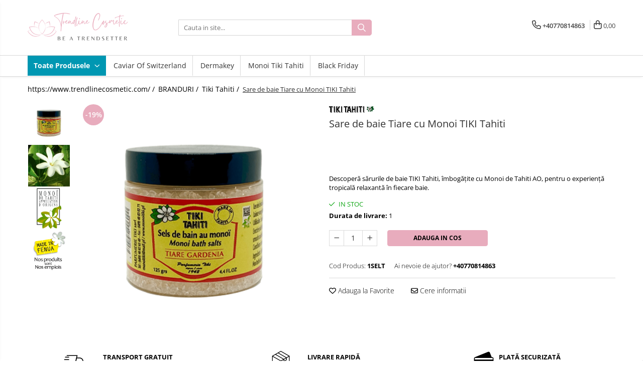

--- FILE ---
content_type: text/html; charset=UTF-8
request_url: https://www.trendlinecosmetic.com/tiki-tahiti-sare-de-baie-cu-monoi-tiare.html
body_size: 38006
content:
<!DOCTYPE html>

<html lang="ro-ro">

	<head>
		<meta charset="UTF-8">

		<script src="https://gomagcdn.ro/themes/fashion/js/lazysizes.min.js?v=93081503-4.224" async=""></script>

		<script>
			function g_js(callbk){typeof callbk === 'function' ? window.addEventListener("DOMContentLoaded", callbk, false) : false;}
		</script>

					<link rel="icon" sizes="48x48" href="https://gomagcdn.ro/domains2/trendlinecosmetic.com/files/favicon/favicon9297.png">
			<link rel="apple-touch-icon" sizes="180x180" href="https://gomagcdn.ro/domains2/trendlinecosmetic.com/files/favicon/favicon9297.png">
		
		<style>
			/*body.loading{overflow:hidden;}
			body.loading #wrapper{opacity: 0;visibility: hidden;}
			body #wrapper{opacity: 1;visibility: visible;transition:all .1s ease-out;}*/

			.main-header .main-menu{min-height:43px;}
			.-g-hide{visibility:hidden;opacity:0;}

							.-g-product-box-prp-price{font-weight: 400;display: block;font-size: 11px!important;min-height: 15px;margin: 2px 0 0;}
				.-g-product-box-prp-price-lowest{font-weight: 400;font-size: 11px!important;line-height: 1.2;min-height: 15px;margin: 2px 0 8px;}
				.-g-product-prp-price-lowest{font-weight: 400;font-size: 12px!important;line-height: 1.2;min-height: 15px;margin: 2px 0 10px;}
				.-g-product-prp-price{display: block;height: 22px;font-size:13px!important;color: #333;}
					</style>
							<link rel="preload" as="image" href="https://gomagcdn.ro/domains2/trendlinecosmetic.com/files/product/large/sare-de-baie-tiare-cu-monoi-tiki-tahiti-461256.png" >
				<link rel="preconnect" href="https://gomagcdn.ro"><link rel="dns-prefetch" href="https://fonts.googleapis.com" /><link rel="dns-prefetch" href="https://fonts.gstatic.com" /><link rel="dns-prefetch" href="https://connect.facebook.net" /><link rel="dns-prefetch" href="https://www.facebook.com" /><link rel="dns-prefetch" href="https://www.googletagmanager.com" /><link rel="dns-prefetch" href="https://analytics.tiktok.com" /><link rel="dns-prefetch" href="https://googleads.g.doubleclick.net" />
					<link rel="stylesheet" href="https://gomagcdn.ro/themes/fashion/css/main-min.css?v=93081503-4.224-1" data-values='{"blockScripts": "1"}'>
		
					<link rel="stylesheet" href="https://www.trendlinecosmetic.com/theme/default.css?v=31761219391">
		
						<link rel="stylesheet" href="https://gomagcdn.ro/themes/fashion/css/dev-style.css?v=93081503-4.224-1">
		
		
		
		<link rel="preload" href="https://gomagcdn.ro/themes/fashion/js/plugins.js?v=93081503-4.224" as="script">

		
					<link rel="preload" href="https://www.trendlinecosmetic.com/theme/default.js?v=31761219391" as="script">
		
		<link rel="alternate" hreflang="x-default" href="https://www.trendlinecosmetic.com/tiki-tahiti-sare-de-baie-cu-monoi-tiare.html">
		<link rel="preload" href="https://gomagcdn.ro/themes/fashion/js/dev.js?v=93081503-4.224" as="script">

							
		<meta name="expires" content="never">
		<meta name="revisit-after" content="1 days">
					<meta name="author" content="Gomag">
				<title>Revigorează-ți simțurile și corpul cu Sărurile de Baie TIKI Tahiti</title>


					<meta name="robots" content="index,follow" />
						
		<meta name="description" content="Descoperă o experiență luxuriantă de relaxare și îngrijire cu Sărurile de Baie TIKI Tahiti, îmbogățite cu 0,1% Monoi de Tahiti AO. Bucură-te de virtuțile hidratante și relaxante ale Monoi-ului, alături de parfumul subtil al florilor de Tiare, pentru o baie care te va purta direct în mijlocul unei lagune tropicale.">
		<meta class="viewport" name="viewport" content="width=device-width, initial-scale=1.0, user-scalable=no">
							<meta property="og:description" content="Descoperă sărurile de baie TIKI Tahiti, îmbogățite cu Monoi de Tahiti AO, pentru o experiență tropicală relaxantă în fiecare baie."/>
							<meta property="og:image" content="https://gomagcdn.ro/domains2/trendlinecosmetic.com/files/product/large/sare-de-baie-tiare-cu-monoi-tiki-tahiti-461256.png"/>
															<link rel="canonical" href="https://www.trendlinecosmetic.com/produse-cosmetice/tiki-tahiti-sare-de-baie-cu-monoi-tiare.html" />
			<meta property="og:url" content="https://www.trendlinecosmetic.com/produse-cosmetice/tiki-tahiti-sare-de-baie-cu-monoi-tiare.html"/>
						
		<meta name="distribution" content="Global">
		<meta name="owner" content="www.trendlinecosmetic.com">
		<meta name="publisher" content="www.trendlinecosmetic.com">
		<meta name="rating" content="General">
		<meta name="copyright" content="Copyright www.trendlinecosmetic.com 2025. All rights reserved">
		<link rel="search" href="https://www.trendlinecosmetic.com/opensearch.ro.xml" type="application/opensearchdescription+xml" title="Cautare"/>

		
							<script src="https://gomagcdn.ro/themes/fashion/js/jquery-2.1.4.min.js"></script>
			<script defer src="https://gomagcdn.ro/themes/fashion/js/jquery.autocomplete.js?v=20181023"></script>
			<script src="https://gomagcdn.ro/themes/fashion/js/gomag.config.js?v=93081503-4.224"></script>
			<script src="https://gomagcdn.ro/themes/fashion/js/gomag.js?v=93081503-4.224"></script>
		
													<script>
$.Gomag.bind('User/Data/AffiliateMarketing/HideTrafiLeak', function(event, data){

    $('.whatsappfloat').remove();
});
</script><meta property="fb:app_id"                       content="748132438583223" />
<meta property="og:type"                         content="product" />
<meta property="og:title"                        content="Sare de baie Tiare cu Monoi TIKI Tahiti" />
<meta property="product:brand"                   content="TIKI Tahiti" />
<meta property="product:category"                content="Tiki Tahiti" />
<meta property="product:original_price:amount"   content="38.9" />
<meta property="product:original_price:currency" content="RON" />
<meta property="product:pretax_price:amount"     content="31.57" />
<meta property="product:pretax_price:currency"   content="RON" />
<meta property="product:price:amount"            content="31.57" />
<meta property="product:price:currency"          content="RON" />
<meta property="product:shipping_cost:amount"    content="0" />
<meta property="product:shipping_cost:currency"  content="RON" />
<meta property="product:weight:value"            content="0" />
<meta property="product:weight:units"            content="kg" />
<meta property="product:shipping_weight:value"   content="0" />
<meta property="product:shipping_weight:units"   content="kg" />
<meta property="product:sale_price:amount"       content="31.57" />
<meta property="product:sale_price:currency"     content="RON" />
<meta property="product:sale_price_dates:start"  content="2025-11-09 00:00:00" />
<meta property="product:sale_price_dates:end"    content="2025-11-09 23:59:59" />
<!-- Global site tag (gtag.js) - Google Analytics -->
<script async src="https://www.googletagmanager.com/gtag/js?id=G-7NP6HWW8P1"></script>
	<script>
 window.dataLayer = window.dataLayer || [];
  function gtag(){dataLayer.push(arguments);}

  var cookieValue = '';
  var name = 'g_c_consent' + "=";
  var decodedCookie = decodeURIComponent(document.cookie);
  var ca = decodedCookie.split(';');
  for(var i = 0; i <ca.length; i++) {
	var c = ca[i];
	while (c.charAt(0) == ' ') {
	  c = c.substring(1);
	}
	if (c.indexOf(name) == 0) {
	  cookieValue = c.substring(name.length, c.length);
	}
  }



if(cookieValue == ''){
	gtag('consent', 'default', {
	  'ad_storage': 'granted',
	  'ad_user_data': 'granted',
	  'ad_personalization': 'granted',
	  'analytics_storage': 'granted',
	  'personalization_storage': 'granted',
	  'functionality_storage': 'granted',
	  'security_storage': 'granted'
	});
	} else if(cookieValue != '-1'){


			gtag('consent', 'default', {
			'ad_storage': 'granted',
			'ad_user_data': 'granted',
			'ad_personalization': 'granted',
			'analytics_storage': 'granted',
			'personalization_storage': 'granted',
			'functionality_storage': 'granted',
			'security_storage': 'granted'
		});
	} else {
	 gtag('consent', 'default', {
		  'ad_storage': 'denied',
		  'ad_user_data': 'denied',
		  'ad_personalization': 'denied',
		  'analytics_storage': 'denied',
			'personalization_storage': 'denied',
			'functionality_storage': 'denied',
			'security_storage': 'denied'
		});

		 }
</script>
<script>

	
  gtag('js', new Date());

 
$.Gomag.bind('Cookie/Policy/Consent/Denied', function(){
	gtag('consent', 'update', {
		  'ad_storage': 'denied',
		  'ad_user_data': 'denied',
		  'ad_personalization': 'denied',
		  'analytics_storage': 'denied',
			'personalization_storage': 'denied',
			'functionality_storage': 'denied',
			'security_storage': 'denied'
		});
		})
$.Gomag.bind('Cookie/Policy/Consent/Granted', function(){
	gtag('consent', 'update', {
		  'ad_storage': 'granted',
		  'ad_user_data': 'granted',
		  'ad_personalization': 'granted',
		  'analytics_storage': 'granted',
			'personalization_storage': 'granted',
			'functionality_storage': 'granted',
			'security_storage': 'granted'
		});
		})
  gtag('config', 'G-7NP6HWW8P1', {allow_enhanced_conversions: true });
</script>
<script>
	function gaBuildProductVariant(product)
	{
		let _return = '';
		if(product.version != undefined)
		{
			$.each(product.version, function(i, a){
				_return += (_return == '' ? '' : ', ')+a.value;
			})
		}
		return _return;
	}

</script>
<script>
	$.Gomag.bind('Product/Add/To/Cart/After/Listing', function gaProductAddToCartLV4(event, data) {
		if(data.product !== undefined) {
			var gaProduct = false;
			if(typeof(gaProducts) != 'undefined' && gaProducts[data.product.id] != undefined)
			{
				gaProduct = gaProducts[data.product.id];

			}

			if(gaProduct == false)
			{
				gaProduct = {};
				gaProduct.item_id = data.product.id;
				gaProduct.currency = data.product.currency ? (String(data.product.currency).toLowerCase() == 'lei' ? 'RON' : data.product.currency) : 'RON';
				gaProduct.item_name =  data.product.name ;
				gaProduct.item_variant= gaBuildProductVariant(data.product);
				gaProduct.item_brand = data.product.brand;
				gaProduct.item_category = data.product.category;

			}

			gaProduct.price = parseFloat(data.product.price).toFixed(2);
			gaProduct.quantity = data.product.productQuantity;
			gtag("event", "add_to_cart", {
				currency: gaProduct.currency,
				value: parseFloat(gaProduct.price) * parseFloat(gaProduct.quantity),
				items: [
					gaProduct
				]
			});

		}
	})
	$.Gomag.bind('Product/Add/To/Cart/After/Details', function gaProductAddToCartDV4(event, data){

		if(data.product !== undefined){

			var gaProduct = false;
			if(
				typeof(gaProducts) != 'undefined'
				&&
				gaProducts[data.product.id] != undefined
			)
			{
				var gaProduct = gaProducts[data.product.id];
			}

			if(gaProduct == false)
			{
				gaProduct = {};
				gaProduct.item_id = data.product.id;
				gaProduct.currency = data.product.currency ? (String(data.product.currency).toLowerCase() == 'lei' ? 'RON' : data.product.currency) : 'RON';
				gaProduct.item_name =  data.product.name ;
				gaProduct.item_variant= gaBuildProductVariant(data.product);
				gaProduct.item_brand = data.product.brand;
				gaProduct.item_category = data.product.category;

			}

			gaProduct.price = parseFloat(data.product.price).toFixed(2);
			gaProduct.quantity = data.product.productQuantity;


			gtag("event", "add_to_cart", {
			  currency: gaProduct.currency,
			  value: parseFloat(gaProduct.price) * parseFloat(gaProduct.quantity),
			  items: [
				gaProduct
			  ]
			});
        }

	})
	 $.Gomag.bind('Product/Remove/From/Cart', function gaProductRemovedFromCartV4(event, data){
		var envData = $.Gomag.getEnvData();
		var products = envData.products;

		if(data.data.product !== undefined && products[data.data.product] !== undefined){


			var dataProduct = products[data.data.product];


			gaProduct = {};
			gaProduct.item_id = dataProduct.id;

			gaProduct.item_name =   dataProduct.name ;
			gaProduct.currency = dataProduct.currency ? (String(dataProduct.currency).toLowerCase() == 'lei' ? 'RON' : dataProduct.currency) : 'RON';
			gaProduct.item_category = dataProduct.category;
			gaProduct.item_brand = dataProduct.brand;
			gaProduct.price = parseFloat(dataProduct.price).toFixed(2);
			gaProduct.quantity = data.data.quantity;
			gaProduct.item_variant= gaBuildProductVariant(dataProduct);
			gtag("event", "remove_from_cart", {
			  currency: gaProduct.currency,
			  value: parseFloat(gaProduct.price) * parseFloat(gaProduct.quantity),
			  items: [
				gaProduct
			  ]
			});
        }

	});

	 $.Gomag.bind('Cart/Quantity/Update', function gaCartQuantityUpdateV4(event, data){
		var envData = $.Gomag.getEnvData();
		var products = envData.products;
		if(!data.data.finalQuantity || !data.data.initialQuantity)
		{
			return false;
		}
		var dataProduct = products[data.data.product];
		if(dataProduct == undefined)
		{
			return false;
		}

		gaProduct = {};
		gaProduct.item_id = dataProduct.id;
		gaProduct.currency = dataProduct.currency ? (String(dataProduct.currency).toLowerCase() == 'lei' ? 'RON' : dataProduct.currency) : 'RON';
		gaProduct.item_name =  dataProduct.name ;

		gaProduct.item_category = dataProduct.category;
		gaProduct.item_brand = dataProduct.brand;
		gaProduct.price = parseFloat(dataProduct.price).toFixed(2);
		gaProduct.item_variant= gaBuildProductVariant(dataProduct);
		if(parseFloat(data.data.initialQuantity) < parseFloat(data.data.finalQuantity))
		{
			var quantity = parseFloat(data.data.finalQuantity) - parseFloat(data.data.initialQuantity);
			gaProduct.quantity = quantity;

			gtag("event", "add_to_cart", {
			  currency: gaProduct.currency,
			  value: parseFloat(gaProduct.price) * parseFloat(gaProduct.quantity),
			  items: [
				gaProduct
			  ]
			});
		}
		else if(parseFloat(data.data.initialQuantity) > parseFloat(data.data.finalQuantity))
		{
			var quantity = parseFloat(data.data.initialQuantity) - parseFloat(data.data.finalQuantity);
			gaProduct.quantity = quantity;
			gtag("event", "remove_from_cart", {
			  currency: gaProduct.currency,
			  value: parseFloat(gaProduct.price) * parseFloat(gaProduct.quantity),
			  items: [
				gaProduct
			  ]
			});
		}

	});

</script>
<script>
!function (w, d, t) {
  w.TiktokAnalyticsObject=t;var ttq=w[t]=w[t]||[];ttq.methods=["page","track","identify","instances","debug","on","off","once","ready","alias","group","enableCookie","disableCookie","holdConsent","revokeConsent","grantConsent"],ttq.setAndDefer=function(t,e){t[e]=function(){t.push([e].concat(Array.prototype.slice.call(arguments,0)))}};for(var i=0;i<ttq.methods.length;i++)ttq.setAndDefer(ttq,ttq.methods[i]);ttq.instance=function(t){for(
var e=ttq._i[t]||[],n=0;n<ttq.methods.length;n++)ttq.setAndDefer(e,ttq.methods[n]);return e},ttq.load=function(e,n){var r="https://analytics.tiktok.com/i18n/pixel/events.js",o=n&&n.partner;ttq._i=ttq._i||{},ttq._i[e]=[],ttq._i[e]._u=r,ttq._t=ttq._t||{},ttq._t[e]=+new Date,ttq._o=ttq._o||{},ttq._o[e]=n||{};n=document.createElement("script")
;n.type="text/javascript",n.async=!0,n.src=r+"?sdkid="+e+"&lib="+t;e=document.getElementsByTagName("script")[0];e.parentNode.insertBefore(n,e)};


  ttq.load('D410853C77UACP409GQ0');
  ttq.page();
}(window, document, 'ttq');
</script><script>
        (function(d, s, i) {
            var f = d.getElementsByTagName(s)[0], j = d.createElement(s);
            j.async = true;
            j.src = "https://t.themarketer.com/t/j/" + i;
            f.parentNode.insertBefore(j, f);
        })(document, "script", "4T8CGF0X");
    </script><!-- Google Tag Manager -->
    <script>(function(w,d,s,l,i){w[l]=w[l]||[];w[l].push({'gtm.start':
    new Date().getTime(),event:'gtm.js'});var f=d.getElementsByTagName(s)[0],
    j=d.createElement(s),dl=l!='dataLayer'?'&l='+l:'';j.async=true;j.src=
    'https://www.googletagmanager.com/gtm.js?id='+i+dl;f.parentNode.insertBefore(j,f);
    })(window,document,'script','dataLayer','GTM-TZMHX99R');</script>
    <!-- End Google Tag Manager --><script>
window.dataLayer = window.dataLayer || [];
window.gtag = window.gtag || function(){dataLayer.push(arguments);}
</script><script>
function gmsc(name, value)
{
	if(value != undefined && value)
	{
		var expires = new Date();
		expires.setTime(expires.getTime() + parseInt(3600*24*1000*90));
		document.cookie = encodeURIComponent(name) + "=" + encodeURIComponent(value) + '; expires='+ expires.toUTCString() + "; path=/";
	}
}
let gmqs = window.location.search;
let gmup = new URLSearchParams(gmqs);
gmsc('g_sc', gmup.get('shop_campaign'));
gmsc('shop_utm_campaign', gmup.get('utm_campaign'));
gmsc('shop_utm_medium', gmup.get('utm_medium'));
gmsc('shop_utm_source', gmup.get('utm_source'));
</script><!-- Facebook Pixel Code -->
				<script>
				!function(f,b,e,v,n,t,s){if(f.fbq)return;n=f.fbq=function(){n.callMethod?
				n.callMethod.apply(n,arguments):n.queue.push(arguments)};if(!f._fbq)f._fbq=n;
				n.push=n;n.loaded=!0;n.version="2.0";n.queue=[];t=b.createElement(e);t.async=!0;
				t.src=v;s=b.getElementsByTagName(e)[0];s.parentNode.insertBefore(t,s)}(window,
				document,"script","//connect.facebook.net/en_US/fbevents.js");

				fbq("init", "1539449243519404");
				fbq("track", "PageView");</script>
				<!-- End Facebook Pixel Code -->
				<script>
				$.Gomag.bind('User/Ajax/Data/Loaded', function(event, data){
					if(data != undefined && data.data != undefined)
					{
						var eventData = data.data;
						if(eventData.facebookUserData != undefined)
						{
							$('body').append(eventData.facebookUserData);
						}
					}
				})
				</script>
				<meta property="fb:app_id"                       content="748132438583223" />
<meta property="og:type"                         content="website" />
<meta name="google-site-verification" content="OMkeR1Mtv141CggnoC-qMSKzthA5C1tumjkFHzu1x1M" />					
		
	</head>

	<body class="" style="">

		<script >
			function _addCss(url, attribute, value, loaded){
				var _s = document.createElement('link');
				_s.rel = 'stylesheet';
				_s.href = url;
				_s.type = 'text/css';
				if(attribute)
				{
					_s.setAttribute(attribute, value)
				}
				if(loaded){
					_s.onload = function(){
						var dom = document.getElementsByTagName('body')[0];
						//dom.classList.remove('loading');
					}
				}
				var _st = document.getElementsByTagName('link')[0];
				_st.parentNode.insertBefore(_s, _st);
			}
			//_addCss('https://fonts.googleapis.com/css2?family=Open+Sans:ital,wght@0,300;0,400;0,600;0,700;1,300;1,400&display=swap');
			_addCss('https://gomagcdn.ro/themes/_fonts/Open-Sans.css');

		</script>
		<script>
				/*setTimeout(
				  function()
				  {
				   document.getElementsByTagName('body')[0].classList.remove('loading');
				  }, 1000);*/
		</script>
							
					<div id="fb-root"></div>
						<script >
			window.fbAsyncInit = function() {
			FB.init({
			appId : '3703892643207465',
			autoLogAppEvents : true,
			xfbml : true,
			version : 'v12.0'
			});
			};
			</script>
			<script async defer crossorigin="anonymous" src="https://connect.facebook.net/ro_RO/sdk.js"></script>
					
		<div id="wrapper">
			<!-- BLOCK:0390d663609c75f9d79728bd7becb2bc start -->
<div id="_cartSummary" class="hide"></div>

<script >
	$(document).ready(function() {

		$(document).on('keypress', '.-g-input-loader', function(){
			$(this).addClass('-g-input-loading');
		})

		$.Gomag.bind('Product/Add/To/Cart/After', function(eventResponse, properties)
		{
									var data = JSON.parse(properties.data);
			$('.q-cart').html(data.quantity);
			if(parseFloat(data.quantity) > 0)
			{
				$('.q-cart').removeClass('hide');
			}
			else
			{
				$('.q-cart').addClass('hide');
			}
			$('.cartPrice').html(data.subtotal + ' ' + data.currency);
			$('.cartProductCount').html(data.quantity);


		})
		$('#_cartSummary').on('updateCart', function(event, cart) {
			var t = $(this);

			$.get('https://www.trendlinecosmetic.com/cart-update', {
				cart: cart
			}, function(data) {

				$('.q-cart').html(data.quantity);
				if(parseFloat(data.quantity) > 0)
				{
					$('.q-cart').removeClass('hide');
				}
				else
				{
					$('.q-cart').addClass('hide');
				}
				$('.cartPrice').html(data.subtotal + ' ' + data.currency);
				$('.cartProductCount').html(data.quantity);
			}, 'json');
			window.ga = window.ga || function() {
				(ga.q = ga.q || []).push(arguments)
			};
			ga('send', 'event', 'Buton', 'Click', 'Adauga_Cos');
		});

		if(window.gtag_report_conversion) {
			$(document).on("click", 'li.phone-m', function() {
				var phoneNo = $('li.phone-m').children( "a").attr('href');
				gtag_report_conversion(phoneNo);
			});

		}

	});
</script>


	<div class="cart-dd cart-side _cartShow cart-closed"></div>

<header class="main-header container-bg clearfix" data-block="headerBlock">
	<div class="discount-tape container-h full -g-hide" id="_gomagHellobar"></div>

		
	<div class="top-head-bg container-h full">

		<div class="top-head container-h">
			<div class="row">
				<div class="col-md-3 col-sm-3 col-xs-5 logo-h">
					
	<a href="https://www.trendlinecosmetic.com" id="logo" data-pageId="2">
		<img src="https://gomagcdn.ro/domains2/trendlinecosmetic.com/files/company/logo-cosmetic-white-bg-2000x600px4681.png" fetchpriority="high" class="img-responsive" alt="Trendline Cosmetic" title="Trendline Cosmetic" width="200" height="50" style="width:auto;">
	</a>
				</div>
				<div class="col-md-4 col-sm-4 col-xs-7 main search-form-box">
					
<form name="search-form" class="search-form" action="https://www.trendlinecosmetic.com/produse" id="_searchFormMainHeader">

	<input id="_autocompleteSearchMainHeader" name="c" class="input-placeholder -g-input-loader" type="text" placeholder="Cauta in site..." aria-label="Search"  value="">
	<button id="_doSearch" class="search-button" aria-hidden="true">
		<i class="fa fa-search" aria-hidden="true"></i>
	</button>

				<script >
			$(document).ready(function() {

				$('#_autocompleteSearchMainHeader').autocomplete({
					serviceUrl: 'https://www.trendlinecosmetic.com/autocomplete',
					minChars: 2,
					deferRequestBy: 700,
					appendTo: '#_searchFormMainHeader',
					width: parseInt($('#_doSearch').offset().left) - parseInt($('#_autocompleteSearchMainHeader').offset().left),
					formatResult: function(suggestion, currentValue) {
						return suggestion.value;
					},
					onSelect: function(suggestion) {
						$(this).val(suggestion.data);
					},
					onSearchComplete: function(suggestion) {
						$(this).removeClass('-g-input-loading');
					}
				});
				$(document).on('click', '#_doSearch', function(e){
					e.preventDefault();
					if($('#_autocompleteSearchMainHeader').val() != '')
					{
						$('#_searchFormMainHeader').submit();
					}
				})
			});
		</script>
	

</form>
				</div>
				<div class="col-md-5 col-sm-5 acount-section">
					
<ul>
	<li class="search-m hide">
		<a href="#" class="-g-no-url" aria-label="Cauta in site..." data-pageId="">
			<i class="fa fa-search search-open" aria-hidden="true"></i>
			<i style="display:none" class="fa fa-times search-close" aria-hidden="true"></i>
		</a>
	</li>
	<li class="-g-user-icon -g-user-icon-empty">
			
	</li>
	
				<li class="contact-header">
			<a href="tel:+40770814863" aria-label="Contacteaza-ne" data-pageId="3">
				<i class="fa fa-phone" aria-hidden="true"></i>
								<span>+40770814863</span>
			</a>
		</li>
			<li class="wishlist-header hide">
		<a href="https://www.trendlinecosmetic.com/wishlist" aria-label="Wishlist" data-pageId="28">
			<span class="-g-wishlist-product-count -g-hide"></span>
			<i class="fa fa-heart-o" aria-hidden="true"></i>
			<span class="">Favorite</span>
		</a>
	</li>
	<li class="cart-header-btn cart">
		<a class="cart-drop _showCartHeader" href="https://www.trendlinecosmetic.com/cos-de-cumparaturi" aria-label="Cos de cumparaturi">
			<span class="q-cart hide">0</span>
			<i class="fa fa-shopping-bag" aria-hidden="true"></i>
			<span class="count cartPrice">0,00
				
			</span>
		</a>
			</li>

	</ul>

	<script>
		$(document).ready(function() {
			//Cart
							$.Gomag.bind('Product/Add/To/Cart/Validate', function(){
					if($('#-g-cart-dropdown').length)
					{
						$('.close-side-cart').click();
						$('#-g-cart-dropdown').remove();
					}
				})
				$(document).on('click', '.cart', function(e){
					e.preventDefault();
					$.Gomag.showCartSummary('div._cartShow');
					if($('.cart-side').length){
						$('.menu-wrapper').addClass('cart_side_opened');
					}
				});
				$(document).on('click', '.close-side-cart', function(){
					$.Gomag.hideCartSummary('div._cartShow');
					$('div._cartShow').removeClass('cart-open');
					if($('.cart-side').length){
						$('.menu-wrapper').removeClass('cart_side_opened');
					}
					$.Gomag.getUserAjaxData();
				});
						$(document).on('click', '.dropdown-toggle', function() {
				window.location = $(this).attr('href');
			})
		})
	</script>

				</div>
			</div>
		</div>
	</div>


<div id="navigation">
	<nav id="main-menu" class="main-menu container-h full clearfix">
		<a href="#" class="menu-trg -g-no-url" title="Produse">
			<span>&nbsp;</span>
		</a>
		
<div class="container-h nav-menu-hh clearfix">

	<!-- BASE MENU -->
	<ul class="
			nav-menu base-menu
			
			
		">

		<li class="all-product-button menu-drop">
			<a class="" href="#mm-2">Toate Produsele <i class="fa fa-angle-down"></i></a>
			<div class="menu-dd">
				

	<ul class="FH">
			
		<li class="ifDrop __GomagMM ">
								<a
						href="https://www.trendlinecosmetic.com/trending"
						class="    "
						rel="  "
						
						title="TRENDING"
						data-Gomag=''
						data-block-name="mainMenuD0"  data-block="mainMenuD" data-pageId= "80">
												<span class="list">TRENDING</span>
					</a>
				
		</li>
		
		<li class="ifDrop __GomagMM ">
							<a
					href="https://www.trendlinecosmetic.com/ten"
					class="  "
					rel="  "
					
					title="TEN"
					data-Gomag=''
					data-block-name="mainMenuD0"
					data-pageId= "80"
					data-block="mainMenuD">
											<span class="list">TEN</span>
						<i class="fa fa-angle-right"></i>
				</a>

										<ul class="drop-list clearfix w100">
															<li class="image">
																	</li>
																																						<li class="fl">
										<div class="col">
											<p class="title">
												<a
												href="https://www.trendlinecosmetic.com/îngrijirea-tenului"
												class="title    "
												rel="  "
												
												title="Îngrijirea tenului"
												data-Gomag=''
												data-block-name="mainMenuD1"
												data-block="mainMenuD"
												data-pageId= "80"
												>
																										Îngrijirea tenului
												</a>
											</p>
																																															<a
														href="https://www.trendlinecosmetic.com/cremă-de-față"
														rel="  "
														
														title="Cremă de față"
														class="    "
														data-Gomag=''
														data-block-name="mainMenuD2"
														data-block="mainMenuD"
														data-pageId=""
													>
																												<i class="fa fa-angle-right"></i>
														<span>Cremă de față</span>
													</a>
																									<a
														href="https://www.trendlinecosmetic.com/cremă-antirid"
														rel="  "
														
														title="Cremă antirid"
														class="    "
														data-Gomag=''
														data-block-name="mainMenuD2"
														data-block="mainMenuD"
														data-pageId=""
													>
																												<i class="fa fa-angle-right"></i>
														<span>Cremă antirid</span>
													</a>
																									<a
														href="https://www.trendlinecosmetic.com/cremă-de-zi"
														rel="  "
														
														title="Cremă de zi"
														class="    "
														data-Gomag=''
														data-block-name="mainMenuD2"
														data-block="mainMenuD"
														data-pageId=""
													>
																												<i class="fa fa-angle-right"></i>
														<span>Cremă de zi</span>
													</a>
																									<a
														href="https://www.trendlinecosmetic.com/cremă-de-noapte"
														rel="  "
														
														title="Cremă de noapte"
														class="    "
														data-Gomag=''
														data-block-name="mainMenuD2"
														data-block="mainMenuD"
														data-pageId=""
													>
																												<i class="fa fa-angle-right"></i>
														<span>Cremă de noapte</span>
													</a>
																									<a
														href="https://www.trendlinecosmetic.com/ulei-cosmetic"
														rel="  "
														
														title="Ulei cosmetic"
														class="    "
														data-Gomag=''
														data-block-name="mainMenuD2"
														data-block="mainMenuD"
														data-pageId=""
													>
																												<i class="fa fa-angle-right"></i>
														<span>Ulei cosmetic</span>
													</a>
																							
										</div>
									</li>
																																<li class="fl">
										<div class="col">
											<p class="title">
												<a
												href="https://www.trendlinecosmetic.com/ingrijirea-buzelor-plump-it"
												class="title    "
												rel="  "
												
												title="Ingrijirea buzelor"
												data-Gomag=''
												data-block-name="mainMenuD1"
												data-block="mainMenuD"
												data-pageId= "80"
												>
																										Ingrijirea buzelor
												</a>
											</p>
																																															<a
														href="https://www.trendlinecosmetic.com/balsam-de-buze"
														rel="  "
														
														title="Balsam de buze"
														class="    "
														data-Gomag=''
														data-block-name="mainMenuD2"
														data-block="mainMenuD"
														data-pageId=""
													>
																												<i class="fa fa-angle-right"></i>
														<span>Balsam de buze</span>
													</a>
																									<a
														href="https://www.trendlinecosmetic.com/lip-plumper"
														rel="  "
														
														title="Lip Plumper"
														class="    "
														data-Gomag=''
														data-block-name="mainMenuD2"
														data-block="mainMenuD"
														data-pageId=""
													>
																												<i class="fa fa-angle-right"></i>
														<span>Lip Plumper</span>
													</a>
																									<a
														href="https://www.trendlinecosmetic.com/ser-buze"
														rel="  "
														
														title="Ser buze"
														class="    "
														data-Gomag=''
														data-block-name="mainMenuD2"
														data-block="mainMenuD"
														data-pageId=""
													>
																												<i class="fa fa-angle-right"></i>
														<span>Ser buze</span>
													</a>
																									<a
														href="https://www.trendlinecosmetic.com/tratament-buze"
														rel="  "
														
														title="Tratament buze"
														class="    "
														data-Gomag=''
														data-block-name="mainMenuD2"
														data-block="mainMenuD"
														data-pageId=""
													>
																												<i class="fa fa-angle-right"></i>
														<span>Tratament buze</span>
													</a>
																									<a
														href="https://www.trendlinecosmetic.com/ulei-buze"
														rel="  "
														
														title="Ulei buze"
														class="    "
														data-Gomag=''
														data-block-name="mainMenuD2"
														data-block="mainMenuD"
														data-pageId=""
													>
																												<i class="fa fa-angle-right"></i>
														<span>Ulei buze</span>
													</a>
																							
										</div>
									</li>
																																<li class="fl">
										<div class="col">
											<p class="title">
												<a
												href="https://www.trendlinecosmetic.com/ingrijirea-ochilor"
												class="title    "
												rel="  "
												
												title="Ingrijirea ochilor"
												data-Gomag=''
												data-block-name="mainMenuD1"
												data-block="mainMenuD"
												data-pageId= "80"
												>
																										Ingrijirea ochilor
												</a>
											</p>
																																															<a
														href="https://www.trendlinecosmetic.com/crema-de-ochi"
														rel="  "
														
														title="Crema de ochi"
														class="    "
														data-Gomag=''
														data-block-name="mainMenuD2"
														data-block="mainMenuD"
														data-pageId=""
													>
																												<i class="fa fa-angle-right"></i>
														<span>Crema de ochi</span>
													</a>
																							
										</div>
									</li>
																																<li class="fl">
										<div class="col">
											<p class="title">
												<a
												href="https://www.trendlinecosmetic.com/curățarea-tenului"
												class="title    "
												rel="  "
												
												title="Curățarea tenului"
												data-Gomag=''
												data-block-name="mainMenuD1"
												data-block="mainMenuD"
												data-pageId= "80"
												>
																										Curățarea tenului
												</a>
											</p>
																																															<a
														href="https://www.trendlinecosmetic.com/demachiant"
														rel="  "
														
														title="Demachiant"
														class="    "
														data-Gomag=''
														data-block-name="mainMenuD2"
														data-block="mainMenuD"
														data-pageId=""
													>
																												<i class="fa fa-angle-right"></i>
														<span>Demachiant</span>
													</a>
																									<a
														href="https://www.trendlinecosmetic.com/sapun-pentru-față"
														rel="  "
														
														title="Sapun pentru față"
														class="    "
														data-Gomag=''
														data-block-name="mainMenuD2"
														data-block="mainMenuD"
														data-pageId=""
													>
																												<i class="fa fa-angle-right"></i>
														<span>Sapun pentru față</span>
													</a>
																							
										</div>
									</li>
																																<li class="fl">
										<div class="col">
											<p class="title">
												<a
												href="https://www.trendlinecosmetic.com/seruri-pentru-fată"
												class="title    "
												rel="  "
												
												title="Seruri pentru fată"
												data-Gomag=''
												data-block-name="mainMenuD1"
												data-block="mainMenuD"
												data-pageId= "80"
												>
																										Seruri pentru fată
												</a>
											</p>
																																															<a
														href="https://www.trendlinecosmetic.com/ser-anti-age"
														rel="  "
														
														title="Ser anti-age"
														class="    "
														data-Gomag=''
														data-block-name="mainMenuD2"
														data-block="mainMenuD"
														data-pageId=""
													>
																												<i class="fa fa-angle-right"></i>
														<span>Ser anti-age</span>
													</a>
																							
										</div>
									</li>
																																<li class="fl">
										<div class="col">
											<p class="title">
												<a
												href="https://www.trendlinecosmetic.com/aparat-îngrijire-facială"
												class="title    "
												rel="  "
												
												title="Aparat îngrijire facială"
												data-Gomag=''
												data-block-name="mainMenuD1"
												data-block="mainMenuD"
												data-pageId= "80"
												>
																										Aparat îngrijire facială
												</a>
											</p>
																						
										</div>
									</li>
																																<li class="fl">
										<div class="col">
											<p class="title">
												<a
												href="https://www.trendlinecosmetic.com/tipuri-de-tenuri"
												class="title    "
												rel="  "
												
												title="Tipuri de tenuri"
												data-Gomag=''
												data-block-name="mainMenuD1"
												data-block="mainMenuD"
												data-pageId= "80"
												>
																										Tipuri de tenuri
												</a>
											</p>
																																															<a
														href="https://www.trendlinecosmetic.com/ten-acneic"
														rel="  "
														
														title="Ten acneic"
														class="    "
														data-Gomag=''
														data-block-name="mainMenuD2"
														data-block="mainMenuD"
														data-pageId=""
													>
																												<i class="fa fa-angle-right"></i>
														<span>Ten acneic</span>
													</a>
																									<a
														href="https://www.trendlinecosmetic.com/ten-gras"
														rel="  "
														
														title="Ten gras"
														class="    "
														data-Gomag=''
														data-block-name="mainMenuD2"
														data-block="mainMenuD"
														data-pageId=""
													>
																												<i class="fa fa-angle-right"></i>
														<span>Ten gras</span>
													</a>
																									<a
														href="https://www.trendlinecosmetic.com/ten-mixt"
														rel="  "
														
														title="Ten mixt"
														class="    "
														data-Gomag=''
														data-block-name="mainMenuD2"
														data-block="mainMenuD"
														data-pageId=""
													>
																												<i class="fa fa-angle-right"></i>
														<span>Ten mixt</span>
													</a>
																									<a
														href="https://www.trendlinecosmetic.com/ten-sensibil"
														rel="  "
														
														title="Ten sensibil"
														class="    "
														data-Gomag=''
														data-block-name="mainMenuD2"
														data-block="mainMenuD"
														data-pageId=""
													>
																												<i class="fa fa-angle-right"></i>
														<span>Ten sensibil</span>
													</a>
																									<a
														href="https://www.trendlinecosmetic.com/ten-uscat"
														rel="  "
														
														title="Ten uscat"
														class="    "
														data-Gomag=''
														data-block-name="mainMenuD2"
														data-block="mainMenuD"
														data-pageId=""
													>
																												<i class="fa fa-angle-right"></i>
														<span>Ten uscat</span>
													</a>
																							
										</div>
									</li>
																													</ul>
									
		</li>
		
		<li class="ifDrop __GomagMM ">
							<a
					href="https://www.trendlinecosmetic.com/ingrijirea-parului"
					class="  "
					rel="  "
					
					title="PĂR"
					data-Gomag=''
					data-block-name="mainMenuD0"
					data-pageId= "80"
					data-block="mainMenuD">
											<span class="list">PĂR</span>
						<i class="fa fa-angle-right"></i>
				</a>

										<ul class="drop-list clearfix w100">
															<li class="image">
																	</li>
																																						<li class="fl">
										<div class="col">
											<p class="title">
												<a
												href="https://www.trendlinecosmetic.com/îngrijirea-părului-69"
												class="title    "
												rel="  "
												
												title="Îngrijirea părului"
												data-Gomag=''
												data-block-name="mainMenuD1"
												data-block="mainMenuD"
												data-pageId= "80"
												>
																										Îngrijirea părului
												</a>
											</p>
																																															<a
														href="https://www.trendlinecosmetic.com/sampon"
														rel="  "
														
														title="Sampon"
														class="    "
														data-Gomag=''
														data-block-name="mainMenuD2"
														data-block="mainMenuD"
														data-pageId=""
													>
																												<i class="fa fa-angle-right"></i>
														<span>Sampon</span>
													</a>
																									<a
														href="https://www.trendlinecosmetic.com/masti-de-păr-si-tratamente"
														rel="  "
														
														title="Masti de păr si tratamente"
														class="    "
														data-Gomag=''
														data-block-name="mainMenuD2"
														data-block="mainMenuD"
														data-pageId=""
													>
																												<i class="fa fa-angle-right"></i>
														<span>Masti de păr si tratamente</span>
													</a>
																									<a
														href="https://www.trendlinecosmetic.com/balsam-de-păr"
														rel="  "
														
														title="Balsam de păr"
														class="    "
														data-Gomag=''
														data-block-name="mainMenuD2"
														data-block="mainMenuD"
														data-pageId=""
													>
																												<i class="fa fa-angle-right"></i>
														<span>Balsam de păr</span>
													</a>
																							
										</div>
									</li>
																																<li class="fl">
										<div class="col">
											<p class="title">
												<a
												href="https://www.trendlinecosmetic.com/tipuri-de-par"
												class="title    "
												rel="  "
												
												title="Tipuri de par"
												data-Gomag=''
												data-block-name="mainMenuD1"
												data-block="mainMenuD"
												data-pageId= "80"
												>
																										Tipuri de par
												</a>
											</p>
																																															<a
														href="https://www.trendlinecosmetic.com/par-gras"
														rel="  "
														
														title="Par gras"
														class="    "
														data-Gomag=''
														data-block-name="mainMenuD2"
														data-block="mainMenuD"
														data-pageId=""
													>
																												<i class="fa fa-angle-right"></i>
														<span>Par gras</span>
													</a>
																									<a
														href="https://www.trendlinecosmetic.com/par-normal"
														rel="  "
														
														title="Par normal"
														class="    "
														data-Gomag=''
														data-block-name="mainMenuD2"
														data-block="mainMenuD"
														data-pageId=""
													>
																												<i class="fa fa-angle-right"></i>
														<span>Par normal</span>
													</a>
																									<a
														href="https://www.trendlinecosmetic.com/par-uscat"
														rel="  "
														
														title="Par uscat"
														class="    "
														data-Gomag=''
														data-block-name="mainMenuD2"
														data-block="mainMenuD"
														data-pageId=""
													>
																												<i class="fa fa-angle-right"></i>
														<span>Par uscat</span>
													</a>
																									<a
														href="https://www.trendlinecosmetic.com/păr-deteriorat"
														rel="  "
														
														title="Păr deteriorat"
														class="    "
														data-Gomag=''
														data-block-name="mainMenuD2"
														data-block="mainMenuD"
														data-pageId=""
													>
																												<i class="fa fa-angle-right"></i>
														<span>Păr deteriorat</span>
													</a>
																							
										</div>
									</li>
																													</ul>
									
		</li>
		
		<li class="ifDrop __GomagMM ">
							<a
					href="https://www.trendlinecosmetic.com/ingrijirea-corpului"
					class="  "
					rel="  "
					
					title="CORP"
					data-Gomag=''
					data-block-name="mainMenuD0"
					data-pageId= "80"
					data-block="mainMenuD">
											<span class="list">CORP</span>
						<i class="fa fa-angle-right"></i>
				</a>

										<ul class="drop-list clearfix w100">
															<li class="image">
																	</li>
																																						<li class="fl">
										<div class="col">
											<p class="title">
												<a
												href="https://www.trendlinecosmetic.com/îngrijirea-corporala"
												class="title    "
												rel="  "
												
												title="Îngrijirea corporala"
												data-Gomag=''
												data-block-name="mainMenuD1"
												data-block="mainMenuD"
												data-pageId= "80"
												>
																										Îngrijirea corporala
												</a>
											</p>
																																															<a
														href="https://www.trendlinecosmetic.com/creme-de-corp"
														rel="  "
														
														title="Cremă de corp"
														class="    "
														data-Gomag=''
														data-block-name="mainMenuD2"
														data-block="mainMenuD"
														data-pageId=""
													>
																												<i class="fa fa-angle-right"></i>
														<span>Cremă de corp</span>
													</a>
																									<a
														href="https://www.trendlinecosmetic.com/exfoliant-de-corp"
														rel="  "
														
														title="Exfoliant de corp"
														class="    "
														data-Gomag=''
														data-block-name="mainMenuD2"
														data-block="mainMenuD"
														data-pageId=""
													>
																												<i class="fa fa-angle-right"></i>
														<span>Exfoliant de corp</span>
													</a>
																									<a
														href="https://www.trendlinecosmetic.com/loțiune-de-corp"
														rel="  "
														
														title="Loțiune de corp"
														class="    "
														data-Gomag=''
														data-block-name="mainMenuD2"
														data-block="mainMenuD"
														data-pageId=""
													>
																												<i class="fa fa-angle-right"></i>
														<span>Loțiune de corp</span>
													</a>
																									<a
														href="https://www.trendlinecosmetic.com/ulei-de-corp"
														rel="  "
														
														title="Ulei de corp"
														class="    "
														data-Gomag=''
														data-block-name="mainMenuD2"
														data-block="mainMenuD"
														data-pageId=""
													>
																												<i class="fa fa-angle-right"></i>
														<span>Ulei de corp</span>
													</a>
																							
										</div>
									</li>
																																<li class="fl">
										<div class="col">
											<p class="title">
												<a
												href="https://www.trendlinecosmetic.com/baie-dus"
												class="title    "
												rel="  "
												
												title="Baie & Dus"
												data-Gomag=''
												data-block-name="mainMenuD1"
												data-block="mainMenuD"
												data-pageId= "80"
												>
																										Baie &amp; Dus
												</a>
											</p>
																																															<a
														href="https://www.trendlinecosmetic.com/gel-de-duș"
														rel="  "
														
														title="Gel de duș"
														class="    "
														data-Gomag=''
														data-block-name="mainMenuD2"
														data-block="mainMenuD"
														data-pageId=""
													>
																												<i class="fa fa-angle-right"></i>
														<span>Gel de duș</span>
													</a>
																									<a
														href="https://www.trendlinecosmetic.com/sapun-natural-cu-monoi-tiki-tahiti"
														rel="  "
														
														title="Sapun natural"
														class="    "
														data-Gomag=''
														data-block-name="mainMenuD2"
														data-block="mainMenuD"
														data-pageId=""
													>
																												<i class="fa fa-angle-right"></i>
														<span>Sapun natural</span>
													</a>
																									<a
														href="https://www.trendlinecosmetic.com/sare-de-baie"
														rel="  "
														
														title="Sare de baie"
														class="    "
														data-Gomag=''
														data-block-name="mainMenuD2"
														data-block="mainMenuD"
														data-pageId=""
													>
																												<i class="fa fa-angle-right"></i>
														<span>Sare de baie</span>
													</a>
																									<a
														href="https://www.trendlinecosmetic.com/spuma-de-baie"
														rel="  "
														
														title="Spuma de baie"
														class="    "
														data-Gomag=''
														data-block-name="mainMenuD2"
														data-block="mainMenuD"
														data-pageId=""
													>
																												<i class="fa fa-angle-right"></i>
														<span>Spuma de baie</span>
													</a>
																							
										</div>
									</li>
																																<li class="fl">
										<div class="col">
											<p class="title">
												<a
												href="https://www.trendlinecosmetic.com/uleiuri-naturale-monoi-tiki-tahiti"
												class="title    "
												rel="  "
												
												title="Uleiuri & Masaj"
												data-Gomag=''
												data-block-name="mainMenuD1"
												data-block="mainMenuD"
												data-pageId= "80"
												>
																										Uleiuri &amp; Masaj
												</a>
											</p>
																						
										</div>
									</li>
																																<li class="fl">
										<div class="col">
											<p class="title">
												<a
												href="https://www.trendlinecosmetic.com/aparat-îngrijire-corporală"
												class="title    "
												rel="  "
												
												title="Aparat îngrijire corporală"
												data-Gomag=''
												data-block-name="mainMenuD1"
												data-block="mainMenuD"
												data-pageId= "80"
												>
																										Aparat îngrijire corporală
												</a>
											</p>
																						
										</div>
									</li>
																													</ul>
									
		</li>
		
		<li class="ifDrop __GomagMM ">
								<a
						href="https://www.trendlinecosmetic.com/produse-pentru-spa"
						class="    "
						rel="  "
						
						title="SPA"
						data-Gomag=''
						data-block-name="mainMenuD0"  data-block="mainMenuD" data-pageId= "80">
												<span class="list">SPA</span>
					</a>
				
		</li>
		
		<li class="ifDrop __GomagMM ">
								<a
						href="https://www.trendlinecosmetic.com/parfumuri"
						class="    "
						rel="  "
						
						title="PARFUMURI"
						data-Gomag=''
						data-block-name="mainMenuD0"  data-block="mainMenuD" data-pageId= "80">
												<span class="list">PARFUMURI</span>
					</a>
				
		</li>
		
		<li class="ifDrop __GomagMM ">
							<a
					href="https://www.trendlinecosmetic.com/colectia-monoi-de-tahiti"
					class="  "
					rel="  "
					
					title="MONOI DE TAHITI"
					data-Gomag=''
					data-block-name="mainMenuD0"
					data-pageId= "80"
					data-block="mainMenuD">
											<span class="list">MONOI DE TAHITI</span>
						<i class="fa fa-angle-right"></i>
				</a>

										<ul class="drop-list clearfix w100">
															<li class="image">
																	</li>
																																						<li class="fl">
										<div class="col">
											<p class="title">
												<a
												href="https://www.trendlinecosmetic.com/coconut"
												class="title    "
												rel="  "
												
												title="Coconut"
												data-Gomag=''
												data-block-name="mainMenuD1"
												data-block="mainMenuD"
												data-pageId= "80"
												>
																										Coconut
												</a>
											</p>
																						
										</div>
									</li>
																																<li class="fl">
										<div class="col">
											<p class="title">
												<a
												href="https://www.trendlinecosmetic.com/colectie-speciala"
												class="title    "
												rel="  "
												
												title="Colectie Speciala"
												data-Gomag=''
												data-block-name="mainMenuD1"
												data-block="mainMenuD"
												data-pageId= "80"
												>
																										Colectie Speciala
												</a>
											</p>
																						
										</div>
									</li>
																																<li class="fl">
										<div class="col">
											<p class="title">
												<a
												href="https://www.trendlinecosmetic.com/frangipani"
												class="title    "
												rel="  "
												
												title="Frangipani"
												data-Gomag=''
												data-block-name="mainMenuD1"
												data-block="mainMenuD"
												data-pageId= "80"
												>
																										Frangipani
												</a>
											</p>
																						
										</div>
									</li>
																																<li class="fl">
										<div class="col">
											<p class="title">
												<a
												href="https://www.trendlinecosmetic.com/iasomie"
												class="title    "
												rel="  "
												
												title="Iasomie"
												data-Gomag=''
												data-block-name="mainMenuD1"
												data-block="mainMenuD"
												data-pageId= "80"
												>
																										Iasomie
												</a>
											</p>
																						
										</div>
									</li>
																																<li class="fl">
										<div class="col">
											<p class="title">
												<a
												href="https://www.trendlinecosmetic.com/santal"
												class="title    "
												rel="  "
												
												title="Santal"
												data-Gomag=''
												data-block-name="mainMenuD1"
												data-block="mainMenuD"
												data-pageId= "80"
												>
																										Santal
												</a>
											</p>
																						
										</div>
									</li>
																																<li class="fl">
										<div class="col">
											<p class="title">
												<a
												href="https://www.trendlinecosmetic.com/tamanu"
												class="title    "
												rel="  "
												
												title="Tamanu"
												data-Gomag=''
												data-block-name="mainMenuD1"
												data-block="mainMenuD"
												data-pageId= "80"
												>
																										Tamanu
												</a>
											</p>
																						
										</div>
									</li>
																																<li class="fl">
										<div class="col">
											<p class="title">
												<a
												href="https://www.trendlinecosmetic.com/tiare"
												class="title    "
												rel="  "
												
												title="Tiare"
												data-Gomag=''
												data-block-name="mainMenuD1"
												data-block="mainMenuD"
												data-pageId= "80"
												>
																										Tiare
												</a>
											</p>
																						
										</div>
									</li>
																																<li class="fl">
										<div class="col">
											<p class="title">
												<a
												href="https://www.trendlinecosmetic.com/vanilie"
												class="title    "
												rel="  "
												
												title="Vanilie"
												data-Gomag=''
												data-block-name="mainMenuD1"
												data-block="mainMenuD"
												data-pageId= "80"
												>
																										Vanilie
												</a>
											</p>
																						
										</div>
									</li>
																																<li class="fl">
										<div class="col">
											<p class="title">
												<a
												href="https://www.trendlinecosmetic.com/ylang-ylang"
												class="title    "
												rel="  "
												
												title="Ylang-Ylang"
												data-Gomag=''
												data-block-name="mainMenuD1"
												data-block="mainMenuD"
												data-pageId= "80"
												>
																										Ylang-Ylang
												</a>
											</p>
																						
										</div>
									</li>
																													</ul>
									
		</li>
		
		<li class="ifDrop __GomagMM ">
							<a
					href="https://www.trendlinecosmetic.com/branduri"
					class="  "
					rel="  "
					
					title="BRANDURI"
					data-Gomag=''
					data-block-name="mainMenuD0"
					data-pageId= "80"
					data-block="mainMenuD">
											<span class="list">BRANDURI</span>
						<i class="fa fa-angle-right"></i>
				</a>

										<ul class="drop-list clearfix w100">
															<li class="image">
																	</li>
																																						<li class="fl">
										<div class="col">
											<p class="title">
												<a
												href="https://www.trendlinecosmetic.com/ingrijire-anti-age-caviar-of-switzerland"
												class="title    "
												rel="  "
												
												title="Caviar of Switzerland"
												data-Gomag=''
												data-block-name="mainMenuD1"
												data-block="mainMenuD"
												data-pageId= "80"
												>
																										Caviar of Switzerland
												</a>
											</p>
																						
										</div>
									</li>
																																<li class="fl">
										<div class="col">
											<p class="title">
												<a
												href="https://www.trendlinecosmetic.com/dispozitiv-cosmetic-dermakey"
												class="title    "
												rel="  "
												
												title="Dermakey"
												data-Gomag=''
												data-block-name="mainMenuD1"
												data-block="mainMenuD"
												data-pageId= "80"
												>
																										Dermakey
												</a>
											</p>
																						
										</div>
									</li>
																																<li class="fl">
										<div class="col">
											<p class="title">
												<a
												href="https://www.trendlinecosmetic.com/plump-it-lip-plumpers"
												class="title    "
												rel="  "
												
												title="Plump It!"
												data-Gomag=''
												data-block-name="mainMenuD1"
												data-block="mainMenuD"
												data-pageId= "80"
												>
																										Plump It!
												</a>
											</p>
																						
										</div>
									</li>
																																<li class="fl">
										<div class="col">
											<p class="title">
												<a
												href="https://www.trendlinecosmetic.com/tiki-tahiti-19"
												class="title    "
												rel="  "
												
												title="Tiki Tahiti"
												data-Gomag=''
												data-block-name="mainMenuD1"
												data-block="mainMenuD"
												data-pageId= "80"
												>
																										Tiki Tahiti
												</a>
											</p>
																						
										</div>
									</li>
																													</ul>
									
		</li>
		
		<li class="ifDrop __GomagMM ">
								<a
						href="https://www.trendlinecosmetic.com/noutati-39"
						class="    "
						rel="  "
						
						title="NOUTATI"
						data-Gomag=''
						data-block-name="mainMenuD0"  data-block="mainMenuD" data-pageId= "80">
												<span class="list">NOUTATI</span>
					</a>
				
		</li>
		
		<li class="ifDrop __GomagMM ">
							<a
					href="https://www.trendlinecosmetic.com/sun-care"
					class="  "
					rel="  "
					
					title="SUN CARE"
					data-Gomag=''
					data-block-name="mainMenuD0"
					data-pageId= "80"
					data-block="mainMenuD">
											<span class="list">SUN CARE</span>
						<i class="fa fa-angle-right"></i>
				</a>

										<ul class="drop-list clearfix w100">
															<li class="image">
																	</li>
																																						<li class="fl">
										<div class="col">
											<p class="title">
												<a
												href="https://www.trendlinecosmetic.com/after-sun"
												class="title    "
												rel="  "
												
												title="After Sun"
												data-Gomag=''
												data-block-name="mainMenuD1"
												data-block="mainMenuD"
												data-pageId= "80"
												>
																										After Sun
												</a>
											</p>
																						
										</div>
									</li>
																																<li class="fl">
										<div class="col">
											<p class="title">
												<a
												href="https://www.trendlinecosmetic.com/ulei-bronzant"
												class="title    "
												rel="  "
												
												title="Ulei bronzant"
												data-Gomag=''
												data-block-name="mainMenuD1"
												data-block="mainMenuD"
												data-pageId= "80"
												>
																										Ulei bronzant
												</a>
											</p>
																						
										</div>
									</li>
																													</ul>
									
		</li>
				</ul>
			</div>
		</li>

		

	
		<li class="menu-drop __GomagSM   ">

			<a
				href="https://www.trendlinecosmetic.com/caviar-of-switzerland-anti-age-care"
				rel="  "
				
				title="Caviar Of Switzerland"
				data-Gomag=''
				data-block="mainMenuD"
				data-pageId= "116"
				class=" "
			>
								Caviar Of Switzerland
							</a>
					</li>
	
		<li class="menu-drop __GomagSM   ">

			<a
				href="https://www.trendlinecosmetic.com/dermakey-dispozitiv-cosmetic"
				rel="  "
				
				title="Dermakey"
				data-Gomag=''
				data-block="mainMenuD"
				data-pageId= "129"
				class=" "
			>
								Dermakey
							</a>
					</li>
	
		<li class="menu-drop __GomagSM   ">

			<a
				href="https://www.trendlinecosmetic.com/monoi-tiki-tahiti"
				rel="  "
				
				title="Monoi Tiki Tahiti"
				data-Gomag=''
				data-block="mainMenuD"
				data-pageId= "131"
				class=" "
			>
								Monoi Tiki Tahiti
							</a>
					</li>
	
		<li class="menu-drop __GomagSM   ">

			<a
				href="https://www.trendlinecosmetic.com/black-friday"
				rel="  "
				
				title="Black Friday"
				data-Gomag=''
				data-block="mainMenuD"
				data-pageId= "134"
				class=" "
			>
								Black Friday
							</a>
					</li>
	
	</ul> <!-- end of BASE MENU -->

</div>
		<ul class="mobile-icon fr">

							<li class="phone-m">
					<a href="tel:+40770814863" title="Contacteaza-ne">
												<i class="fa fa-phone" aria-hidden="true"></i>
					</a>
				</li>
									<li class="user-m -g-user-icon -g-user-icon-empty">
			</li>
			<li class="wishlist-header-m hide">
				<a href="https://www.trendlinecosmetic.com/wishlist">
					<span class="-g-wishlist-product-count"></span>
					<i class="fa fa-heart-o" aria-hidden="true"></i>

				</a>
			</li>
			<li class="cart-m">
				<a href="https://www.trendlinecosmetic.com/cos-de-cumparaturi">
					<span class="q-cart hide">0</span>
					<i class="fa fa-shopping-bag" aria-hidden="true"></i>
				</a>
			</li>
			<li class="search-m">
				<a href="#" class="-g-no-url" aria-label="Cauta in site...">
					<i class="fa fa-search search-open" aria-hidden="true"></i>
					<i style="display:none" class="fa fa-times search-close" aria-hidden="true"></i>
				</a>
			</li>
					</ul>
	</nav>
	<!-- end main-nav -->

	<div style="display:none" class="search-form-box search-toggle">
		<form name="search-form" class="search-form" action="https://www.trendlinecosmetic.com/produse" id="_searchFormMobileToggle">
			<input id="_autocompleteSearchMobileToggle" name="c" class="input-placeholder -g-input-loader" type="text" autofocus="autofocus" value="" placeholder="Cauta in site..." aria-label="Search">
			<button id="_doSearchMobile" class="search-button" aria-hidden="true">
				<i class="fa fa-search" aria-hidden="true"></i>
			</button>

										<script >
					$(document).ready(function() {
						$('#_autocompleteSearchMobileToggle').autocomplete({
							serviceUrl: 'https://www.trendlinecosmetic.com/autocomplete',
							minChars: 2,
							deferRequestBy: 700,
							appendTo: '#_searchFormMobileToggle',
							width: parseInt($('#_doSearchMobile').offset().left) - parseInt($('#_autocompleteSearchMobileToggle').offset().left),
							formatResult: function(suggestion, currentValue) {
								return suggestion.value;
							},
							onSelect: function(suggestion) {
								$(this).val(suggestion.data);
							},
							onSearchComplete: function(suggestion) {
								$(this).removeClass('-g-input-loading');
							}
						});

						$(document).on('click', '#_doSearchMobile', function(e){
							e.preventDefault();
							if($('#_autocompleteSearchMobileToggle').val() != '')
							{
								$('#_searchFormMobileToggle').submit();
							}
						})
					});
				</script>
			
		</form>
	</div>
</div>

</header>
<!-- end main-header --><!-- BLOCK:0390d663609c75f9d79728bd7becb2bc end -->
			
<script >
	$.Gomag.bind('Product/Add/To/Cart/Validate', function(response, isValid)
	{
		$($GomagConfig.versionAttributesName).removeClass('versionAttributeError');

		if($($GomagConfig.versionAttributesSelectSelector).length && !$($GomagConfig.versionAttributesSelectSelector).val())
		{

			if ($($GomagConfig.versionAttributesHolder).position().top < jQuery(window).scrollTop()){
				//scroll up
				 $([document.documentElement, document.body]).animate({
					scrollTop: $($GomagConfig.versionAttributesHolder).offset().top - 55
				}, 1000, function() {
					$($GomagConfig.versionAttributesName).addClass('versionAttributeError');
				});
			}
			else if ($($GomagConfig.versionAttributesHolder).position().top + $($GomagConfig.versionAttributesHolder).height() >
				$(window).scrollTop() + (
					window.innerHeight || document.documentElement.clientHeight
				)) {
				//scroll down
				$('html,body').animate({
					scrollTop: $($GomagConfig.versionAttributesHolder).position().top - (window.innerHeight || document.documentElement.clientHeight) + $($GomagConfig.versionAttributesHolder).height() -55 }, 1000, function() {
					$($GomagConfig.versionAttributesName).addClass('versionAttributeError');
				}
				);
			}
			else{
				$($GomagConfig.versionAttributesName).addClass('versionAttributeError');
			}

			isValid.noError = false;
		}
		if($($GomagConfig.versionAttributesSelector).length && !$('.'+$GomagConfig.versionAttributesActiveSelectorClass).length)
		{

			if ($($GomagConfig.versionAttributesHolder).position().top < jQuery(window).scrollTop()){
				//scroll up
				 $([document.documentElement, document.body]).animate({
					scrollTop: $($GomagConfig.versionAttributesHolder).offset().top - 55
				}, 1000, function() {
					$($GomagConfig.versionAttributesName).addClass('versionAttributeError');
				});
			}
			else if ($($GomagConfig.versionAttributesHolder).position().top + $($GomagConfig.versionAttributesHolder).height() >
				$(window).scrollTop() + (
					window.innerHeight || document.documentElement.clientHeight
				)) {
				//scroll down
				$('html,body').animate({
					scrollTop: $($GomagConfig.versionAttributesHolder).position().top - (window.innerHeight || document.documentElement.clientHeight) + $($GomagConfig.versionAttributesHolder).height() -55 }, 1000, function() {
					$($GomagConfig.versionAttributesName).addClass('versionAttributeError');
				}
				);
			}
			else{
				$($GomagConfig.versionAttributesName).addClass('versionAttributeError');
			}

			isValid.noError = false;
		}
	});
	$.Gomag.bind('Page/Load', function removeSelectedVersionAttributes(response, settings) {
		/* remove selection for versions */
		if((settings.doNotSelectVersion != undefined && settings.doNotSelectVersion === true) && $($GomagConfig.versionAttributesSelector).length && !settings.reloadPageOnVersionClick) {
			$($GomagConfig.versionAttributesSelector).removeClass($GomagConfig.versionAttributesActiveSelectorClass);
		}

		if((settings.doNotSelectVersion != undefined && settings.doNotSelectVersion === true) && $($GomagConfig.versionAttributesSelectSelector).length) {
			var selected = settings.reloadPageOnVersionClick != undefined && settings.reloadPageOnVersionClick ? '' : 'selected="selected"';

			$($GomagConfig.versionAttributesSelectSelector).prepend('<option value="" ' + selected + '>Selectati</option>');
		}
	});
	$(document).ready(function() {
		function is_touch_device2() {
			return (('ontouchstart' in window) || (navigator.MaxTouchPoints > 0) || (navigator.msMaxTouchPoints > 0));
		};

		
		$.Gomag.bind('Product/Details/After/Ajax/Load', function(e, payload)
		{
			let reinit = payload.reinit;
			let response = payload.response;

			if(reinit){
				if (!$('.thumb-h').hasClass('horizontal')){
					$('.thumb-h').insertBefore('.vertical-slide-img');
				}

				$('.prod-lg-sld').slick({
					slidesToShow: 1,
					slidesToScroll: 1,
					//arrows: false,
					fade: true,
					//cssEase: 'linear',
					dots: true,
					infinite: false,
					draggable: false,
					dots: true,
					//adaptiveHeight: true,
					asNavFor: '.thumb-sld'
				/*}).on('afterChange', function(event, slick, currentSlide, nextSlide){
					if($( window ).width() > 800 ){

						$('.zoomContainer').remove();
						$('#img_0').removeData('elevateZoom');
						var source = $('#img_'+currentSlide).attr('data-src');
						var fullImage = $('#img_'+currentSlide).attr('data-full-image');
						$('.swaped-image').attr({
							//src:source,
							"data-zoom-image":fullImage
						});
						$('.zoomWindowContainer div').stop().css("background-image","url("+ fullImage +")");
						$("#img_"+currentSlide).elevateZoom({responsive: true});
					}*/
				});

				$('.prod-lg-sld').slick('resize');

				//PRODUCT THUMB SLD
				if ($('.thumb-h').hasClass('horizontal')){
					$('.thumb-sld').slick({
						vertical: false,
						slidesToShow: 6,
						slidesToScroll: 1,
						asNavFor: '.prod-lg-sld',
						dots: false,
						infinite: false,
						//centerMode: true,
						focusOnSelect: true
					});
				} else {
					$('.thumb-sld').slick({
						vertical: true,
						slidesToShow: 4,
						slidesToScroll: 1,
						asNavFor: '.prod-lg-sld',
						dots: false,
						infinite: false,
						draggable: false,
						swipe: false,
						//adaptiveHeight: true,
						//centerMode: true,
						focusOnSelect: true
					});
				}

				if($($GomagConfig.detailsProductPackageBox).find(".slide-item-4").length)
				{
					$($GomagConfig.detailsProductPackageBox).find('.slide-item-4').each(function(){

						$(this).owlCarousel({items:4,navigation:!0,pagination:!1,itemsCustom : [[0, 2],[767, 3],[1000, 4]]});
					});
				}

				if($($GomagConfig.detailsProductPackageBox).find(".slide-item-2").length)
				{
					$($GomagConfig.detailsProductPackageBox).find('.slide-item-2').each(function(){

						$(this).owlCarousel({items:4,navigation:!0,pagination:!1,itemsCustom : [[0, 2],[767, 3],[1000, 4]]});
					});
				}
				if($.Gomag.isMobile()){
					$($GomagConfig.bannerDesktop).remove()
					$($GomagConfig.bannerMobile).removeClass('hideSlide');
				} else {
					$($GomagConfig.bannerMobile).remove()
					$($GomagConfig.bannerDesktop).removeClass('hideSlide');
				}
			}

			$.Gomag.trigger('Product/Details/After/Ajax/Load/Complete', {'response':response});
		});

		$.Gomag.bind('Product/Details/After/Ajax/Response', function(e, payload)
		{
			let response = payload.response;
			let data = payload.data;
			let reinitSlider = false;

			if (response.title) {
				let $content = $('<div>').html(response.title);
				let title = $($GomagConfig.detailsProductTopHolder).find($GomagConfig.detailsProductTitleHolder).find('.title > span');
				let newTitle = $content.find('.title > span');
				if(title.text().trim().replace(/\s+/g, ' ') != newTitle.text().trim().replace(/\s+/g, ' ')){
					$.Gomag.fadeReplace(title,newTitle);
				}

				let brand = $($GomagConfig.detailsProductTopHolder).find($GomagConfig.detailsProductTitleHolder).find('.brand-detail');
				let newBrand = $content.find('.brand-detail');
				if(brand.text().trim().replace(/\s+/g, ' ') != newBrand.text().trim().replace(/\s+/g, ' ')){
					$.Gomag.fadeReplace(brand,newBrand);
				}

				let review = $($GomagConfig.detailsProductTopHolder).find($GomagConfig.detailsProductTitleHolder).find('.__reviewTitle');
				let newReview = $content.find('.__reviewTitle');
				if(review.text().trim().replace(/\s+/g, ' ') != newReview.text().trim().replace(/\s+/g, ' ')){
					$.Gomag.fadeReplace(review,newReview);
				}
			}

			if (response.images) {
				let $content = $('<div>').html(response.images);
				var imagesHolder = $($GomagConfig.detailsProductTopHolder).find($GomagConfig.detailsProductImagesHolder);
				var images = [];
				imagesHolder.find('img').each(function() {
					var dataSrc = $(this).attr('data-src');
					if (dataSrc) {
						images.push(dataSrc);
					}
				});

				var newImages = [];
				$content.find('img').each(function() {
					var dataSrc = $(this).attr('data-src');
					if (dataSrc) {
						newImages.push(dataSrc);
					}
				});

				if($content.find('.product-icon-box:not(.bottom)').html() != imagesHolder.find('.product-icon-box:not(.bottom)').html()){
					imagesHolder.find('.product-icon-box:not(.bottom)').replaceWith($content.find('.product-icon-box:not(.bottom)'));
				}

				if($content.find('.product-icon-box.bottom').html() != imagesHolder.find('.product-icon-box.bottom').html()){
					imagesHolder.find('.product-icon-box.bottom').replaceWith($content.find('.product-icon-box.bottom'));
				}

				if (images.length !== newImages.length || images.some((val, i) => val !== newImages[i])) {
					$.Gomag.fadeReplace($($GomagConfig.detailsProductTopHolder).find($GomagConfig.detailsProductImagesHolder),response.images);
					reinitSlider = true;
				}
			}

			if (response.details) {
				let $content = $('<div>').html(response.details);
				$content.find('.stock-limit').hide();
				function replaceDetails(content){
					$($GomagConfig.detailsProductTopHolder).find($GomagConfig.detailsProductDetailsHolder).html(content);
				}

				if($content.find('.__shippingPriceTemplate').length && $($GomagConfig.detailsProductTopHolder).find('.__shippingPriceTemplate').length){
					$content.find('.__shippingPriceTemplate').replaceWith($($GomagConfig.detailsProductTopHolder).find('.__shippingPriceTemplate'));
					$($GomagConfig.detailsProductTopHolder).find('.__shippingPriceTemplate').slideDown(100);
				} else if (!$content.find('.__shippingPriceTemplate').length && $($GomagConfig.detailsProductTopHolder).find('.__shippingPriceTemplate').length){
					$($GomagConfig.detailsProductTopHolder).find('.__shippingPriceTemplate').slideUp(100);
				}

				if($content.find('.btn-flstockAlertBTN').length && !$($GomagConfig.detailsProductTopHolder).find('.btn-flstockAlertBTN').length || !$content.find('.btn-flstockAlertBTN').length && $($GomagConfig.detailsProductTopHolder).find('.btn-flstockAlertBTN').length){
					$.Gomag.fadeReplace($($GomagConfig.detailsProductTopHolder).find('.add-section'), $content.find('.add-section').clone().html());
					setTimeout(function(){
						replaceDetails($content.html());
					}, 500)
				} else if ($content.find('.-g-empty-add-section').length && $($GomagConfig.detailsProductTopHolder).find('.add-section').length) {
					$($GomagConfig.detailsProductTopHolder).find('.add-section').slideUp(100, function() {
						replaceDetails($content.html());
					});
				} else if($($GomagConfig.detailsProductTopHolder).find('.-g-empty-add-section').length && $content.find('.add-section').length){
					$($GomagConfig.detailsProductTopHolder).find('.-g-empty-add-section').replaceWith($content.find('.add-section').clone().hide());
					$($GomagConfig.detailsProductTopHolder).find('.add-section').slideDown(100, function() {
						replaceDetails($content.html());
					});
				} else {
					replaceDetails($content.html());
				}

			}

			$.Gomag.trigger('Product/Details/After/Ajax/Load', {'properties':data, 'response':response, 'reinit':reinitSlider});
		});

	});
</script>


<div class="container-h container-bg product-page-holder ">

	
<div class="breadcrumbs-default breadcrumbs-default-product clearfix -g-breadcrumbs-container">
  <ol>
    <li>
      <a href="https://www.trendlinecosmetic.com/">https://www.trendlinecosmetic.com/&nbsp;/&nbsp;</a>
    </li>
          <li>
        <a href="https://www.trendlinecosmetic.com/branduri">BRANDURI&nbsp;/&nbsp;</a>
      </li>
        		<li>
		  <a href="https://www.trendlinecosmetic.com/tiki-tahiti-19">Tiki Tahiti&nbsp;/&nbsp;</a>
		</li>
		        <li class="active">Sare de baie Tiare cu Monoi TIKI Tahiti</li>
  </ol>
</div>
<!-- breadcrumbs-default -->

	

	<div id="-g-product-page-before"></div>

	<div id="product-page">

		
<div class="container-h product-top -g-product-72" data-product-id="72">

	<div class="row -g-product-row-box">
		<div class="detail-title col-sm-6 pull-right -g-product-title">
			
<div class="go-back-icon">
	<a href="https://www.trendlinecosmetic.com/tiki-tahiti-19">
		<i class="fa fa-arrow-left" aria-hidden="true"></i>
	</a>
</div>

<h1 class="title">
			<a class="brand-detail-image" href="https://www.trendlinecosmetic.com/produse/tiki-tahiti">
			<img width="90" src="https://gomagcdn.ro/domains2/trendlinecosmetic.com/files/brand/original/logo_footer8055.png" alt="TIKI Tahiti" title="TIKI Tahiti">
		</a>
		<span>

		Sare de baie Tiare cu Monoi TIKI Tahiti
		
	</span>
</h1>

			<a class="brand-detail-image-mobile" href="https://www.trendlinecosmetic.com/produse/tiki-tahiti">
			<img width="90" src="https://gomagcdn.ro/domains2/trendlinecosmetic.com/files/brand/original/logo_footer8055.png" alt="TIKI Tahiti" title="TIKI Tahiti">
		</a>
	
<div class="__reviewTitle">
	
					
</div>		</div>
		<div class="detail-slider-holder col-sm-6 -g-product-images">
			

<div class="vertical-slider-box">
    <div class="vertical-slider-pager-h">
		<div class="vertical-slide-img">
			<ul class="prod-lg-sld ">
																													
				
									<li>
						<a href="https://gomagcdn.ro/domains2/trendlinecosmetic.com/files/product/original/sare-de-baie-tiare-cu-monoi-tiki-tahiti-461256.png" data-fancybox="prod-gallery" data-base-class="detail-layout" data-caption="Răsfăț tropical: Săruri de Baie Tiare TIKI cu Monoi de Tahiti AO" class="__retargetingImageThumbSelector"  title="Sare de baie Tiare cu Monoi TIKI Tahiti">
															<img
									id="img_0"
									data-id="72"
									class="img-responsive"
									src="https://gomagcdn.ro/domains2/trendlinecosmetic.com/files/product/large/sare-de-baie-tiare-cu-monoi-tiki-tahiti-461256.png"
																			fetchpriority="high"
																		data-src="https://gomagcdn.ro/domains2/trendlinecosmetic.com/files/product/large/sare-de-baie-tiare-cu-monoi-tiki-tahiti-461256.png"
									alt="Răsfăț tropical: Săruri de Baie Tiare TIKI cu Monoi de Tahiti AO [1]"
									title="Răsfăț tropical: Săruri de Baie Tiare TIKI cu Monoi de Tahiti AO [1]"
									width="700" height="700"
								>
							
																				</a>
					</li>
									<li>
						<a href="https://gomagcdn.ro/domains2/trendlinecosmetic.com/files/product/original/sare-de-baie-tiare-cu-monoi-tiki-tahiti-768386.png" data-fancybox="prod-gallery" data-base-class="detail-layout" data-caption="Răsfăț tropical: Săruri de Baie Tiare TIKI cu Monoi de Tahiti AO" class="__retargetingImageThumbSelector"  title="Sare de baie Tiare cu Monoi TIKI Tahiti">
															<img
									id="img_1"
									data-id="72"
									class="img-responsive"
									src="https://gomagcdn.ro/domains2/trendlinecosmetic.com/files/product/large/sare-de-baie-tiare-cu-monoi-tiki-tahiti-768386.png"
																			loading="lazy" 
																		data-src="https://gomagcdn.ro/domains2/trendlinecosmetic.com/files/product/large/sare-de-baie-tiare-cu-monoi-tiki-tahiti-768386.png"
									alt="Răsfăț tropical: Săruri de Baie Tiare TIKI cu Monoi de Tahiti AO [2]"
									title="Răsfăț tropical: Săruri de Baie Tiare TIKI cu Monoi de Tahiti AO [2]"
									width="700" height="700"
								>
							
																				</a>
					</li>
									<li>
						<a href="https://gomagcdn.ro/domains2/trendlinecosmetic.com/files/product/original/sare-de-baie-tiare-cu-monoi-tiki-tahiti-889705.png" data-fancybox="prod-gallery" data-base-class="detail-layout" data-caption="Răsfăț tropical: Săruri de Baie Tiare TIKI cu Monoi de Tahiti AO" class="__retargetingImageThumbSelector"  title="Sare de baie Tiare cu Monoi TIKI Tahiti">
															<img
									id="img_2"
									data-id="72"
									class="img-responsive"
									src="https://gomagcdn.ro/domains2/trendlinecosmetic.com/files/product/large/sare-de-baie-tiare-cu-monoi-tiki-tahiti-889705.png"
																			loading="lazy" 
																		data-src="https://gomagcdn.ro/domains2/trendlinecosmetic.com/files/product/large/sare-de-baie-tiare-cu-monoi-tiki-tahiti-889705.png"
									alt="Răsfăț tropical: Săruri de Baie Tiare TIKI cu Monoi de Tahiti AO [3]"
									title="Răsfăț tropical: Săruri de Baie Tiare TIKI cu Monoi de Tahiti AO [3]"
									width="700" height="700"
								>
							
																				</a>
					</li>
									<li>
						<a href="https://gomagcdn.ro/domains2/trendlinecosmetic.com/files/product/original/sare-de-baie-tiare-cu-monoi-tiki-tahiti-498236.png" data-fancybox="prod-gallery" data-base-class="detail-layout" data-caption="Răsfăț tropical: Săruri de Baie Tiare TIKI cu Monoi de Tahiti AO" class="__retargetingImageThumbSelector"  title="Sare de baie Tiare cu Monoi TIKI Tahiti">
															<img
									id="img_3"
									data-id="72"
									class="img-responsive"
									src="https://gomagcdn.ro/domains2/trendlinecosmetic.com/files/product/large/sare-de-baie-tiare-cu-monoi-tiki-tahiti-498236.png"
																			loading="lazy" 
																		data-src="https://gomagcdn.ro/domains2/trendlinecosmetic.com/files/product/large/sare-de-baie-tiare-cu-monoi-tiki-tahiti-498236.png"
									alt="Răsfăț tropical: Săruri de Baie Tiare TIKI cu Monoi de Tahiti AO [4]"
									title="Răsfăț tropical: Săruri de Baie Tiare TIKI cu Monoi de Tahiti AO [4]"
									width="700" height="700"
								>
							
																				</a>
					</li>
											</ul>

			<div class="product-icon-box product-icon-box-72">
														<span class="hide icon discount bg-main -g-icon-discount-72 -g-data- ">-19%</span>

									
							</div>
			<div class="product-icon-box bottom product-icon-bottom-box-72">

							</div>
		</div>

					<div class="thumb-h">
				<ul class="thumb-sld">
					
				   
										  <li class="thumb-item">
						<a href="#" class="-g-no-url">
							<img 
								class="image-swap-trigger __retargetingImageThumbSelector" 
								src="https://gomagcdn.ro/domains2/trendlinecosmetic.com/files/product/medium/sare-de-baie-tiare-cu-monoi-tiki-tahiti-461256.png"
								data-src="https://gomagcdn.ro/domains2/trendlinecosmetic.com/files/product/medium/sare-de-baie-tiare-cu-monoi-tiki-tahiti-461256.png"
									
								loading="lazy"
								alt="Răsfăț tropical: Săruri de Baie Tiare TIKI cu Monoi de Tahiti AO [0]" 
								title="Răsfăț tropical: Săruri de Baie Tiare TIKI cu Monoi de Tahiti AO [0]" 
								width="83"
							>
						</a>
					  </li>
										  <li class="thumb-item">
						<a href="#" class="-g-no-url">
							<img 
								class="image-swap-trigger __retargetingImageThumbSelector" 
								src="https://gomagcdn.ro/domains2/trendlinecosmetic.com/files/product/medium/sare-de-baie-tiare-cu-monoi-tiki-tahiti-768386.png"
								data-src="https://gomagcdn.ro/domains2/trendlinecosmetic.com/files/product/medium/sare-de-baie-tiare-cu-monoi-tiki-tahiti-768386.png"
									
								loading="lazy"
								alt="Răsfăț tropical: Săruri de Baie Tiare TIKI cu Monoi de Tahiti AO [1]" 
								title="Răsfăț tropical: Săruri de Baie Tiare TIKI cu Monoi de Tahiti AO [1]" 
								width="83"
							>
						</a>
					  </li>
										  <li class="thumb-item">
						<a href="#" class="-g-no-url">
							<img 
								class="image-swap-trigger __retargetingImageThumbSelector" 
								src="https://gomagcdn.ro/domains2/trendlinecosmetic.com/files/product/medium/sare-de-baie-tiare-cu-monoi-tiki-tahiti-889705.png"
								data-src="https://gomagcdn.ro/domains2/trendlinecosmetic.com/files/product/medium/sare-de-baie-tiare-cu-monoi-tiki-tahiti-889705.png"
									
								loading="lazy"
								alt="Răsfăț tropical: Săruri de Baie Tiare TIKI cu Monoi de Tahiti AO [2]" 
								title="Răsfăț tropical: Săruri de Baie Tiare TIKI cu Monoi de Tahiti AO [2]" 
								width="83"
							>
						</a>
					  </li>
										  <li class="thumb-item">
						<a href="#" class="-g-no-url">
							<img 
								class="image-swap-trigger __retargetingImageThumbSelector" 
								src="https://gomagcdn.ro/domains2/trendlinecosmetic.com/files/product/medium/sare-de-baie-tiare-cu-monoi-tiki-tahiti-498236.png"
								data-src="https://gomagcdn.ro/domains2/trendlinecosmetic.com/files/product/medium/sare-de-baie-tiare-cu-monoi-tiki-tahiti-498236.png"
									
								loading="lazy"
								alt="Răsfăț tropical: Săruri de Baie Tiare TIKI cu Monoi de Tahiti AO [3]" 
								title="Răsfăț tropical: Săruri de Baie Tiare TIKI cu Monoi de Tahiti AO [3]" 
								width="83"
							>
						</a>
					  </li>
					
									</ul>
			</div>
		    </div>
</div>

<div class="clear"></div>
<div class="detail-share" style="text-align: center;">

            </div>
		</div>
		<div class="col-sm-6 detail-prod-attr pull-right -g-product-details">
			
<script >
  $(window).load(function() {
    setTimeout(function() {
      if ($($GomagConfig.detailsProductPriceBox + '72').hasClass('-g-hide')) {
        $($GomagConfig.detailsProductPriceBox + '72').removeClass('-g-hide');
      }
		if ($($GomagConfig.detailsDiscountIcon + '72').hasClass('hide')) {
			$($GomagConfig.detailsDiscountIcon + '72').removeClass('hide');
		}
	}, 3000);
  });
</script>


<script >
	$(document).ready(function(){
		$.Gomag.bind('Product/Disable/AddToCart', function addToCartDisababled(){
			$('.add2cart').addClass($GomagConfig.addToCartDisababled);
		})

		$('.-g-base-price-info').hover(function(){
			$('.-g-base-price-info-text').addClass('visible');
		}, function(){
			$('.-g-base-price-info-text').removeClass('visible');
		})

		$('.-g-prp-price-info').hover(function(){
			$('.-g-prp-price-info-text').addClass('visible');
		}, function(){
			$('.-g-prp-price-info-text').removeClass('visible');
		})
	})
</script>


<style>
	.detail-price .-g-prp-display{display: block;font-size:.85em!important;text-decoration:none;margin-bottom:3px;}
    .-g-prp-display .bPrice{display:inline-block;vertical-align:middle;}
    .-g-prp-display .icon-info{display:block;}
    .-g-base-price-info, .-g-prp-price-info{display:inline-block;vertical-align:middle;position: relative;margin-top: -3px;margin-left: 3px;}
    .-g-prp-price-info{margin-top: 0;margin-left: 0;}
    .detail-price s:not(.-g-prp-display) .-g-base-price-info{display:none;}
	.-g-base-price-info-text, .-g-prp-price-info-text{
		position: absolute;
		top: 25px;
		left: -100px;
		width: 200px;
		padding: 10px;
		font-family: "Open Sans",sans-serif;
		font-size:12px;
		color: #000;
		line-height:1.1;
		text-align: center;
		border-radius: 2px;
		background: #5d5d5d;
		opacity: 0;
		visibility: hidden;
		background: #fff;
		box-shadow: 0 2px 18px 0 rgb(0 0 0 / 15%);
		transition: all 0.3s cubic-bezier(0.9,0,0.2,0.99);
		z-index: 9;
	}
	.-g-base-price-info-text.visible, .-g-prp-price-info-text.visible{visibility: visible; opacity: 1;}
</style>
<span class="detail-price text-main -g-product-price-box-72 -g-hide " data-block="DetailsPrice" data-product-id="72">

			<input type="hidden" id="productBasePrice" value="38.8960"/>
		<input type="hidden" id="productFinalPrice" value="31.5700"/>
		<input type="hidden" id="productCurrency" value="Lei"/>
		<input type="hidden" id="productVat" value="21"/>
		
		<s>
			
							<span class="bPrice -g-product-full-price-72">
					38,90
					Lei
				</span>
			
			<span class="-g-base-price-info">
				<svg class="icon-info" fill="#00000095" xmlns="http://www.w3.org/2000/svg" viewBox="0 0 48 48" width="18" height="18"><path d="M 24 4 C 12.972066 4 4 12.972074 4 24 C 4 35.027926 12.972066 44 24 44 C 35.027934 44 44 35.027926 44 24 C 44 12.972074 35.027934 4 24 4 z M 24 7 C 33.406615 7 41 14.593391 41 24 C 41 33.406609 33.406615 41 24 41 C 14.593385 41 7 33.406609 7 24 C 7 14.593391 14.593385 7 24 7 z M 24 14 A 2 2 0 0 0 24 18 A 2 2 0 0 0 24 14 z M 23.976562 20.978516 A 1.50015 1.50015 0 0 0 22.5 22.5 L 22.5 33.5 A 1.50015 1.50015 0 1 0 25.5 33.5 L 25.5 22.5 A 1.50015 1.50015 0 0 0 23.976562 20.978516 z"/></svg>
				<span class="-g-base-price-info-text -g-base-price-info-text-72"></span>
			</span>
			

		</s>

		
		

		<span class="fPrice -g-product-final-price-72">
			31,57
			Lei
		</span>



		
		<span class="-g-product-details-um -g-product-um-72 hide"></span>

		
		
		
		<span id="_countDown_72" class="_countDownTimer -g-product-count-down-72"></span>

									<div class="-g-product-prp-price-lowest -g-product-prp-price-72">	</div>
			<div class="clear"></div>
			</span>


<div class="detail-product-atributes" data-product-id = "72">
				<div class="short-description">
			<div>
				Descoper&#259; s&#259;rurile de baie TIKI Tahiti, &#238;mbog&#259;&#539;ite cu Monoi de Tahiti AO, pentru o experien&#539;&#259; tropical&#259; relaxant&#259; &#238;n fiecare baie.
			</div>
			
					</div>
	
			
			
					
			
					
			
						</div>

<div class="detail-product-atributes" data-product-id = "72">
	<div class="prod-attr-h -g-version-attribute-holder">
		
	</div>

	
										<span class="stock-status available -g-product-stock-status-72" data-initialstock="15" >
					<i class="fa fa-check-circle-o" aria-hidden="true"></i>
										In stoc
				</span>
										<p class="__shippingDeliveryTime  ">
				<b>Durata de livrare:</b>
				1
			</p>
			</div>




  						<div class="clear"></div>
<div class="__shippingPriceTemplate"></div>
<script >
	$(document).ready(function() {
		$(document).on('click', '#getShippingInfo', function() {
			$.Gomag.openDefaultPopup(undefined, {
				src: 'https://www.trendlinecosmetic.com/info-transport?type=popup',
				iframe : {css : {width : '400px'}}
			});
		});
		
		$('body').on('shippingLocationChanged', function(e, productId){
			
			$.Gomag.ajax('https://www.trendlinecosmetic.com/ajaxGetShippingPrice', {product: productId }, 'GET', function(data){
				if(data != undefined) {
					$('.__shippingPriceTemplate').hide().html(data.shippingPriceTemplate);
					$('.__shippingPriceTemplate').slideDown(100);
				} else {
					$('.__shippingPriceTemplate').slideUp(100);
				}
			}, 'responseJSON');
		})
	});
</script>

		
		
		<div class="add-section clearfix -g-product-add-section-72">
			<div class="qty-regulator clearfix -g-product-qty-regulator-72">
				<div class="stock-limit">
					Limita stoc
				</div>
				<a href="#" class="minus qtyminus -g-no-url"  id="qtyminus" data-id="72">
					<i class="fa fa-minus" aria-hidden="true" style="font-weight: 400;"></i>
				</a>

				<input class="qty-val qty" name="quantity" id="quantity" type="text" value="1"  data-id="72">
				<input id="step_quantity" type="hidden" value="1.00">
				<input type="hidden" value="15" class="form-control" id="quantityProduct">
				<input type="hidden" value="1" class="form-control" id="orderMinimQuantity">
				<input type="hidden" value="15" class="form-control" id="productQuantity">
				<a href="#" id="qtyplus" class="plus qtyplus -g-no-url" data-id="72">
					<i class="fa fa-plus" aria-hidden="true" style="font-weight: 400;"></i>
				</a>
			</div>
			<a class="btn btn-cmd add2cart add-2-cart btn-cart custom __retargetingAddToCartSelector -g-product-add-to-cart-72 -g-no-url" onClick="$.Gomag.addToCart({'p': 72, 'l':'d'})" href="#" data-id="72" rel="nofollow">
				Adauga in cos</a>
						</div>
				      <!-- end add-section -->
	
				<script>
			$('.stock-limit').hide();
			$(document).ready(function() {
				$.Gomag.bind('User/Ajax/Data/Loaded', function(event, data) {
					if(data != undefined && data.data != undefined) {
						var responseData = data.data;
						if(responseData.itemsQuantities != undefined && responseData.itemsQuantities.hasOwnProperty('72')) {
							var cartQuantity = 0;
							$.each(responseData.itemsQuantities, function(i, v) {
								if(i == 72) {
									cartQuantity = v;
								}
							});
							if(
								$.Gomag.getEnvData().products != undefined
								&&
								$.Gomag.getEnvData().products[72] != undefined
								&&
								$.Gomag.getEnvData().products[72].hasConfigurationOptions != 1
								&&
								$.Gomag.getEnvData().products[72].stock != undefined
								&&
								cartQuantity > 0
								&&
								cartQuantity >= $.Gomag.getEnvData().products[72].stock)
							{
								if ($('.-g-product-add-to-cart-72').length != 0) {
								//if (!$('.-g-product-qty-regulator-72').hasClass('hide')) {
									$('.-g-product-qty-regulator-72').addClass('hide');
									$('.-g-product-add-to-cart-72').addClass('hide');
									$('.-g-product-add-section-72').remove();
									$('.-g-product-stock-status-72').after(
									'<span class="text-main -g-product-stock-last" style="display: inline-block;padding:0 5px; margin-bottom: 8px; font-weight: bold;"> </span>');
									$('.-g-product-stock-status-72').parent().after(
										'<a href="#nh" class="btn btn-fl disableAddToCartButton __GomagAddToCartDisabled">Produs adaugat in cos</a>');
								//}
								}

								if($('._addPackage').length) {
									$('._addPackage').attr('onclick', null).html('Pachet indisponibil')
								}
							}
							else
							{
								$('.-g-product-qty-regulator-72').removeClass('hide');
								$('.-g-product-add-to-cart-72').removeClass('hide');
								$('.__GomagAddToCartDisabled').remove();
								if($.Gomag.getEnvData().products != undefined
								&&
								$.Gomag.getEnvData().products[72] != undefined

								&&
								$.Gomag.getEnvData().products[72].stock != undefined
								&&
								cartQuantity > 0
								&&
								cartQuantity < $.Gomag.getEnvData().products[72].stock)
								{
									var newStockQuantity = parseFloat($.Gomag.getEnvData().products[72].stock) - cartQuantity;
									newStockQuantity = newStockQuantity.toString();
									if(newStockQuantity != undefined && newStockQuantity.indexOf(".") >= 0){
										newStockQuantity = newStockQuantity.replace(/0+$/g,'');
										newStockQuantity = newStockQuantity.replace(/\.$/g,'');
									}
									$('#quantityProduct').val(newStockQuantity);
									$('#productQuantity').val(newStockQuantity);
								}
							}
						}
					}
				});
			});
		</script>
	

	<div class="clear"></div>


	

<div class="product-code dataProductId" data-block="ProductAddToCartPhoneHelp" data-product-id="72">
	<span class="code">
		<span class="-g-product-details-code-prefix">Cod Produs:</span>
		<strong>1SELT</strong>
	</span>

		<span class="help-phone">
		<span class="-g-product-details-help-phone">Ai nevoie de ajutor?</span>
		<a href="tel:+40770814863">
			<strong>+40770814863</strong>
		</a>
			</span>
	
	</div>


<div class="wish-section">
			<a href="#addToWishlistPopup_72" onClick="$.Gomag.addToWishlist({'p': 72 , 'u': 'https://www.trendlinecosmetic.com/wishlist-add?product=72' })" title="Favorite" data-name="Sare de baie Tiare cu Monoi TIKI Tahiti" data-href="https://www.trendlinecosmetic.com/wishlist-add?product=72" rel="nofollow" class="wish-btn col addToWishlist addToWishlistDefault -g-add-to-wishlist-72">
			<i class="fa fa-heart-o" aria-hidden="true"></i> Adauga la Favorite
		</a>
		
						<script >
			$.Gomag.bind('Set/Options/For/Informations', function(){

			})
		</script>
		

				<a href="#" rel="nofollow" id="info-btn" class="col -g-info-request-popup-details -g-no-url" onclick="$.Gomag.openPopupWithData('#info-btn', {iframe : {css : {width : '360px'}}, src: 'https://www.trendlinecosmetic.com/iframe-info?loc=info&amp;id=72'});">
			<i class="fa fa-envelope-o" aria-hidden="true"></i> Cere informatii
		</a>
							</div>

		</div>
	</div>

	
    
	<div class="icon-group gomagComponent container-h container-bg clearfix detail">
		<style>
			.icon-group {visibility: visible;}
		</style>

		<div class="row icon-g-scroll">
												<div class="col banner_toate ">
						<div class="trust-h">
							<a class="trust-item -g-no-url" href="#" target="_self">
								<img
									class="icon"
									src="https://gomagcdn.ro/domains2/trendlinecosmetic.com/files/banner/transport5151.png?height=50"
									data-src="https://gomagcdn.ro/domains2/trendlinecosmetic.com/files/banner/transport5151.png?height=50"
									loading="lazy"
									alt="TRANSPORT GRATUIT"
									title="TRANSPORT GRATUIT"
									width="45"
									height="45"
								/>
								<p class="icon-label">
									TRANSPORT GRATUIT
																			<span>Pentru comenzi mai mari de 150 lei</span>
																	</p>
															</a>
						</div>
					</div>
																<div class="col banner_toate ">
						<div class="trust-h">
							<a class="trust-item -g-no-url" href="#" target="_self">
								<img
									class="icon"
									src="https://gomagcdn.ro/domains2/trendlinecosmetic.com/files/banner/livrare3022.png?height=50"
									data-src="https://gomagcdn.ro/domains2/trendlinecosmetic.com/files/banner/livrare3022.png?height=50"
									loading="lazy"
									alt="LIVRARE RAPIDĂ"
									title="LIVRARE RAPIDĂ"
									width="45"
									height="45"
								/>
								<p class="icon-label">
									LIVRARE RAPIDĂ
																			<span>În aprox. 1-3 zile lucrătoare</span>
																	</p>
															</a>
						</div>
					</div>
																<div class="col banner_toate ">
						<div class="trust-h">
							<a class="trust-item -g-no-url" href="#" target="_self">
								<img
									class="icon"
									src="https://gomagcdn.ro/domains2/trendlinecosmetic.com/files/banner/plata1986.png?height=50"
									data-src="https://gomagcdn.ro/domains2/trendlinecosmetic.com/files/banner/plata1986.png?height=50"
									loading="lazy"
									alt="PLATĂ SECURIZATĂ"
									title="PLATĂ SECURIZATĂ"
									width="45"
									height="45"
								/>
								<p class="icon-label">
									PLATĂ SECURIZATĂ
																			<span>Visa, Mastercard</span>
																	</p>
															</a>
						</div>
					</div>
																<div class="col banner_toate ">
						<div class="trust-h">
							<a class="trust-item -g-no-url" href="#" target="_self">
								<img
									class="icon"
									src="https://gomagcdn.ro/domains2/trendlinecosmetic.com/files/banner/produse-originale5341.png?height=50"
									data-src="https://gomagcdn.ro/domains2/trendlinecosmetic.com/files/banner/produse-originale5341.png?height=50"
									loading="lazy"
									alt="PRODUSE ORIGINALE"
									title="PRODUSE ORIGINALE"
									width="45"
									height="45"
								/>
								<p class="icon-label">
									PRODUSE ORIGINALE
																			<span>Autenticitate garantată</span>
																	</p>
															</a>
						</div>
					</div>
																<div class="col banner_toate ">
						<div class="trust-h">
							<a class="trust-item -g-no-url" href="#" target="_self">
								<img
									class="icon"
									src="https://gomagcdn.ro/domains2/trendlinecosmetic.com/files/banner/esantion9737.png?height=50"
									data-src="https://gomagcdn.ro/domains2/trendlinecosmetic.com/files/banner/esantion9737.png?height=50"
									loading="lazy"
									alt="ESANTIOANE GRATUITE"
									title="ESANTIOANE GRATUITE"
									width="45"
									height="45"
								/>
								<p class="icon-label">
									ESANTIOANE GRATUITE
																			<span>Până la 3 eșantioane gratuite</span>
																	</p>
															</a>
						</div>
					</div>
																<div class="col banner_toate ">
						<div class="trust-h">
							<a class="trust-item -g-no-url" href="#" target="_self">
								<img
									class="icon"
									src="https://gomagcdn.ro/domains2/trendlinecosmetic.com/files/banner/suport8053.png?height=50"
									data-src="https://gomagcdn.ro/domains2/trendlinecosmetic.com/files/banner/suport8053.png?height=50"
									loading="lazy"
									alt="AJUTOR SI CONTACT"
									title="AJUTOR SI CONTACT"
									width="45"
									height="45"
								/>
								<p class="icon-label">
									AJUTOR SI CONTACT
																			<span>Echipa ta de suport</span>
																	</p>
															</a>
						</div>
					</div>
																<div class="col banner_toate ">
						<div class="trust-h">
							<a class="trust-item " href="https://www.trendlinemedical.com" target="_blank">
								<img
									class="icon"
									src="https://gomagcdn.ro/domains2/trendlinecosmetic.com/files/banner/trendline-medical-7692.png?height=50"
									data-src="https://gomagcdn.ro/domains2/trendlinecosmetic.com/files/banner/trendline-medical-7692.png?height=50"
									loading="lazy"
									alt="TRENDLINE MEDICAL"
									title="TRENDLINE MEDICAL"
									width="45"
									height="45"
								/>
								<p class="icon-label">
									TRENDLINE MEDICAL
																			<span>Descoperă magazinul nostru de dispozitive medicale</span>
																	</p>
															</a>
						</div>
					</div>
									</div>

		<div class="icon-group-nav">
			<a href="#" class="-g-no-url" id="icon-g-prev"><i class="fa fa-angle-left" aria-hidden="true"></i></a>
			<a href="#" class="-g-no-url" id="icon-g-next"><i class="fa fa-angle-right" aria-hidden="true"></i></a>
		</div>

							<script >
				$(document).ready(function () {
					$('.icon-group').addClass('loaded');
					/* TOOLTIPS */
					$('.icon-group .col').hover(function(){
						$(this).find('.t-tips').toggleClass('visible');
					});
					/* SCROLL ITEMS */
					$('#icon-g-prev, #icon-g-next').click(function() {
						var dir = this.id=="icon-g-next" ? '+=' : '-=' ;

						$('.icon-g-scroll').stop().animate({scrollLeft: dir+'100'}, 400);
						setTimeout(function(){
							var scrollPos = $('.icon-g-scroll').scrollLeft();
							if (scrollPos >= 40){
								$('#icon-g-prev').addClass('visible');
							}else{
								$('#icon-g-prev').removeClass('visible');
							};
						}, 300);
					});
				});
			</script>
		

	</div>

</div>



<div class="clear"></div>



<div class="clear"></div>

<div class="product-bottom">
	<div class="">
		<div class="row">

			

<div class="detail-tabs col-sm-6">
        <div id="resp-tab">
          <ul class="resp-tabs-list tab-grup">
                          <li id="__showDescription">Descriere</li>
                                      <li class="-g-product-details-tabs-attributes">Caracteristici</li>
                                                                                                                                                                                                <li>Ingrediente Active</li>
                                          					<li id="_showReviewForm">
			  Review-uri <span class="__productReviewCount">(0)</span>
			</li>
							           </ul>

          <div class="resp-tabs-container regular-text tab-grup">
                          <div class="description-tab">
                <div class="_descriptionTab __showDescription">
                                                                                                                                    
					<div class="-g-content-readmore">
                    Descoper&#259; noua colec&#539;ie de s&#259;ruri de baie TIKI Tahiti, &#238;mbog&#259;&#539;it&#259; cu 0,1% Monoi de Tahiti AO. Aceste s&#259;ruri de baie &#238;&#539;i ofer&#259; o experien&#539;&#259; relaxant&#259; &#537;i revigorant&#259; &#238;n confortul propriei b&#259;i. Virtu&#539;ile hidratante &#537;i relaxante ale TIKI Tahitii se combin&#259; perfect cu parfumul subtil al florilor de Tiare, oferindu-&#539;i senza&#539;ia reconfortant&#259; a lagunelor tropicale. Transform&#259;-&#539;i fiecare baie &#238;ntr-o oaz&#259; de relaxare &#537;i r&#259;sf&#259;&#539;, cu s&#259;ruri de baie Tiare TIKI.
                  </div>
                                      <a class="btn sm -g-btn-readmore -g-no-url hide" href="#" data-text-swap="Vezi mai putin" style="margin: 10px auto 0;">Vezi mai mult</a>
																<script>
							$(document).ready(function () {
								if($('.detail-tabs .-g-content-readmore').height() > 249){
									$('.detail-tabs .-g-content-readmore').addClass('fade');
									$('.detail-tabs .-g-btn-readmore').removeClass('hide');
									$(document).on('click', '.detail-tabs .-g-btn-readmore', function(){
										$('.detail-tabs .-g-content-readmore').toggleClass('fade');
										var el = $('.detail-tabs .-g-btn-readmore');
										if (el.text() == el.data('text-swap')) {
											el.text(el.data('text-original'));
										} else {
											el.data('text-original', el.text());
											el.text(el.data('text-swap'));
										};
										if($('.detail-tabs .-g-content-readmore').hasClass('fade')){
											$('html, body').animate({ scrollTop: $('._descriptionTab').offset().top - $('.main-header').height() - 80}, 1000);
										};
									});
								};
							});
						</script>
					
                  
                                                                                                                                    				   				  

<a href="#" onclick="$.Gomag.openPopup({src: '#-g-gspr-widget', type : 'inline', modal: true});" class="product-gspr-widget-button -g-no-url">Informatii conformitate produs</a>

<div id="-g-gspr-widget" class="product-gspr-widget" style="display:none;">
	
	
		
	<div class="product-gspr-widget-header">
		<div class="product-gspr-widget-header-title">Informatii conformitate produs</div>

		<div class="product-gspr-widget-nav">
							<a href="javascript:void(0);" class="btn -g-gspr-tab -g-no-url" data-tab="safety">Siguranta produs</a>
										<a href="javascript:void(0);" class="btn -g-gspr-tab -g-no-url" data-tab="manufacturer">Informatii producator</a>
										<a href="javascript:void(0);" class="btn -g-gspr-tab -g-no-url" data-tab="person">Informatii persoana</a>
						
		</div>
	</div>

	<div class="product-gspr-widget-tabs">
				<div id="safety" class="product-gspr-widget-tab-item">
			<div class="product-gspr-widget-tab-item-title">Informatii siguranta produs</div> 
					<p>Momentan, informatiile despre siguranta produsului nu sunt disponibile.</p>
				</div>
						<div id="manufacturer" class="product-gspr-widget-tab-item">
			<div class="product-gspr-widget-tab-item-title">Informatii producator</div>
			 				<p>Momentan, informatiile despre producator nu sunt disponibile.</p>
					</div>
						<div id="person" class="product-gspr-widget-tab-item">
				<div class="product-gspr-widget-tab-item-title">Informatii persoana responsabila</div>
					
									<p style="display: flex;"><span style="font-weight: 600;width: 90px;">Denumire:</span> <span style="flex: 1;">FARE TIKI SARL</span></p>
													<p style="display: flex;"><span style="font-weight: 600;width: 90px;">Adresa:</span> <span style="flex: 1;">&quot;24 RUE EMILE ZOLA  CHAMPAGNOLE 39300 France&quot;</span></p>
												</div>
					</div>
	
	<button type="button" data-fancybox-close="" class="fancybox-button fancybox-close-small" title="Close"><svg xmlns="http://www.w3.org/2000/svg" version="1" viewBox="0 0 24 24"><path d="M13 12l5-5-1-1-5 5-5-5-1 1 5 5-5 5 1 1 5-5 5 5 1-1z"></path></svg></button>
	
	<script>
		$(document).ready(function() {
		  function activateTab(tabName) {
			$(".-g-gspr-tab").removeClass("visibile");
			$(".product-gspr-widget-tab-item").removeClass("visibile");

			$("[data-tab='" + tabName + "']").addClass("visibile");
			$("#" + tabName).addClass("visibile");
		  }

		  $(".-g-gspr-tab").click(function(e) {
			e.preventDefault();
			let tabName = $(this).data("tab");
			activateTab(tabName); 
		  });

		  if ($(".-g-gspr-tab").length > 0) {
			let firstTabName = $(".-g-gspr-tab").first().data("tab");
			activateTab(firstTabName);
		  }
		});
	</script>
</div>				                  </div>
              </div>
                                          <div>
                  <div class="specs-table">
					
						
			<p class="-g-characteristics-attribute-name -g-attribute-key-caracteristici_25">
				<b class="-g-characteristics-attribute-title">Caracteristici : </b>
				
				<span class="-g-attribute-characteristic-value-h">
										
						<span class="-g-attribute-characteristic-value">
															Potrivit pentru toate tipurile de piele, &#238;n special pentru pielea uscat&#259;.
													</span>
						
					
					<span class="__gomagWidget -g-attirbute-characteristics-popup-display" style="margin-left: 10px;" data-condition='{"displayAttributes":"caracteristici_25","displayCategories":["19","1","24","37","78","17","6","64","77"]}' data-popup="popup:onclick"></span>
				</span>
			</p>
			
				
    	
						
			<p class="-g-characteristics-attribute-name -g-attribute-key-mod_de_aplicare_23">
				<b class="-g-characteristics-attribute-title">Mod De Aplicare : </b>
				
				<span class="-g-attribute-characteristic-value-h">
										
						<span class="-g-attribute-characteristic-value">
															Condi&#539;ii de aplicare: Turna&#539;i o m&#226;n&#259; de sare de baie TIKI &#238;n cada &#537;i l&#259;sa&#539;i-o s&#259; se dizolve. &#206;nmuia&#539;i-v&#259; &#238;n ap&#259; cald&#259;, &#238;nchide&#539;i ochii &#537;i l&#259;sa&#539;i-v&#259; s&#259; fi&#539;i &#238;nv&#259;lui&#539;i de apa s&#259;rat&#259;. Dup&#259; baie, pielea devine supl&#259; &#537;i delicat parfumat&#259;.
													</span>
						
					
					<span class="__gomagWidget -g-attirbute-characteristics-popup-display" style="margin-left: 10px;" data-condition='{"displayAttributes":"mod_de_aplicare_23","displayCategories":["19","1","24","37","78","17","6","64","77"]}' data-popup="popup:onclick"></span>
				</span>
			</p>
			
				
    	
                  </div>
                  </div>
                                                        
            
              
                              
                                  
                                  
                                      <div class="product-attribute-tab -g-attribute-key-ingrediente_active tab-container">
					 							<span>								Sare, 0,1% Mono&#239; de Tahiti AOC ECOCERT COSMOS. &#160;Garantat f&#259;r&#259; parabeni.
							</span></p>
						
                    </div>
                                                			                <div class="review-tab -g-product-review-box">
                <div class="product-comment-box">

					
<script>
	g_js(function(){
			})
</script>
<div class="new-comment-form">
	<div style="text-align: center; font-size: 15px; margin-bottom: 15px;">
		Daca doresti sa iti exprimi parerea despre acest produs poti adauga un review.
	</div>
	<div class="title-box">
		<div class="title"><span ><a id="addReview" class="btn std new-review -g-no-url" href="#" onclick="$.Gomag.openDefaultPopup('#addReview', {iframe : {css : {width : '500px'}}, src: 'https://www.trendlinecosmetic.com/add-review?product=72'});">Scrie un review</a></span></div>
		<hr>
		
		<div class="succes-message hide" id="succesReview" style="text-align: center;">
			Review-ul a fost trimis cu succes.
		</div>
	</div>
</div>					<script >
	$.Gomag.bind('Gomag/Product/Detail/Loaded', function(responseDelay, products)
	{
		var reviewData = products.v.reviewData;
		if(reviewData) {
			$('.__reviewTitle').html(reviewData.reviewTitleHtml);
			$('.__reviewList').html(reviewData.reviewListHtml);
			$('.__productReviewCount').text('('+reviewData.reviewCount+')');
		}
	})
</script>


<div class="__reviewList">
	
</div>

															<script >
					  $(document).ready(function() {
						$(document).on('click', 'a._reviewLike', function() {
						  var reviewId = $(this).attr('data-id')
						  $.get('https://www.trendlinecosmetic.com/ajax-helpful-review', {
							review: reviewId,
							clicked: 1
						  }, function(data) {
							if($('#_seeUseful' + reviewId).length)
							{
								$('#_seeUseful' + reviewId).html('');
								$('#_seeUseful' + reviewId).html(data);
							}
							else
							{
								$('#_addUseful' + reviewId).after('<p id="_seeUseful '+ reviewId +'">'+data+'</p>');
							}
							$('#_addUseful' + reviewId).remove();
						  }, 'json')
						});
						$(document).on('click', 'a.-g-more-reviews', function() {
							 if($(this).hasClass('-g-reviews-hidden'))
							 {
								$('.-g-review-to-hide').removeClass('hide');
								$(this).removeClass('-g-reviews-hidden').text('Vezi mai putine');
							 }
							 else
							 {
								$('.-g-review-to-hide').addClass('hide');
								$(this).addClass('-g-reviews-hidden').text('Vezi mai multe');
							 }
						});
					  });
					</script>
					

					<style>
						.comment-row-child { border-top: 1px solid #dbdbdb; padding-top: 15px;  padding-bottom: 15px; overflow: hidden; margin-left: 25px;}
					</style>
                  </div>
              </div>
			  			   			              </div>
          </div>
        </div>

		</div>
	</div>
	<div class="clear"></div>
</div>

	</div>
</div>

	
<div class="detail-recomended container-h container-bg">
  <div class="carousel-slide">
	<div class="holder">
	  <div class="title-carousel">
		<p class="title">Recomandari</p>
		<hr>
	  </div>
	  <div class="carousel slide-item-2">
					<div class="product-box-h ">
			

<div
		class="product-box  center  dataProductId __GomagListingProductBox -g-product-box-20"
					data-Gomag='{"Lei_price":"27.50","Lei_final_price":"11.00","Lei":"Lei","Lei_vat":"","Euro_price":"5.35","Euro_final_price":"2.14","Euro":"Euro","Euro_vat":""}' data-block-name="ListingName"
				data-product-id="20"
	>
		<div class="box-holder">
					<div class="image-holder">
						<a href="https://www.trendlinecosmetic.com/produse-cosmetice/sapun-coco-cu-monoi-tiki-tahiti-realizat-100-din-materie-prima-vegetala.html" data-pageId="79" class="image _productMainUrl_20  " >
					
													<img 
								src="https://gomagcdn.ro/domains2/trendlinecosmetic.com/files/product/medium/sapun-coco-cu-monoi-tiki-tahiti-realizat-100-din-materie-prima-vegetala-247880.png"
								data-src="https://gomagcdn.ro/domains2/trendlinecosmetic.com/files/product/medium/sapun-coco-cu-monoi-tiki-tahiti-realizat-100-din-materie-prima-vegetala-247880.png"
									
								loading="lazy"
								alt="Sapun COCO cu Monoi TIKI Tahiti realizat 100% din materie prima vegetala" 
								title="Sapun COCO cu Monoi TIKI Tahiti realizat 100% din materie prima vegetala" 
								class="img-responsive listImage _productMainImage_20" 
								width="280" height="280"
							>
						
						
									</a>
									<div class="product-icon-box -g-product-icon-box-20">
																					<span class="hide icon discount bg-main -g-icon-discount-20 ">-60%</span>

													
																								</div>
					<div class="product-icon-box bottom -g-product-icon-bottom-box-20">
											</div>
				
						</div>
			<div class="figcaption">
			
			<div class="top-side-box">

				
				
				<h2 style="line-height:initial;" class="title-holder"><a href="https://www.trendlinecosmetic.com/produse-cosmetice/sapun-coco-cu-monoi-tiki-tahiti-realizat-100-din-materie-prima-vegetala.html" data-pageId="79" class="title _productUrl_20 " data-block="ListingName">Sapun COCO cu Monoi TIKI Tahiti realizat 100% din materie prima vegetala</a></h2>
																					<div class="price  -g-hide -g-list-price-20" data-block="ListingPrice">
																										<s class="price-full -g-product-box-full-price-20">
											27,50 Lei
																					</s>
										<span class="text-main -g-product-box-final-price-20">11,00 Lei</span>

									
									
									<span class="-g-product-listing-um -g-product-box-um-20 hide"></span>
									
																																		<div class="-g-product-box-prp-price-lowest -g-product-box-prp-price-20"> </div>
															</div>
										
								

			</div>

				<div class="bottom-side-box">
					
					
						<a href="#" class="details-button quick-order-btn -g-no-url" onclick="$.Gomag.openDefaultPopup('.quick-order-btn', {iframe : {css : {width : '800px'}}, src: 'https://www.trendlinecosmetic.com/cart-add?product=20'});"><i class="fa fa-search"></i>detalii</a>
					
											<div class="add-list clearfix">
															<div class="qty-regulator clearfix hide -g-product-qty-regulator-20">
									<a href="#" class="minus _qtyminus qtyminus -g-no-url" data-id="20">
										<i class="fa fa-minus" aria-hidden="true" style="font-weight: 400;"></i>
									</a>

									<input class="qty-val qty"  name="quantity" id="quantity_20" data-id="20" type="text" value="1">
									<input id="step_quantity_20" type="hidden" data-id="20" value="1">

									<input type="hidden" data-id="20" value="10" class="form-control" id="quantityProduct_20">
									<input type="hidden" data-id="20" value="1" class="form-control" id="orderMinimQuantity_20">
									<input type="hidden" value="10" class="form-control" id="productQuantity_20">

									<a href="#" data-id="20" class="plus qtyplus -g-no-url">
										<i class="fa fa-plus" aria-hidden="true" style="font-weight: 400;"></i>
									</a>
								</div>
								<a class="btn btn-cmd btn-cart custom add2cartList __retargetingAddToCartSelector _addToCartListProduct_20 -g-product-list-add-cart-20 -g-product-add-to-cart -g-no-url" href="#" onClick="$.Gomag.addToCart({'p':20, 'l':'l'})" data-id="20" data-name="Sapun COCO cu Monoi TIKI Tahiti realizat 100% din materie prima vegetala" rel="nofollow">
									<i class="fa fa-shopping-bag fa-hide" aria-hidden="true"></i>
									<span>Adauga in cos</span>
								</a>
																						
									<a href="#addToWishlistPopup_20" title="Favorite" data-name="Sapun COCO cu Monoi TIKI Tahiti realizat 100% din materie prima vegetala" data-href="https://www.trendlinecosmetic.com/wishlist-add?product=20"  onClick="$.Gomag.addToWishlist({'p': 20 , 'u': 'https://www.trendlinecosmetic.com/wishlist-add?product=20' })" rel="nofollow" class="btn col wish-btn addToWishlist -g-add-to-wishlist-listing-20">
									<i class="fa fa-heart-o"></i></a>

								
													</div>
						<div class="clear"></div>
										
				</div>

						</div>
					</div>
	</div>
				</div>
						<div class="product-box-h ">
			

<div
		class="product-box  center  dataProductId __GomagListingProductBox -g-product-box-25"
					data-Gomag='{"Lei_price":"27.50","Lei_final_price":"13.75","Lei":"Lei","Lei_vat":"","Euro_price":"5.35","Euro_final_price":"2.68","Euro":"Euro","Euro_vat":""}' data-block-name="ListingName"
				data-product-id="25"
	>
		<div class="box-holder">
					<div class="image-holder">
						<a href="https://www.trendlinecosmetic.com/produse-cosmetice/sapun-tiare-cu-monoi-tiki-tahiti-realizat-100-din-materie-prima-vegetala.html" data-pageId="79" class="image _productMainUrl_25  " >
					
													<img 
								src="https://gomagcdn.ro/domains2/trendlinecosmetic.com/files/product/medium/sapun-tiare-cu-monoi-tiki-tahiti-realizat-100-din-materie-prima-vegetala-271441.png"
								data-src="https://gomagcdn.ro/domains2/trendlinecosmetic.com/files/product/medium/sapun-tiare-cu-monoi-tiki-tahiti-realizat-100-din-materie-prima-vegetala-271441.png"
									
								loading="lazy"
								alt="Săpun TIKI Tahiti Tiare: Eleganță Tropicală în Fiecare Atingere" 
								title="Săpun TIKI Tahiti Tiare: Eleganță Tropicală în Fiecare Atingere" 
								class="img-responsive listImage _productMainImage_25" 
								width="280" height="280"
							>
						
						
									</a>
									<div class="product-icon-box -g-product-icon-box-25">
																					<span class="hide icon discount bg-main -g-icon-discount-25 ">-50%</span>

													
																								</div>
					<div class="product-icon-box bottom -g-product-icon-bottom-box-25">
											</div>
				
						</div>
			<div class="figcaption">
			
			<div class="top-side-box">

				
				
				<h2 style="line-height:initial;" class="title-holder"><a href="https://www.trendlinecosmetic.com/produse-cosmetice/sapun-tiare-cu-monoi-tiki-tahiti-realizat-100-din-materie-prima-vegetala.html" data-pageId="79" class="title _productUrl_25 " data-block="ListingName">Sapun Tiare cu Monoi TIKI Tahiti  realizat 100% din materie prima vegetala</a></h2>
																					<div class="price  -g-hide -g-list-price-25" data-block="ListingPrice">
																										<s class="price-full -g-product-box-full-price-25">
											27,50 Lei
																					</s>
										<span class="text-main -g-product-box-final-price-25">13,75 Lei</span>

									
									
									<span class="-g-product-listing-um -g-product-box-um-25 hide"></span>
									
																																		<div class="-g-product-box-prp-price-lowest -g-product-box-prp-price-25"> </div>
															</div>
										
								

			</div>

				<div class="bottom-side-box">
					
					
						<a href="#" class="details-button quick-order-btn -g-no-url" onclick="$.Gomag.openDefaultPopup('.quick-order-btn', {iframe : {css : {width : '800px'}}, src: 'https://www.trendlinecosmetic.com/cart-add?product=25'});"><i class="fa fa-search"></i>detalii</a>
					
											<div class="add-list clearfix">
															<div class="qty-regulator clearfix hide -g-product-qty-regulator-25">
									<a href="#" class="minus _qtyminus qtyminus -g-no-url" data-id="25">
										<i class="fa fa-minus" aria-hidden="true" style="font-weight: 400;"></i>
									</a>

									<input class="qty-val qty"  name="quantity" id="quantity_25" data-id="25" type="text" value="1">
									<input id="step_quantity_25" type="hidden" data-id="25" value="1">

									<input type="hidden" data-id="25" value="10" class="form-control" id="quantityProduct_25">
									<input type="hidden" data-id="25" value="1" class="form-control" id="orderMinimQuantity_25">
									<input type="hidden" value="10" class="form-control" id="productQuantity_25">

									<a href="#" data-id="25" class="plus qtyplus -g-no-url">
										<i class="fa fa-plus" aria-hidden="true" style="font-weight: 400;"></i>
									</a>
								</div>
								<a class="btn btn-cmd btn-cart custom add2cartList __retargetingAddToCartSelector _addToCartListProduct_25 -g-product-list-add-cart-25 -g-product-add-to-cart -g-no-url" href="#" onClick="$.Gomag.addToCart({'p':25, 'l':'l'})" data-id="25" data-name="Sapun Tiare cu Monoi TIKI Tahiti  realizat 100% din materie prima vegetala" rel="nofollow">
									<i class="fa fa-shopping-bag fa-hide" aria-hidden="true"></i>
									<span>Adauga in cos</span>
								</a>
																						
									<a href="#addToWishlistPopup_25" title="Favorite" data-name="Sapun Tiare cu Monoi TIKI Tahiti  realizat 100% din materie prima vegetala" data-href="https://www.trendlinecosmetic.com/wishlist-add?product=25"  onClick="$.Gomag.addToWishlist({'p': 25 , 'u': 'https://www.trendlinecosmetic.com/wishlist-add?product=25' })" rel="nofollow" class="btn col wish-btn addToWishlist -g-add-to-wishlist-listing-25">
									<i class="fa fa-heart-o"></i></a>

								
													</div>
						<div class="clear"></div>
										
				</div>

						</div>
					</div>
	</div>
				</div>
						<div class="product-box-h ">
			

<div
		class="product-box  center  dataProductId __GomagListingProductBox -g-product-box-26"
					data-Gomag='{"Lei_price":"72.50","Lei_final_price":"36.25","Lei":"Lei","Lei_vat":"","Euro_price":"14.11","Euro_final_price":"7.06","Euro":"Euro","Euro_vat":""}' data-block-name="ListingName"
				data-product-id="26"
	>
		<div class="box-holder">
					<div class="image-holder">
						<a href="https://www.trendlinecosmetic.com/produse-cosmetice/gel-de-dus-vanilla-cu-monoi-tiki-tahiti.html" data-pageId="79" class="image _productMainUrl_26  " >
					
													<img 
								src="https://gomagcdn.ro/domains2/trendlinecosmetic.com/files/product/medium/gel-de-dus-vanilla-cu-monoi-tiki-tahiti-072817.png"
								data-src="https://gomagcdn.ro/domains2/trendlinecosmetic.com/files/product/medium/gel-de-dus-vanilla-cu-monoi-tiki-tahiti-072817.png"
									
								loading="lazy"
								alt="Vanilla Bliss: Gel de Duș Tiki Tahiti cu Monoï de Tahiti" 
								title="Vanilla Bliss: Gel de Duș Tiki Tahiti cu Monoï de Tahiti" 
								class="img-responsive listImage _productMainImage_26" 
								width="280" height="280"
							>
						
						
									</a>
									<div class="product-icon-box -g-product-icon-box-26">
																					<span class="hide icon discount bg-main -g-icon-discount-26 ">-50%</span>

													
																								</div>
					<div class="product-icon-box bottom -g-product-icon-bottom-box-26">
											</div>
				
						</div>
			<div class="figcaption">
			
			<div class="top-side-box">

				
				
				<h2 style="line-height:initial;" class="title-holder"><a href="https://www.trendlinecosmetic.com/produse-cosmetice/gel-de-dus-vanilla-cu-monoi-tiki-tahiti.html" data-pageId="79" class="title _productUrl_26 " data-block="ListingName">Gel de dus Vanilla cu Monoi Tiki Tahiti</a></h2>
																					<div class="price  -g-hide -g-list-price-26" data-block="ListingPrice">
																										<s class="price-full -g-product-box-full-price-26">
											72,50 Lei
																					</s>
										<span class="text-main -g-product-box-final-price-26">36,25 Lei</span>

									
									
									<span class="-g-product-listing-um -g-product-box-um-26 hide"></span>
									
																																		<div class="-g-product-box-prp-price-lowest -g-product-box-prp-price-26"> </div>
															</div>
										
								

			</div>

				<div class="bottom-side-box">
					
					
						<a href="#" class="details-button quick-order-btn -g-no-url" onclick="$.Gomag.openDefaultPopup('.quick-order-btn', {iframe : {css : {width : '800px'}}, src: 'https://www.trendlinecosmetic.com/cart-add?product=26'});"><i class="fa fa-search"></i>detalii</a>
					
											<div class="add-list clearfix">
															<div class="qty-regulator clearfix hide -g-product-qty-regulator-26">
									<a href="#" class="minus _qtyminus qtyminus -g-no-url" data-id="26">
										<i class="fa fa-minus" aria-hidden="true" style="font-weight: 400;"></i>
									</a>

									<input class="qty-val qty"  name="quantity" id="quantity_26" data-id="26" type="text" value="1">
									<input id="step_quantity_26" type="hidden" data-id="26" value="1">

									<input type="hidden" data-id="26" value="10" class="form-control" id="quantityProduct_26">
									<input type="hidden" data-id="26" value="1" class="form-control" id="orderMinimQuantity_26">
									<input type="hidden" value="10" class="form-control" id="productQuantity_26">

									<a href="#" data-id="26" class="plus qtyplus -g-no-url">
										<i class="fa fa-plus" aria-hidden="true" style="font-weight: 400;"></i>
									</a>
								</div>
								<a class="btn btn-cmd btn-cart custom add2cartList __retargetingAddToCartSelector _addToCartListProduct_26 -g-product-list-add-cart-26 -g-product-add-to-cart -g-no-url" href="#" onClick="$.Gomag.addToCart({'p':26, 'l':'l'})" data-id="26" data-name="Gel de dus Vanilla cu Monoi Tiki Tahiti" rel="nofollow">
									<i class="fa fa-shopping-bag fa-hide" aria-hidden="true"></i>
									<span>Adauga in cos</span>
								</a>
																						
									<a href="#addToWishlistPopup_26" title="Favorite" data-name="Gel de dus Vanilla cu Monoi Tiki Tahiti" data-href="https://www.trendlinecosmetic.com/wishlist-add?product=26"  onClick="$.Gomag.addToWishlist({'p': 26 , 'u': 'https://www.trendlinecosmetic.com/wishlist-add?product=26' })" rel="nofollow" class="btn col wish-btn addToWishlist -g-add-to-wishlist-listing-26">
									<i class="fa fa-heart-o"></i></a>

								
													</div>
						<div class="clear"></div>
										
				</div>

						</div>
					</div>
	</div>
				</div>
						<div class="product-box-h ">
			

<div
		class="product-box  center  dataProductId __GomagListingProductBox -g-product-box-22"
					data-Gomag='{"Lei_price":"27.50","Lei_final_price":"11.00","Lei":"Lei","Lei_vat":"","Euro_price":"5.35","Euro_final_price":"2.14","Euro":"Euro","Euro_vat":""}' data-block-name="ListingName"
				data-product-id="22"
	>
		<div class="box-holder">
					<div class="image-holder">
						<a href="https://www.trendlinecosmetic.com/produse-cosmetice/sapun-vanila-cu-monoi-tiki-tahiti-realizat-100-din-materie-prima-vegetala.html" data-pageId="79" class="image _productMainUrl_22  " >
					
													<img 
								src="https://gomagcdn.ro/domains2/trendlinecosmetic.com/files/product/medium/sapun-vanila-cu-monoi-tiki-tahiti-realizat-100-din-materie-prima-vegetala-337184.png"
								data-src="https://gomagcdn.ro/domains2/trendlinecosmetic.com/files/product/medium/sapun-vanila-cu-monoi-tiki-tahiti-realizat-100-din-materie-prima-vegetala-337184.png"
									
								loading="lazy"
								alt="Descoperă Frumusețea Tropicală cu Săpunul Monoi Tiki Tahiti Vanila" 
								title="Descoperă Frumusețea Tropicală cu Săpunul Monoi Tiki Tahiti Vanila" 
								class="img-responsive listImage _productMainImage_22" 
								width="280" height="280"
							>
						
						
									</a>
									<div class="product-icon-box -g-product-icon-box-22">
																					<span class="hide icon discount bg-main -g-icon-discount-22 ">-60%</span>

													
																								</div>
					<div class="product-icon-box bottom -g-product-icon-bottom-box-22">
											</div>
				
						</div>
			<div class="figcaption">
			
			<div class="top-side-box">

				
				
				<h2 style="line-height:initial;" class="title-holder"><a href="https://www.trendlinecosmetic.com/produse-cosmetice/sapun-vanila-cu-monoi-tiki-tahiti-realizat-100-din-materie-prima-vegetala.html" data-pageId="79" class="title _productUrl_22 " data-block="ListingName">Sapun Vanila cu Monoi TIKI Tahiti realizat 100% din materie prima vegetala</a></h2>
																					<div class="price  -g-hide -g-list-price-22" data-block="ListingPrice">
																										<s class="price-full -g-product-box-full-price-22">
											27,50 Lei
																					</s>
										<span class="text-main -g-product-box-final-price-22">11,00 Lei</span>

									
									
									<span class="-g-product-listing-um -g-product-box-um-22 hide"></span>
									
																																		<div class="-g-product-box-prp-price-lowest -g-product-box-prp-price-22"> </div>
															</div>
										
								

			</div>

				<div class="bottom-side-box">
					
					
						<a href="#" class="details-button quick-order-btn -g-no-url" onclick="$.Gomag.openDefaultPopup('.quick-order-btn', {iframe : {css : {width : '800px'}}, src: 'https://www.trendlinecosmetic.com/cart-add?product=22'});"><i class="fa fa-search"></i>detalii</a>
					
											<div class="add-list clearfix">
															<div class="qty-regulator clearfix hide -g-product-qty-regulator-22">
									<a href="#" class="minus _qtyminus qtyminus -g-no-url" data-id="22">
										<i class="fa fa-minus" aria-hidden="true" style="font-weight: 400;"></i>
									</a>

									<input class="qty-val qty"  name="quantity" id="quantity_22" data-id="22" type="text" value="1">
									<input id="step_quantity_22" type="hidden" data-id="22" value="1">

									<input type="hidden" data-id="22" value="6" class="form-control" id="quantityProduct_22">
									<input type="hidden" data-id="22" value="1" class="form-control" id="orderMinimQuantity_22">
									<input type="hidden" value="6" class="form-control" id="productQuantity_22">

									<a href="#" data-id="22" class="plus qtyplus -g-no-url">
										<i class="fa fa-plus" aria-hidden="true" style="font-weight: 400;"></i>
									</a>
								</div>
								<a class="btn btn-cmd btn-cart custom add2cartList __retargetingAddToCartSelector _addToCartListProduct_22 -g-product-list-add-cart-22 -g-product-add-to-cart -g-no-url" href="#" onClick="$.Gomag.addToCart({'p':22, 'l':'l'})" data-id="22" data-name="Sapun Vanila cu Monoi TIKI Tahiti realizat 100% din materie prima vegetala" rel="nofollow">
									<i class="fa fa-shopping-bag fa-hide" aria-hidden="true"></i>
									<span>Adauga in cos</span>
								</a>
																						
									<a href="#addToWishlistPopup_22" title="Favorite" data-name="Sapun Vanila cu Monoi TIKI Tahiti realizat 100% din materie prima vegetala" data-href="https://www.trendlinecosmetic.com/wishlist-add?product=22"  onClick="$.Gomag.addToWishlist({'p': 22 , 'u': 'https://www.trendlinecosmetic.com/wishlist-add?product=22' })" rel="nofollow" class="btn col wish-btn addToWishlist -g-add-to-wishlist-listing-22">
									<i class="fa fa-heart-o"></i></a>

								
													</div>
						<div class="clear"></div>
										
				</div>

						</div>
					</div>
	</div>
				</div>
						<div class="product-box-h ">
			

<div
		class="product-box  center  dataProductId __GomagListingProductBox -g-product-box-24"
					data-Gomag='{"Lei_price":"27.50","Lei_final_price":"11.00","Lei":"Lei","Lei_vat":"","Euro_price":"5.35","Euro_final_price":"2.14","Euro":"Euro","Euro_vat":""}' data-block-name="ListingName"
				data-product-id="24"
	>
		<div class="box-holder">
					<div class="image-holder">
						<a href="https://www.trendlinecosmetic.com/produse-cosmetice/sapun-ylang-ylang-cu-monoi-tiki-tahiti-realizat-100-din-materie-prima-vegetala.html" data-pageId="79" class="image _productMainUrl_24  " >
					
													<img 
								src="https://gomagcdn.ro/domains2/trendlinecosmetic.com/files/product/medium/sapun-ylang-ylang-cu-monoi-tiki-tahiti-realizat-100-din-materie-prima-vegetala-896013.png"
								data-src="https://gomagcdn.ro/domains2/trendlinecosmetic.com/files/product/medium/sapun-ylang-ylang-cu-monoi-tiki-tahiti-realizat-100-din-materie-prima-vegetala-896013.png"
									
								loading="lazy"
								alt="Săpun TIKI Tahiti Ylang Ylang: Lux și Exotism în Fiecare Atingere" 
								title="Săpun TIKI Tahiti Ylang Ylang: Lux și Exotism în Fiecare Atingere" 
								class="img-responsive listImage _productMainImage_24" 
								width="280" height="280"
							>
						
						
									</a>
									<div class="product-icon-box -g-product-icon-box-24">
																					<span class="hide icon discount bg-main -g-icon-discount-24 ">-60%</span>

													
																								</div>
					<div class="product-icon-box bottom -g-product-icon-bottom-box-24">
											</div>
				
						</div>
			<div class="figcaption">
			
			<div class="top-side-box">

				
				
				<h2 style="line-height:initial;" class="title-holder"><a href="https://www.trendlinecosmetic.com/produse-cosmetice/sapun-ylang-ylang-cu-monoi-tiki-tahiti-realizat-100-din-materie-prima-vegetala.html" data-pageId="79" class="title _productUrl_24 " data-block="ListingName">Sapun Ylang Ylang cu Monoi TIKI Tahiti realizat 100% din materie prima vegetala</a></h2>
																					<div class="price  -g-hide -g-list-price-24" data-block="ListingPrice">
																										<s class="price-full -g-product-box-full-price-24">
											27,50 Lei
																					</s>
										<span class="text-main -g-product-box-final-price-24">11,00 Lei</span>

									
									
									<span class="-g-product-listing-um -g-product-box-um-24 hide"></span>
									
																																		<div class="-g-product-box-prp-price-lowest -g-product-box-prp-price-24"> </div>
															</div>
										
								

			</div>

				<div class="bottom-side-box">
					
					
						<a href="#" class="details-button quick-order-btn -g-no-url" onclick="$.Gomag.openDefaultPopup('.quick-order-btn', {iframe : {css : {width : '800px'}}, src: 'https://www.trendlinecosmetic.com/cart-add?product=24'});"><i class="fa fa-search"></i>detalii</a>
					
											<div class="add-list clearfix">
															<div class="qty-regulator clearfix hide -g-product-qty-regulator-24">
									<a href="#" class="minus _qtyminus qtyminus -g-no-url" data-id="24">
										<i class="fa fa-minus" aria-hidden="true" style="font-weight: 400;"></i>
									</a>

									<input class="qty-val qty"  name="quantity" id="quantity_24" data-id="24" type="text" value="1">
									<input id="step_quantity_24" type="hidden" data-id="24" value="1">

									<input type="hidden" data-id="24" value="10" class="form-control" id="quantityProduct_24">
									<input type="hidden" data-id="24" value="1" class="form-control" id="orderMinimQuantity_24">
									<input type="hidden" value="10" class="form-control" id="productQuantity_24">

									<a href="#" data-id="24" class="plus qtyplus -g-no-url">
										<i class="fa fa-plus" aria-hidden="true" style="font-weight: 400;"></i>
									</a>
								</div>
								<a class="btn btn-cmd btn-cart custom add2cartList __retargetingAddToCartSelector _addToCartListProduct_24 -g-product-list-add-cart-24 -g-product-add-to-cart -g-no-url" href="#" onClick="$.Gomag.addToCart({'p':24, 'l':'l'})" data-id="24" data-name="Sapun Ylang Ylang cu Monoi TIKI Tahiti realizat 100% din materie prima vegetala" rel="nofollow">
									<i class="fa fa-shopping-bag fa-hide" aria-hidden="true"></i>
									<span>Adauga in cos</span>
								</a>
																						
									<a href="#addToWishlistPopup_24" title="Favorite" data-name="Sapun Ylang Ylang cu Monoi TIKI Tahiti realizat 100% din materie prima vegetala" data-href="https://www.trendlinecosmetic.com/wishlist-add?product=24"  onClick="$.Gomag.addToWishlist({'p': 24 , 'u': 'https://www.trendlinecosmetic.com/wishlist-add?product=24' })" rel="nofollow" class="btn col wish-btn addToWishlist -g-add-to-wishlist-listing-24">
									<i class="fa fa-heart-o"></i></a>

								
													</div>
						<div class="clear"></div>
										
				</div>

						</div>
					</div>
	</div>
				</div>
						<div class="product-box-h ">
			

<div
		class="product-box  center  dataProductId __GomagListingProductBox -g-product-box-21"
					data-Gomag='{"Lei_price":"27.50","Lei_final_price":"11.00","Lei":"Lei","Lei_vat":"","Euro_price":"5.35","Euro_final_price":"2.14","Euro":"Euro","Euro_vat":""}' data-block-name="ListingName"
				data-product-id="21"
	>
		<div class="box-holder">
					<div class="image-holder">
						<a href="https://www.trendlinecosmetic.com/produse-cosmetice/sapun-tiki-tahiti-tiare-coco-realizat-100-din-materie-prima-vegetala.html" data-pageId="79" class="image _productMainUrl_21  " >
					
													<img 
								src="https://gomagcdn.ro/domains2/trendlinecosmetic.com/files/product/medium/sapun-tiki-tahiti-tiare-coco-realizat-100-din-materie-prima-vegetala-696134.png"
								data-src="https://gomagcdn.ro/domains2/trendlinecosmetic.com/files/product/medium/sapun-tiki-tahiti-tiare-coco-realizat-100-din-materie-prima-vegetala-696134.png"
									
								loading="lazy"
								alt="Săpun TIKI Tahiti Coconut: Răsfăț exotic pentru piele hidratată și catifelată!" 
								title="Săpun TIKI Tahiti Coconut: Răsfăț exotic pentru piele hidratată și catifelată!" 
								class="img-responsive listImage _productMainImage_21" 
								width="280" height="280"
							>
						
						
									</a>
									<div class="product-icon-box -g-product-icon-box-21">
																					<span class="hide icon discount bg-main -g-icon-discount-21 ">-60%</span>

													
																								</div>
					<div class="product-icon-box bottom -g-product-icon-bottom-box-21">
											</div>
				
						</div>
			<div class="figcaption">
			
			<div class="top-side-box">

				
				
				<h2 style="line-height:initial;" class="title-holder"><a href="https://www.trendlinecosmetic.com/produse-cosmetice/sapun-tiki-tahiti-tiare-coco-realizat-100-din-materie-prima-vegetala.html" data-pageId="79" class="title _productUrl_21 " data-block="ListingName">Sapun TIKI Tahiti Tiare Coco realizat 100% din materie prima vegetala</a></h2>
																					<div class="price  -g-hide -g-list-price-21" data-block="ListingPrice">
																										<s class="price-full -g-product-box-full-price-21">
											27,50 Lei
																					</s>
										<span class="text-main -g-product-box-final-price-21">11,00 Lei</span>

									
									
									<span class="-g-product-listing-um -g-product-box-um-21 hide"></span>
									
																																		<div class="-g-product-box-prp-price-lowest -g-product-box-prp-price-21"> </div>
															</div>
										
								

			</div>

				<div class="bottom-side-box">
					
					
						<a href="#" class="details-button quick-order-btn -g-no-url" onclick="$.Gomag.openDefaultPopup('.quick-order-btn', {iframe : {css : {width : '800px'}}, src: 'https://www.trendlinecosmetic.com/cart-add?product=21'});"><i class="fa fa-search"></i>detalii</a>
					
											<div class="add-list clearfix">
															<div class="qty-regulator clearfix hide -g-product-qty-regulator-21">
									<a href="#" class="minus _qtyminus qtyminus -g-no-url" data-id="21">
										<i class="fa fa-minus" aria-hidden="true" style="font-weight: 400;"></i>
									</a>

									<input class="qty-val qty"  name="quantity" id="quantity_21" data-id="21" type="text" value="1">
									<input id="step_quantity_21" type="hidden" data-id="21" value="1">

									<input type="hidden" data-id="21" value="10" class="form-control" id="quantityProduct_21">
									<input type="hidden" data-id="21" value="1" class="form-control" id="orderMinimQuantity_21">
									<input type="hidden" value="10" class="form-control" id="productQuantity_21">

									<a href="#" data-id="21" class="plus qtyplus -g-no-url">
										<i class="fa fa-plus" aria-hidden="true" style="font-weight: 400;"></i>
									</a>
								</div>
								<a class="btn btn-cmd btn-cart custom add2cartList __retargetingAddToCartSelector _addToCartListProduct_21 -g-product-list-add-cart-21 -g-product-add-to-cart -g-no-url" href="#" onClick="$.Gomag.addToCart({'p':21, 'l':'l'})" data-id="21" data-name="Sapun TIKI Tahiti Tiare Coco realizat 100% din materie prima vegetala" rel="nofollow">
									<i class="fa fa-shopping-bag fa-hide" aria-hidden="true"></i>
									<span>Adauga in cos</span>
								</a>
																						
									<a href="#addToWishlistPopup_21" title="Favorite" data-name="Sapun TIKI Tahiti Tiare Coco realizat 100% din materie prima vegetala" data-href="https://www.trendlinecosmetic.com/wishlist-add?product=21"  onClick="$.Gomag.addToWishlist({'p': 21 , 'u': 'https://www.trendlinecosmetic.com/wishlist-add?product=21' })" rel="nofollow" class="btn col wish-btn addToWishlist -g-add-to-wishlist-listing-21">
									<i class="fa fa-heart-o"></i></a>

								
													</div>
						<div class="clear"></div>
										
				</div>

						</div>
					</div>
	</div>
				</div>
						<div class="product-box-h ">
			

<div
		class="product-box  center  dataProductId __GomagListingProductBox -g-product-box-27"
					data-Gomag='{"Lei_price":"72.50","Lei_final_price":"36.25","Lei":"Lei","Lei_vat":"","Euro_price":"14.11","Euro_final_price":"7.06","Euro":"Euro","Euro_vat":""}' data-block-name="ListingName"
				data-product-id="27"
	>
		<div class="box-holder">
					<div class="image-holder">
						<a href="https://www.trendlinecosmetic.com/produse-cosmetice/gel-de-dus-tiare-cu-monoi-tiki-tahiti.html" data-pageId="79" class="image _productMainUrl_27  " >
					
													<img 
								src="https://gomagcdn.ro/domains2/trendlinecosmetic.com/files/product/medium/gel-de-dus-tiare-cu-monoi-tiki-tahiti-921721.png"
								data-src="https://gomagcdn.ro/domains2/trendlinecosmetic.com/files/product/medium/gel-de-dus-tiare-cu-monoi-tiki-tahiti-921721.png"
									
								loading="lazy"
								alt="Descoperă Eleganța Tropicală: Gel de Duș Tiki Tahiti Tiare - O Călătorie Olfactivă în Inima Tahitiului!" 
								title="Descoperă Eleganța Tropicală: Gel de Duș Tiki Tahiti Tiare - O Călătorie Olfactivă în Inima Tahitiului!" 
								class="img-responsive listImage _productMainImage_27" 
								width="280" height="280"
							>
						
						
									</a>
									<div class="product-icon-box -g-product-icon-box-27">
																					<span class="hide icon discount bg-main -g-icon-discount-27 ">-50%</span>

													
																								</div>
					<div class="product-icon-box bottom -g-product-icon-bottom-box-27">
											</div>
				
						</div>
			<div class="figcaption">
			
			<div class="top-side-box">

				
				
				<h2 style="line-height:initial;" class="title-holder"><a href="https://www.trendlinecosmetic.com/produse-cosmetice/gel-de-dus-tiare-cu-monoi-tiki-tahiti.html" data-pageId="79" class="title _productUrl_27 " data-block="ListingName">Gel de dus Tiare cu Monoi Tiki Tahiti</a></h2>
																					<div class="price  -g-hide -g-list-price-27" data-block="ListingPrice">
																										<s class="price-full -g-product-box-full-price-27">
											72,50 Lei
																					</s>
										<span class="text-main -g-product-box-final-price-27">36,25 Lei</span>

									
									
									<span class="-g-product-listing-um -g-product-box-um-27 hide"></span>
									
																																		<div class="-g-product-box-prp-price-lowest -g-product-box-prp-price-27"> </div>
															</div>
										
								

			</div>

				<div class="bottom-side-box">
					
					
						<a href="#" class="details-button quick-order-btn -g-no-url" onclick="$.Gomag.openDefaultPopup('.quick-order-btn', {iframe : {css : {width : '800px'}}, src: 'https://www.trendlinecosmetic.com/cart-add?product=27'});"><i class="fa fa-search"></i>detalii</a>
					
											<div class="add-list clearfix">
															<div class="qty-regulator clearfix hide -g-product-qty-regulator-27">
									<a href="#" class="minus _qtyminus qtyminus -g-no-url" data-id="27">
										<i class="fa fa-minus" aria-hidden="true" style="font-weight: 400;"></i>
									</a>

									<input class="qty-val qty"  name="quantity" id="quantity_27" data-id="27" type="text" value="1">
									<input id="step_quantity_27" type="hidden" data-id="27" value="1">

									<input type="hidden" data-id="27" value="10" class="form-control" id="quantityProduct_27">
									<input type="hidden" data-id="27" value="1" class="form-control" id="orderMinimQuantity_27">
									<input type="hidden" value="10" class="form-control" id="productQuantity_27">

									<a href="#" data-id="27" class="plus qtyplus -g-no-url">
										<i class="fa fa-plus" aria-hidden="true" style="font-weight: 400;"></i>
									</a>
								</div>
								<a class="btn btn-cmd btn-cart custom add2cartList __retargetingAddToCartSelector _addToCartListProduct_27 -g-product-list-add-cart-27 -g-product-add-to-cart -g-no-url" href="#" onClick="$.Gomag.addToCart({'p':27, 'l':'l'})" data-id="27" data-name="Gel de dus Tiare cu Monoi Tiki Tahiti" rel="nofollow">
									<i class="fa fa-shopping-bag fa-hide" aria-hidden="true"></i>
									<span>Adauga in cos</span>
								</a>
																						
									<a href="#addToWishlistPopup_27" title="Favorite" data-name="Gel de dus Tiare cu Monoi Tiki Tahiti" data-href="https://www.trendlinecosmetic.com/wishlist-add?product=27"  onClick="$.Gomag.addToWishlist({'p': 27 , 'u': 'https://www.trendlinecosmetic.com/wishlist-add?product=27' })" rel="nofollow" class="btn col wish-btn addToWishlist -g-add-to-wishlist-listing-27">
									<i class="fa fa-heart-o"></i></a>

								
													</div>
						<div class="clear"></div>
										
				</div>

						</div>
					</div>
	</div>
				</div>
						<div class="product-box-h ">
			

<div
		class="product-box  center  dataProductId __GomagListingProductBox -g-product-box-23"
					data-Gomag='{"Lei_price":"27.50","Lei_final_price":"11.00","Lei":"Lei","Lei_vat":"","Euro_price":"5.35","Euro_final_price":"2.14","Euro":"Euro","Euro_vat":""}' data-block-name="ListingName"
				data-product-id="23"
	>
		<div class="box-holder">
					<div class="image-holder">
						<a href="https://www.trendlinecosmetic.com/produse-cosmetice/sapun-jasmine-cu-monoi-tiki-tahiti-realizat-100-din-materie-prima-vegetala.html" data-pageId="79" class="image _productMainUrl_23  " >
					
													<img 
								src="https://gomagcdn.ro/domains2/trendlinecosmetic.com/files/product/medium/sapun-jasmine-cu-monoi-tiki-tahiti-realizat-100-din-materie-prima-vegetala-648365.png"
								data-src="https://gomagcdn.ro/domains2/trendlinecosmetic.com/files/product/medium/sapun-jasmine-cu-monoi-tiki-tahiti-realizat-100-din-materie-prima-vegetala-648365.png"
									
								loading="lazy"
								alt="Răsfăț aromatic cu Săpunul TIKI Tahiti Jasmine: Experimentează Luxul Natural!" 
								title="Răsfăț aromatic cu Săpunul TIKI Tahiti Jasmine: Experimentează Luxul Natural!" 
								class="img-responsive listImage _productMainImage_23" 
								width="280" height="280"
							>
						
						
									</a>
									<div class="product-icon-box -g-product-icon-box-23">
																					<span class="hide icon discount bg-main -g-icon-discount-23 ">-60%</span>

													
																								</div>
					<div class="product-icon-box bottom -g-product-icon-bottom-box-23">
											</div>
				
						</div>
			<div class="figcaption">
			
			<div class="top-side-box">

				
				
				<h2 style="line-height:initial;" class="title-holder"><a href="https://www.trendlinecosmetic.com/produse-cosmetice/sapun-jasmine-cu-monoi-tiki-tahiti-realizat-100-din-materie-prima-vegetala.html" data-pageId="79" class="title _productUrl_23 " data-block="ListingName">Sapun Jasmine cu Monoi TIKI Tahiti  realizat 100% din materie prima vegetala</a></h2>
																					<div class="price  -g-hide -g-list-price-23" data-block="ListingPrice">
																										<s class="price-full -g-product-box-full-price-23">
											27,50 Lei
																					</s>
										<span class="text-main -g-product-box-final-price-23">11,00 Lei</span>

									
									
									<span class="-g-product-listing-um -g-product-box-um-23 hide"></span>
									
																																		<div class="-g-product-box-prp-price-lowest -g-product-box-prp-price-23"> </div>
															</div>
										
								

			</div>

				<div class="bottom-side-box">
					
					
						<a href="#" class="details-button quick-order-btn -g-no-url" onclick="$.Gomag.openDefaultPopup('.quick-order-btn', {iframe : {css : {width : '800px'}}, src: 'https://www.trendlinecosmetic.com/cart-add?product=23'});"><i class="fa fa-search"></i>detalii</a>
					
											<div class="add-list clearfix">
															<div class="qty-regulator clearfix hide -g-product-qty-regulator-23">
									<a href="#" class="minus _qtyminus qtyminus -g-no-url" data-id="23">
										<i class="fa fa-minus" aria-hidden="true" style="font-weight: 400;"></i>
									</a>

									<input class="qty-val qty"  name="quantity" id="quantity_23" data-id="23" type="text" value="1">
									<input id="step_quantity_23" type="hidden" data-id="23" value="1">

									<input type="hidden" data-id="23" value="2" class="form-control" id="quantityProduct_23">
									<input type="hidden" data-id="23" value="1" class="form-control" id="orderMinimQuantity_23">
									<input type="hidden" value="2" class="form-control" id="productQuantity_23">

									<a href="#" data-id="23" class="plus qtyplus -g-no-url">
										<i class="fa fa-plus" aria-hidden="true" style="font-weight: 400;"></i>
									</a>
								</div>
								<a class="btn btn-cmd btn-cart custom add2cartList __retargetingAddToCartSelector _addToCartListProduct_23 -g-product-list-add-cart-23 -g-product-add-to-cart -g-no-url" href="#" onClick="$.Gomag.addToCart({'p':23, 'l':'l'})" data-id="23" data-name="Sapun Jasmine cu Monoi TIKI Tahiti  realizat 100% din materie prima vegetala" rel="nofollow">
									<i class="fa fa-shopping-bag fa-hide" aria-hidden="true"></i>
									<span>Adauga in cos</span>
								</a>
																						
									<a href="#addToWishlistPopup_23" title="Favorite" data-name="Sapun Jasmine cu Monoi TIKI Tahiti  realizat 100% din materie prima vegetala" data-href="https://www.trendlinecosmetic.com/wishlist-add?product=23"  onClick="$.Gomag.addToWishlist({'p': 23 , 'u': 'https://www.trendlinecosmetic.com/wishlist-add?product=23' })" rel="nofollow" class="btn col wish-btn addToWishlist -g-add-to-wishlist-listing-23">
									<i class="fa fa-heart-o"></i></a>

								
													</div>
						<div class="clear"></div>
										
				</div>

						</div>
					</div>
	</div>
				</div>
						<div class="product-box-h ">
			

<div
		class="product-box  center  dataProductId __GomagListingProductBox -g-product-box-19"
					data-Gomag='{"Lei_price":"27.50","Lei_final_price":"13.75","Lei":"Lei","Lei_vat":"","Euro_price":"5.35","Euro_final_price":"2.68","Euro":"Euro","Euro_vat":""}' data-block-name="ListingName"
				data-product-id="19"
	>
		<div class="box-holder">
					<div class="image-holder">
						<a href="https://www.trendlinecosmetic.com/produse-cosmetice/sapun-sandalwood-cu-monoi-tiki-tahiti-realizat-100-din-materie-prima-vegetala.html" data-pageId="79" class="image _productMainUrl_19  " >
					
													<img 
								src="https://gomagcdn.ro/domains2/trendlinecosmetic.com/files/product/medium/sapun-sandalwood-cu-monoi-tiki-tahiti-realizat-100-din-materie-prima-vegetala-009919.png"
								data-src="https://gomagcdn.ro/domains2/trendlinecosmetic.com/files/product/medium/sapun-sandalwood-cu-monoi-tiki-tahiti-realizat-100-din-materie-prima-vegetala-009919.png"
									
								loading="lazy"
								alt="Experimentează Exotismul: Săpun TIKI Sandalwood cu Aromă de Flori Tiare" 
								title="Experimentează Exotismul: Săpun TIKI Sandalwood cu Aromă de Flori Tiare" 
								class="img-responsive listImage _productMainImage_19" 
								width="280" height="280"
							>
						
						
									</a>
									<div class="product-icon-box -g-product-icon-box-19">
																					<span class="hide icon discount bg-main -g-icon-discount-19 ">-50%</span>

													
																								</div>
					<div class="product-icon-box bottom -g-product-icon-bottom-box-19">
											</div>
				
						</div>
			<div class="figcaption">
			
			<div class="top-side-box">

				
				
				<h2 style="line-height:initial;" class="title-holder"><a href="https://www.trendlinecosmetic.com/produse-cosmetice/sapun-sandalwood-cu-monoi-tiki-tahiti-realizat-100-din-materie-prima-vegetala.html" data-pageId="79" class="title _productUrl_19 " data-block="ListingName">Sapun Sandalwood cu Monoi TIKI Tahiti realizat 100% din materie prima vegetala</a></h2>
																					<div class="price  -g-hide -g-list-price-19" data-block="ListingPrice">
																										<s class="price-full -g-product-box-full-price-19">
											27,50 Lei
																					</s>
										<span class="text-main -g-product-box-final-price-19">13,75 Lei</span>

									
									
									<span class="-g-product-listing-um -g-product-box-um-19 hide"></span>
									
																																		<div class="-g-product-box-prp-price-lowest -g-product-box-prp-price-19"> </div>
															</div>
										
								

			</div>

				<div class="bottom-side-box">
					
					
						<a href="#" class="details-button quick-order-btn -g-no-url" onclick="$.Gomag.openDefaultPopup('.quick-order-btn', {iframe : {css : {width : '800px'}}, src: 'https://www.trendlinecosmetic.com/cart-add?product=19'});"><i class="fa fa-search"></i>detalii</a>
					
											<div class="add-list clearfix">
															<div class="qty-regulator clearfix hide -g-product-qty-regulator-19">
									<a href="#" class="minus _qtyminus qtyminus -g-no-url" data-id="19">
										<i class="fa fa-minus" aria-hidden="true" style="font-weight: 400;"></i>
									</a>

									<input class="qty-val qty"  name="quantity" id="quantity_19" data-id="19" type="text" value="1">
									<input id="step_quantity_19" type="hidden" data-id="19" value="1">

									<input type="hidden" data-id="19" value="4" class="form-control" id="quantityProduct_19">
									<input type="hidden" data-id="19" value="1" class="form-control" id="orderMinimQuantity_19">
									<input type="hidden" value="4" class="form-control" id="productQuantity_19">

									<a href="#" data-id="19" class="plus qtyplus -g-no-url">
										<i class="fa fa-plus" aria-hidden="true" style="font-weight: 400;"></i>
									</a>
								</div>
								<a class="btn btn-cmd btn-cart custom add2cartList __retargetingAddToCartSelector _addToCartListProduct_19 -g-product-list-add-cart-19 -g-product-add-to-cart -g-no-url" href="#" onClick="$.Gomag.addToCart({'p':19, 'l':'l'})" data-id="19" data-name="Sapun Sandalwood cu Monoi TIKI Tahiti realizat 100% din materie prima vegetala" rel="nofollow">
									<i class="fa fa-shopping-bag fa-hide" aria-hidden="true"></i>
									<span>Adauga in cos</span>
								</a>
																						
									<a href="#addToWishlistPopup_19" title="Favorite" data-name="Sapun Sandalwood cu Monoi TIKI Tahiti realizat 100% din materie prima vegetala" data-href="https://www.trendlinecosmetic.com/wishlist-add?product=19"  onClick="$.Gomag.addToWishlist({'p': 19 , 'u': 'https://www.trendlinecosmetic.com/wishlist-add?product=19' })" rel="nofollow" class="btn col wish-btn addToWishlist -g-add-to-wishlist-listing-19">
									<i class="fa fa-heart-o"></i></a>

								
													</div>
						<div class="clear"></div>
										
				</div>

						</div>
					</div>
	</div>
				</div>
			
	  </div>
	</div>
  </div>
</div>


	<div class="container-h container-bg detail-sld-similar">
		<div class="carousel-slide">
			<div class="holder">
				<div class="title-carousel">
											<div class="title">Produse similare</div>
										<hr>
				</div>
				<div class="carousel slide-item-4">
								<div class="product-box-h ">
			

<div
		class="product-box  center  dataProductId __GomagListingProductBox -g-product-box-73"
					data-Gomag='{"Lei_price":"38.90","Lei_final_price":"31.57","Lei":"Lei","Lei_vat":"","Euro_price":"7.57","Euro_final_price":"6.15","Euro":"Euro","Euro_vat":""}' data-block-name="ListingName"
				data-product-id="73"
	>
		<div class="box-holder">
					<div class="image-holder">
						<a href="https://www.trendlinecosmetic.com/tiki-tahiti-19/tiki-tahiti-sare-de-baiei-coconut-cu-mono.html" data-pageId="79" class="image _productMainUrl_73  " >
					
													<img 
								src="https://gomagcdn.ro/domains2/trendlinecosmetic.com/files/product/medium/sare-de-baie-coco-cu-monoi-tiki-tahiti-501263.png"
								data-src="https://gomagcdn.ro/domains2/trendlinecosmetic.com/files/product/medium/sare-de-baie-coco-cu-monoi-tiki-tahiti-501263.png"
									
								loading="lazy"
								alt="Răsfăț tropical: Săruri de Baie Tiare TIKI cu Monoi de Tahiti AO" 
								title="Răsfăț tropical: Săruri de Baie Tiare TIKI cu Monoi de Tahiti AO" 
								class="img-responsive listImage _productMainImage_73" 
								width="280" height="280"
							>
						
						
									</a>
									<div class="product-icon-box -g-product-icon-box-73">
																					<span class="hide icon discount bg-main -g-icon-discount-73 ">-19%</span>

													
																								</div>
					<div class="product-icon-box bottom -g-product-icon-bottom-box-73">
											</div>
				
						</div>
			<div class="figcaption">
			
			<div class="top-side-box">

				
				
				<h2 style="line-height:initial;" class="title-holder"><a href="https://www.trendlinecosmetic.com/tiki-tahiti-19/tiki-tahiti-sare-de-baiei-coconut-cu-mono.html" data-pageId="79" class="title _productUrl_73 " data-block="ListingName">Sare de baie Coco cu Monoi TIKI Tahiti</a></h2>
																					<div class="price  -g-hide -g-list-price-73" data-block="ListingPrice">
																										<s class="price-full -g-product-box-full-price-73">
											38,90 Lei
																					</s>
										<span class="text-main -g-product-box-final-price-73">31,57 Lei</span>

									
									
									<span class="-g-product-listing-um -g-product-box-um-73 hide"></span>
									
																																		<div class="-g-product-box-prp-price-lowest -g-product-box-prp-price-73"> </div>
															</div>
										
								

			</div>

				<div class="bottom-side-box">
					
					
						<a href="#" class="details-button quick-order-btn -g-no-url" onclick="$.Gomag.openDefaultPopup('.quick-order-btn', {iframe : {css : {width : '800px'}}, src: 'https://www.trendlinecosmetic.com/cart-add?product=73'});"><i class="fa fa-search"></i>detalii</a>
					
											<div class="add-list clearfix">
															<div class="qty-regulator clearfix hide -g-product-qty-regulator-73">
									<a href="#" class="minus _qtyminus qtyminus -g-no-url" data-id="73">
										<i class="fa fa-minus" aria-hidden="true" style="font-weight: 400;"></i>
									</a>

									<input class="qty-val qty"  name="quantity" id="quantity_73" data-id="73" type="text" value="1">
									<input id="step_quantity_73" type="hidden" data-id="73" value="1">

									<input type="hidden" data-id="73" value="15" class="form-control" id="quantityProduct_73">
									<input type="hidden" data-id="73" value="1" class="form-control" id="orderMinimQuantity_73">
									<input type="hidden" value="15" class="form-control" id="productQuantity_73">

									<a href="#" data-id="73" class="plus qtyplus -g-no-url">
										<i class="fa fa-plus" aria-hidden="true" style="font-weight: 400;"></i>
									</a>
								</div>
								<a class="btn btn-cmd btn-cart custom add2cartList __retargetingAddToCartSelector _addToCartListProduct_73 -g-product-list-add-cart-73 -g-product-add-to-cart -g-no-url" href="#" onClick="$.Gomag.addToCart({'p':73, 'l':'l'})" data-id="73" data-name="Sare de baie Coco cu Monoi TIKI Tahiti" rel="nofollow">
									<i class="fa fa-shopping-bag fa-hide" aria-hidden="true"></i>
									<span>Adauga in cos</span>
								</a>
																						
									<a href="#addToWishlistPopup_73" title="Favorite" data-name="Sare de baie Coco cu Monoi TIKI Tahiti" data-href="https://www.trendlinecosmetic.com/wishlist-add?product=73"  onClick="$.Gomag.addToWishlist({'p': 73 , 'u': 'https://www.trendlinecosmetic.com/wishlist-add?product=73' })" rel="nofollow" class="btn col wish-btn addToWishlist -g-add-to-wishlist-listing-73">
									<i class="fa fa-heart-o"></i></a>

								
													</div>
						<div class="clear"></div>
										
				</div>

						</div>
					</div>
	</div>
				</div>
						<div class="product-box-h ">
			

<div
		class="product-box  center  dataProductId __GomagListingProductBox -g-product-box-71"
					data-Gomag='{"Lei_price":"38.90","Lei_final_price":"31.57","Lei":"Lei","Lei_vat":"","Euro_price":"7.57","Euro_final_price":"6.15","Euro":"Euro","Euro_vat":""}' data-block-name="ListingName"
				data-product-id="71"
	>
		<div class="box-holder">
					<div class="image-holder">
						<a href="https://www.trendlinecosmetic.com/tiki-tahiti-19/tiki-tahiti-sare-de-baie-cu-monoi-vanilla.html" data-pageId="79" class="image _productMainUrl_71  " >
					
													<img 
								src="https://gomagcdn.ro/domains2/trendlinecosmetic.com/files/product/medium/sare-de-baie-vanilla-cu-monoi-tiki-tahiti-786563.png"
								data-src="https://gomagcdn.ro/domains2/trendlinecosmetic.com/files/product/medium/sare-de-baie-vanilla-cu-monoi-tiki-tahiti-786563.png"
									
								loading="lazy"
								alt="Răsfăț tropical: Săruri de Baie Tiare TIKI cu Monoi de Tahiti AO" 
								title="Răsfăț tropical: Săruri de Baie Tiare TIKI cu Monoi de Tahiti AO" 
								class="img-responsive listImage _productMainImage_71" 
								width="280" height="280"
							>
						
						
									</a>
									<div class="product-icon-box -g-product-icon-box-71">
																					<span class="hide icon discount bg-main -g-icon-discount-71 ">-19%</span>

													
																								</div>
					<div class="product-icon-box bottom -g-product-icon-bottom-box-71">
											</div>
				
						</div>
			<div class="figcaption">
			
			<div class="top-side-box">

				
				
				<h2 style="line-height:initial;" class="title-holder"><a href="https://www.trendlinecosmetic.com/tiki-tahiti-19/tiki-tahiti-sare-de-baie-cu-monoi-vanilla.html" data-pageId="79" class="title _productUrl_71 " data-block="ListingName">Sare de baie  Vanilla cu Monoi TIKI Tahiti</a></h2>
																					<div class="price  -g-hide -g-list-price-71" data-block="ListingPrice">
																										<s class="price-full -g-product-box-full-price-71">
											38,90 Lei
																					</s>
										<span class="text-main -g-product-box-final-price-71">31,57 Lei</span>

									
									
									<span class="-g-product-listing-um -g-product-box-um-71 hide"></span>
									
																																		<div class="-g-product-box-prp-price-lowest -g-product-box-prp-price-71"> </div>
															</div>
										
								

			</div>

				<div class="bottom-side-box">
					
					
						<a href="#" class="details-button quick-order-btn -g-no-url" onclick="$.Gomag.openDefaultPopup('.quick-order-btn', {iframe : {css : {width : '800px'}}, src: 'https://www.trendlinecosmetic.com/cart-add?product=71'});"><i class="fa fa-search"></i>detalii</a>
					
											<div class="add-list clearfix">
															<div class="qty-regulator clearfix hide -g-product-qty-regulator-71">
									<a href="#" class="minus _qtyminus qtyminus -g-no-url" data-id="71">
										<i class="fa fa-minus" aria-hidden="true" style="font-weight: 400;"></i>
									</a>

									<input class="qty-val qty"  name="quantity" id="quantity_71" data-id="71" type="text" value="1">
									<input id="step_quantity_71" type="hidden" data-id="71" value="1">

									<input type="hidden" data-id="71" value="14" class="form-control" id="quantityProduct_71">
									<input type="hidden" data-id="71" value="1" class="form-control" id="orderMinimQuantity_71">
									<input type="hidden" value="14" class="form-control" id="productQuantity_71">

									<a href="#" data-id="71" class="plus qtyplus -g-no-url">
										<i class="fa fa-plus" aria-hidden="true" style="font-weight: 400;"></i>
									</a>
								</div>
								<a class="btn btn-cmd btn-cart custom add2cartList __retargetingAddToCartSelector _addToCartListProduct_71 -g-product-list-add-cart-71 -g-product-add-to-cart -g-no-url" href="#" onClick="$.Gomag.addToCart({'p':71, 'l':'l'})" data-id="71" data-name="Sare de baie  Vanilla cu Monoi TIKI Tahiti" rel="nofollow">
									<i class="fa fa-shopping-bag fa-hide" aria-hidden="true"></i>
									<span>Adauga in cos</span>
								</a>
																						
									<a href="#addToWishlistPopup_71" title="Favorite" data-name="Sare de baie  Vanilla cu Monoi TIKI Tahiti" data-href="https://www.trendlinecosmetic.com/wishlist-add?product=71"  onClick="$.Gomag.addToWishlist({'p': 71 , 'u': 'https://www.trendlinecosmetic.com/wishlist-add?product=71' })" rel="nofollow" class="btn col wish-btn addToWishlist -g-add-to-wishlist-listing-71">
									<i class="fa fa-heart-o"></i></a>

								
													</div>
						<div class="clear"></div>
										
				</div>

						</div>
					</div>
	</div>
				</div>
						<div class="product-box-h ">
			

<div
		class="product-box  center  dataProductId __GomagListingProductBox -g-product-box-74"
					data-Gomag='{"Lei_price":"72.50","Lei_final_price":"39.87","Lei":"Lei","Lei_vat":"","Euro_price":"14.11","Euro_final_price":"7.76","Euro":"Euro","Euro_vat":""}' data-block-name="ListingName"
				data-product-id="74"
	>
		<div class="box-holder">
					<div class="image-holder">
						<a href="https://www.trendlinecosmetic.com/tiki-tahiti-19/tiki-tahiti-spumă-de-baie-cu-monoi-tiare.html" data-pageId="79" class="image _productMainUrl_74  " >
					
													<img 
								src="https://gomagcdn.ro/domains2/trendlinecosmetic.com/files/product/medium/spuma-de-baie-tiare-cu-monoi-tiki-tahiti-569945.png"
								data-src="https://gomagcdn.ro/domains2/trendlinecosmetic.com/files/product/medium/spuma-de-baie-tiare-cu-monoi-tiki-tahiti-569945.png"
									
								loading="lazy"
								alt="Descopeă răsfățul cu baia cu spumă TIKI Monoï de Tahit" 
								title="Descopeă răsfățul cu baia cu spumă TIKI Monoï de Tahit" 
								class="img-responsive listImage _productMainImage_74" 
								width="280" height="280"
							>
						
						
									</a>
									<div class="product-icon-box -g-product-icon-box-74">
																					<span class="hide icon discount bg-main -g-icon-discount-74 ">-45%</span>

													
																								</div>
					<div class="product-icon-box bottom -g-product-icon-bottom-box-74">
											</div>
				
						</div>
			<div class="figcaption">
			
			<div class="top-side-box">

				
				
				<h2 style="line-height:initial;" class="title-holder"><a href="https://www.trendlinecosmetic.com/tiki-tahiti-19/tiki-tahiti-spumă-de-baie-cu-monoi-tiare.html" data-pageId="79" class="title _productUrl_74 " data-block="ListingName">Spumă de baie Tiare cu Monoi TIKI Tahiti</a></h2>
																					<div class="price  -g-hide -g-list-price-74" data-block="ListingPrice">
																										<s class="price-full -g-product-box-full-price-74">
											72,50 Lei
																					</s>
										<span class="text-main -g-product-box-final-price-74">39,87 Lei</span>

									
									
									<span class="-g-product-listing-um -g-product-box-um-74 hide"></span>
									
																																		<div class="-g-product-box-prp-price-lowest -g-product-box-prp-price-74"> </div>
															</div>
										
								

			</div>

				<div class="bottom-side-box">
					
					
						<a href="#" class="details-button quick-order-btn -g-no-url" onclick="$.Gomag.openDefaultPopup('.quick-order-btn', {iframe : {css : {width : '800px'}}, src: 'https://www.trendlinecosmetic.com/cart-add?product=74'});"><i class="fa fa-search"></i>detalii</a>
					
											<div class="add-list clearfix">
															<div class="qty-regulator clearfix hide -g-product-qty-regulator-74">
									<a href="#" class="minus _qtyminus qtyminus -g-no-url" data-id="74">
										<i class="fa fa-minus" aria-hidden="true" style="font-weight: 400;"></i>
									</a>

									<input class="qty-val qty"  name="quantity" id="quantity_74" data-id="74" type="text" value="1">
									<input id="step_quantity_74" type="hidden" data-id="74" value="1">

									<input type="hidden" data-id="74" value="16" class="form-control" id="quantityProduct_74">
									<input type="hidden" data-id="74" value="1" class="form-control" id="orderMinimQuantity_74">
									<input type="hidden" value="16" class="form-control" id="productQuantity_74">

									<a href="#" data-id="74" class="plus qtyplus -g-no-url">
										<i class="fa fa-plus" aria-hidden="true" style="font-weight: 400;"></i>
									</a>
								</div>
								<a class="btn btn-cmd btn-cart custom add2cartList __retargetingAddToCartSelector _addToCartListProduct_74 -g-product-list-add-cart-74 -g-product-add-to-cart -g-no-url" href="#" onClick="$.Gomag.addToCart({'p':74, 'l':'l'})" data-id="74" data-name="Spumă de baie Tiare cu Monoi TIKI Tahiti" rel="nofollow">
									<i class="fa fa-shopping-bag fa-hide" aria-hidden="true"></i>
									<span>Adauga in cos</span>
								</a>
																						
									<a href="#addToWishlistPopup_74" title="Favorite" data-name="Spumă de baie Tiare cu Monoi TIKI Tahiti" data-href="https://www.trendlinecosmetic.com/wishlist-add?product=74"  onClick="$.Gomag.addToWishlist({'p': 74 , 'u': 'https://www.trendlinecosmetic.com/wishlist-add?product=74' })" rel="nofollow" class="btn col wish-btn addToWishlist -g-add-to-wishlist-listing-74">
									<i class="fa fa-heart-o"></i></a>

								
													</div>
						<div class="clear"></div>
										
				</div>

						</div>
					</div>
	</div>
				</div>
			
				</div>
			</div>
		</div>
	</div>







			<!-- BLOCK:dc897af115c0447f293cbf0423260b29 start -->
<div id="-g-footer-general-before"></div>

	<div class="bottom-section container-h full">
		<div class="holder">
			<div class="container-h flex-box clearfix">
									
<div class="col newsletter">
	<p class="title">Newsletter
		<span>Nu rata ofertele si promotiile noastre</span>
	</p>
	<form id="main-newsletter-form" class="newsletter-form ">
				<input id="_emailAddress" type="text" placeholder="Adresa de email">
		<input type="submit" id="_subscribe" value="Aboneaza-te">

		<div class="custom-chk"><label class="agreement-label -g-agreement-NewsletterInformation"><input type="checkbox" name="agreeNewsletterInformation" value="7d6514c43f7456281a08a810cb63ddf8" > <span class="agreement-text">Vreau sa primesc newsletter cu promotiile magazinului. Afla mai multe in <a href="https://www.trendlinecosmetic.com/politica-de-confidentialitate" onclick="$.Gomag.openPopupWithData('#info-btn', {iframe : {css : {width : '600px'}}, src: 'https://www.trendlinecosmetic.com/politica-de-confidentialitate?type=popup'});" class="-g-agreement-link -g-no-url">Politica de Confidentialitate</a></span></label></div>
	</form>
</div>

<script >
	$(document).ready(function(){
		$('#_subscribe').on('click', function(e){
			e.preventDefault();
			$('#_emailAddress').attr('name', 'email');
			

			$.post('https://www.trendlinecosmetic.com/abonare-newsletter', $('#main-newsletter-form').serializeArray(), function(data){
				var result = data.result;

				var p = 'error';

				if(result == 1) {
					p = 'succes';
				} else if(result == 11) {
					p = 'succesOptIn';
				} else if(result == 2) {
					p = 'mail_exists';
				} else if(result == -1) {
					p = 'mail_exists';
				} else if(result == 'noUserAgreement') {
					p = 'noUserAgreement';
				}
				if(p == 'succes' || p == 'succesOptIn' || p == 'mail_exists')
				{
					var values ={email:$('#_emailAddress').val()};
					$.Gomag.trigger('INFO_USER',{data:values});

					$('#_emailAddress').val('');
										$('.-g-agreement-NewsletterInformation').find('input[name="agreeNewsletterInformation"]').attr('checked', false);
				}
				if((p == 'succes' || p == 'succesOptIn' || p == 'mail_exists') && $.Gomag.getWidgets('popup:newletterSubscriptionConfirm') !== false)
				{
					$.Gomag.triggerPopup('popup:newletterSubscriptionConfirm');
				}
				else
				{
					$.Gomag.openDefaultPopup(undefined, {
						src : 'https://www.trendlinecosmetic.com/iframe-newsletter?p='+p,
						iframe : {css : {width : '400px'}}
					});
				}
			}, "json");
		});
	});
</script>

				
									
<div class="col social">
	<p class="title">Social
		<span>Urmareste-ne in social media</span>
	</p>
	<ul>
					<li>
				<a target="_blank" href="https://facebook.com/trendlinecosmetic" aria-label="Facebook" rel="noopener nofollow" >
					<i class="fa fa-facebook"></i>
				</a>
			</li>
															<li>
				<a target="_blank" href="https://www.linkedin.com/company/trendline-cosmetic" aria-label="LinkedIn" rel="noopener nofollow">
					<i class="fa fa-linkedin"></i>
				</a>
			</li>
							<li>
				<a target="_blank" href="https://www.tiktok.com/@becomeatrendsetter" aria-label="TickTok" rel="noopener nofollow">
					<i class="fa fa-tiktok"></i>
				</a>
			</li>
									<li>
				<a target="_blank" href="https://instagram.com/trendlinecosmetic" aria-label="Instagram" rel="noopener nofollow">
					<i class="fa fa-instagram"></i>
				</a>
			</li>
			</ul>
</div>
				
									
<div class="col support">
	<p class="title">Suport clienti
		<span>9:00-17:00</span>
	</p>
	
			<a href="tel:+40770814863" class="support-contact" >
			<i class="fa fa-phone" aria-hidden="true"></i> +40770814863
		</a>
		
		
			<a href="mailto:suport@trendlinecosmetic.com" data-contact="bWFpbHRvOnN1cG9ydEB0cmVuZGxpbmVjb3NtZXRpYy5jb20=" class="support-contact" >
			<i class="fa fa-envelope-o" aria-hidden="true"></i>
			&#115;up&#111;rt&#64;tr&#101;n&#x64;&#x6c;ineco&#115;met&#105;c&#x2e;co&#x6d;
		</a>
	</div>							</div>
		</div>
	</div> <!-- end bottom-section -->

<footer class="container-h full" id="-g-footer-general">
	<div class="main-footer container-h container-bg clearfix">
		<div class="row">

									
						<div class="col-md-3 col-xs-4 col">

													<div class="-g-footer-group">
						<p class="title">
															Magazinul meu <i class="fa fa-angle-down" aria-hidden="true"></i>
													</p>
													<ul class="footer-submenu" data-block="footerFirstColumnLinks">
																	<li>
									<a
										href="https://www.trendlinecosmetic.com/despre-noi"
										rel="  "
										
										
										class=" "
									>
										Despre noi
									</a></li>
																	<li>
									<a
										href="https://www.trendlinecosmetic.com/termeni-si-conditii"
										rel="  "
										
										
										class=" "
									>
										Termeni si Conditii
									</a></li>
																	<li>
									<a
										href="https://www.trendlinecosmetic.com/politica-de-confidentialitate"
										rel="  "
										
										
										class=" "
									>
										Politica de Confidentialitate
									</a></li>
																	<li>
									<a
										href="https://www.trendlinecosmetic.com/info-transport"
										rel="  "
										
										
										class=" "
									>
										Politica de livrare
									</a></li>
																	<li>
									<a
										href="https://www.trendlinecosmetic.com/contact"
										rel="  "
										
										
										class=" "
									>
										Contact
									</a></li>
															</ul>
											</div>
							</div>
					<div class="col-md-3 col-xs-4 col">

													<div class="-g-footer-group">
						<p class="title">
															Clienti <i class="fa fa-angle-down" aria-hidden="true"></i>
													</p>
													<ul class="footer-submenu" data-block="footerFirstColumnLinks">
																	<li>
									<a
										href="https://www.trendlinecosmetic.com/metode-de-plata"
										rel="  "
										
										
										class=" "
									>
										Metode de Plata
									</a></li>
																	<li>
									<a
										href="https://www.trendlinecosmetic.com/politica-de-retur"
										rel="  "
										
										
										class=" "
									>
										Politica de Retur
									</a></li>
																	<li>
									<a
										href="https://www.trendlinecosmetic.com/garantia-produselor"
										rel="  "
										
										
										class=" "
									>
										Garantia Produselor
									</a></li>
																	<li>
									<a
										href="https://anpc.ro/"
										rel="nofollow  "
										target="_blank"
										
										class=" "
									>
										ANPC
									</a></li>
															</ul>
											</div>
							</div>
			
			<div class="col-md-2 col-xs-4 col -g-footer-company-data">
				
<p class="title">Date comerciale <i class="fa fa-angle-down" aria-hidden="true"></i></p>
<ul class="footer-submenu">
	<li class="-g-company-name"><strong>Trendline Medical SRL</strong></li>
	<li>J2013001118269</li>
	<li>RO32425336</li>
	<li>Str. Garii nr. 3 Bl. B1 Sc. B Et. 3 Ap.34</li>
	<li>Simleu Silvaniei, Salaj</li>
	<li></li>
	</ul>
			</div>

			<div class="col-md-4 col-xs-12 col col-right">
				
<div class="payment-accepted" id="-g-payment-accepted">
			<img src="data:image/svg+xml,%3Csvg%20viewBox='0%200%20280%2050'%20xmlns='http://www.w3.org/2000/svg'%3E%3Crect%20fill='%23ffffff'%20fill-opacity='0'%20width='100%25'%20height='100%25'%20/%3E%3C/svg%3E" data-src="https://gomagcdn.ro/themes/fashion/gfx/plationline.png" alt="plationline" title="plationline" class="img-responsive lazyload" width="280" height="50">
										
										
			<a href="https://reclamatiisal.anpc.ro/" target="_blank" rel="nofollow noopener"><img src="data:image/svg+xml,%3Csvg%20viewBox='0%200%20250%2050'%20xmlns='http://www.w3.org/2000/svg'%3E%3Crect%20fill='%23ffffff'%20fill-opacity='0'%20width='100%25'%20height='100%25'%20/%3E%3C/svg%3E" data-src="https://gomagcdn.ro/themes/fashion/gfx/sal.png" alt="SAL" title="SAL" class="img-responsive lazyload" width="250" height="50"></a>
		<a href="https://europa.eu/youreurope/business/dealing-with-customers/solving-disputes/alternative-dispute-resolution/index_ro.htm" target="_blank" rel="nofollow noopener"><img src="data:image/svg+xml,%3Csvg%20viewBox='0%200%20250%2050'%20xmlns='http://www.w3.org/2000/svg'%3E%3Crect%20fill='%23ffffff'%20fill-opacity='0'%20width='100%25'%20height='100%25'%20/%3E%3C/svg%3E" data-src="https://gomagcdn.ro/themes/fashion/gfx/sol.png" alt="SOL" title="SOL" class="img-responsive lazyload" width="250" height="50"></a>
	</div>				
<p class="copyright">&copy;Copyright Trendline Medical SRL 2025
						<span>Platforma E-commerce by Gomag</span>
			</p>
<div class="-g-footer-copyright-block" data-block="FooterCopyrightBlock">
</div>
			</div>

			<div class="-g-footer-affiliate-block" data-block="FooterAffiliateBlock">
				
							</div>
		</div>
	</div>
</footer> <!-- end main-footer --><!-- BLOCK:dc897af115c0447f293cbf0423260b29 end -->			<div id="top"><a href="#top" aria-label="scroll top" style=""><i class="fa fa-angle-up"></i></a></div>
		</div> <!-- end wrapper -->

		
		<script >

			if($.Gomag.isMobile()){
				$($GomagConfig.bannerDesktop).remove()
				$($GomagConfig.bannerMobile).removeClass('hideSlide');
			} else {
				$($GomagConfig.bannerMobile).remove()
				$($GomagConfig.bannerDesktop).removeClass('hideSlide');
			}

			$(document).ready(function(){
				$(document).on('click', '.setCompare', function(){
					if(!$(this).hasClass('ignoreChecked')){
						if($(this).children('.new-checkbox').hasClass('checked')){
							$(this).children('.new-checkbox').removeClass('checked');
							$(this).children('.compareCk').prop('checked', false);
						} else {
							$(this).children('.new-checkbox').addClass('checked');
							$(this).children('.compareCk').prop('checked', true);
						}
					}
					var remove = $(this).children('.new-checkbox').hasClass('checked') ? 0 : $(this).attr('data-product');
					$.get('https://www.trendlinecosmetic.com/set-compare', {product: $(this).attr('data-product'), removeProduct: remove}, function(data){

						if(data.count > 1){
							$.Gomag.openDefaultPopup(undefined, {
								src : 'https://www.trendlinecosmetic.com/get-compare',
								iframe : {css : {width : '1400px'}}
							});
						} else if(data.count == 1) {
							showInfoCompare();
						}
					}, 'json')
				});
			});

			//scroll to top
			$("a[href='#top']").click(function(){return $("html, body").animate({scrollTop:0},"fast"),!1})
			var lastScrollTop = 0;
			$(window).scroll(function(){
				if($(window).scrollTop()>100){
					var st = $(this).scrollTop();
					if (st < lastScrollTop){
						$("#top a").css({opacity:"1",visibility:"visible",transform:"translateX(0)"})
					} else {
						$("#top a").css({opacity:"0",visibility:"hidden",transform:"translateX(50px)"})
					}
					lastScrollTop = st;
				}else {
					$("#top a").css({opacity:"0",visibility:"hidden",transform:"translateX(50px)"})
				}
			});

			$(document).on('click', '.-g-no-url', function(e){ e.preventDefault(); })

		</script>

		<script src="https://gomagcdn.ro/themes/fashion/js/plugins.js?v=93081503-4.224"></script>
		<script async src="https://gomagcdn.ro/themes/fashion/js/plugins-async.js?v=93081503-4.224"></script>

		
					<script src="https://www.trendlinecosmetic.com/theme/default.js?v=31761219391"></script>
				<script src="https://gomagcdn.ro/themes/fashion/js/menu-mobile.js?v=93081503-4.224"></script>

		<script id="gjs-dev" src="https://gomagcdn.ro/themes/fashion/js/dev.js?v=93081503-4.224" data-values='{"seeMore": "Vezi mai multe","seeLess": "Vezi mai putine"}'></script>

									<script>
	
	gtag("event", "view_item", {
	  currency: "RON",
	  value: 31.57,
	  items: [
		{
		  item_id: "72",
		  item_name: "Sare de baie Tiare cu Monoi TIKI Tahiti",
		  currency: "RON",
		  item_brand: "TIKI Tahiti",
		  item_category: "Tiki Tahiti",
		  item_variant: "",
		  item_vat: "21",
		  price: 31.57,
		  quantity: 1
		}
	  ]
	});
	
	$.Gomag.bind('Product/Details/After/Ajax/Load', function(response, properties)
	{
		let version = properties.properties['version'];
		
		let envData = $.Gomag.getEnvData();
		let products = envData.products;
		
		
		let gaProductIdentifier = 'id';
		let gaProductName = 'name';
		
		$.each(products, function(i, v){
			if(i == version)
			{
				let item = {
				  item_id: gaProductIdentifier == 'sku' ? v.sku: i,
				  item_name: gaProductName == 'name' ? v.name : v.sku,
				  currency: "RON",
				  item_brand: "TIKI Tahiti",
				  item_category: "Tiki Tahiti",
				  item_variant: gaBuildProductVariant(v),
				  item_vat: v.vat,
				  price: parseFloat(v.price).toFixed(2),
				  quantity: 1
				}
				gtag("event", "view_item", {
					  currency: "RON",
					  value: 31.57,
					  items: [
						item
					  ]
					});
				return false;	
			}
		})
	});
	
</script><script>

	ttqProduct = {
	  'content_id': "1SELT",
	  'content_name': "Sare de baie Tiare cu Monoi TIKI Tahiti",
	  'content_type': "product",
	  'content_category': "Tiki Tahiti",
	  'currency': "RON",
	  'price': "31.5700",
	  'value': 31.5700,
	  'quantity': 1
	};


	ttq.track('ViewContent', ttqProduct);

</script>
<script>
   dataLayer.push({
       event: "__sm__view_product",
       product_id: 72   });
</script>
    <script>
        var __productTagManagerInfoForAddToCart = [{"id":72,"item_discount":7.326,"item_category":"Tiki Tahiti","item_category2":"BRANDURI", "item_category3":"", "item_category4":"", "item_category5":""}];

	  windowsdataLayer = window.dataLayer || [];
        windowsdataLayer.push({ ecommerce: null });
        windowsdataLayer.push({
            event: "view_item",
            ecommerce: {
                items: [{
                    item_id: "72",
                    item_name: "Sare de baie Tiare cu Monoi TIKI Tahiti",
                    currency: "RON",
                    discount: 7.326,
                    item_brand: "TIKI Tahiti",
                    item_category: "Tiki Tahiti",
                    item_category2: "BRANDURI",
                    item_category3: "",
                    item_category4: "",
                    item_category5: "",
                    price: 38.8960,
                    quantity: 1,
					google_business_vertical: "retail"
                }]
            }
        });
    </script>
<!-- Google Code for Remarketing Tag -->
<!--------------------------------------------------
Remarketing tags may not be associated with personally identifiable information or placed on pages related to sensitive categories. See more information and instructions on how to setup the tag on: http://google.com/ads/remarketingsetup
--------------------------------------------------->
<script type="text/javascript">
var google_tag_params = {
ecomm_prodid: '1SELT',
dynx_itemid: '1SELT',
ecomm_pagetype: 'offerdetail',
ecomm_totalvalue: 31.5700,
};
</script>
<script type="text/javascript">
/* <![CDATA[ */
var google_conversion_id = 23060589729;
var google_custom_params = window.google_tag_params;
var google_remarketing_only = true;
/* ]]> */
</script>
<script type="text/javascript" src="//www.googleadservices.com/pagead/conversion.js">
</script>
<noscript>
<div style="display:inline;">
<img height="1" width="1" style="border-style:none;" alt="" src="//googleads.g.doubleclick.net/pagead/viewthroughconversion/23060589729/?value=0&amp;guid=ON&amp;script=0"/>
</div>
</noscript>
<script>
	/*$.Gomag.bind('Product/Add/To/Cart/After', function(eventResponse, properties)
	{
		if(properties.product == undefined)
		{
			return false;
		}
		var product = properties.product;
		fbq('track', 'AddToCart', {
			content_name: product.name,
    		content_category: product.category,
    		content_ids: [product.sku],
    		content_type: 'product',
    		value: parseFloat(product.price).toFixed(2),
    		currency: product.currency == 'Lei' ? 'RON' : product.currency
		});
	});*/
</script>
<script>
	fbq('track', 'ViewContent', {
		content_name: 'Sare de baie Tiare cu Monoi TIKI Tahiti',
		content_category: 'Tiki Tahiti',
				content_ids: ['1SELT'],
		content_type: 'product',
		value: 31.57,
		currency: 'RON'
	});
</script>
<script>
	$.Gomag.bind('Product/Add/To/Cart/After', function(eventResponse, properties)
	{
		if(properties.product == undefined)
		{
			return false;
		}
		var product = properties.product;
		fbq('track', 'AddToCart', {
			content_name: product.name,
    		content_category: product.category,
    		content_ids: [product.sku],
    		content_type: 'product',
    		value: parseFloat(product.price).toFixed(2),
    		currency: String(product.currency).toLowerCase() == 'lei' ? 'RON' : product.currency
		});
	});
</script>
<script>
	$.Gomag.bind('Product/Add/To/Wishlist/After', function(eventResponse, properties)
	{

		if(properties.product == undefined)
		{
			return false;
		}
		var product = properties.product;
		fbq('track', 'AddToWishlist', {
			content_name: product.name,
    		content_category: product.category,
    		content_ids: [product.sku],
    		content_type: 'product',
    		value: parseFloat(product.price).toFixed(2),
    		currency: String(product.currency).toLowerCase() == 'lei' ? 'RON' : product.currency
		});
	});
</script>
<script type="application/ld+json">
{
	"@context": "https://schema.org/",
	"@type": "Product",
	"name": "Sare de baie Tiare cu Monoi TIKI Tahiti",
	"image": ["https://gomagcdn.ro/domains2/trendlinecosmetic.com/files/product/large/sare-de-baie-tiare-cu-monoi-tiki-tahiti-461256.png"],
	"url": "https://www.trendlinecosmetic.com/tiki-tahiti-19/tiki-tahiti-sare-de-baie-cu-monoi-tiare.html",
	"description": "Descoper&amp;#259; s&amp;#259;rurile de baie TIKI Tahiti, &amp;#238;mbog&amp;#259;&amp;#539;ite cu Monoi de Tahiti AO, pentru o experien&amp;#539;&amp;#259; tropical&amp;#259; relaxant&amp;#259; &amp;#238;n fiecare baie.",
	"sku": "1SELT",
	"mpn": "3504750006000",
	"productID": "72",
	"brand": {
		"@type": "Brand",
		"name": "TIKI Tahiti",
					"image": "https://gomagcdn.rohttps://gomagcdn.ro/domains2/trendlinecosmetic.com/files/brand/original/logo_footer8055.png",
				"url": "https://www.trendlinecosmetic.com/produse/tiki-tahiti"
	},
	"offers": {
		"url": "https://www.trendlinecosmetic.com/tiki-tahiti-19/tiki-tahiti-sare-de-baie-cu-monoi-tiare.html",
		"priceCurrency": "RON",
		"@type": "Offer",
		"price": "31.57",
		"availability": "https://schema.org/InStock",
		"priceValidUntil": "2025-11-16",
		"itemCondition": "https://schema.org/NewCondition",
		"sku": "1SELT",
	"mpn": "3504750006000",
	"seller": {
		"@type": "Organization",
		"name": "Trendline Medical SRL"
		,
		"sameAs": [
			"https://facebook.com/trendlinecosmetic", "https://www.linkedin.com/company/trendline-cosmetic", "https://www.tiktok.com/@becomeatrendsetter", "https://instagram.com/trendlinecosmetic"		]	}	}	,
    "hasMerchantReturnPolicy": {
      "@type": "MerchantReturnPolicy",
	        "url": "https://www.trendlinecosmetic.com/politica-de-retur",
	        "applicableCountry": "RO",
      "returnPolicyCategory": "https://schema.org/MerchantReturnFiniteReturnWindow",
      "merchantReturnDays": 30,
      "returnMethod": "https://schema.org/ReturnByMail",
      "returnFees": "https://schema.org/ReturnFeesCustomerResponsibility"
    }
  }
</script>
<script type="application/ld+json">
{
 "@context": "https://schema.org",
 "@type": "BreadcrumbList",
 "itemListElement":
 [
	{
				"@type": "ListItem",
				"position": 1,
				"item":
						{
						"@id": "https://www.trendlinecosmetic.com/",
						"name": "https://www.trendlinecosmetic.com/"
						}
				},
							{
			"@type": "ListItem",
			"position": 2,
			"item":
					{
					"@id": "https://www.trendlinecosmetic.com/branduri",
					"name": "BRANDURI"
					}
			},
				
  {
   "@type": "ListItem",
   "position": 3,
   "item":
   {
    "@id": "https://www.trendlinecosmetic.com/tiki-tahiti-19",
    "name": "Tiki Tahiti"
    }
  },
    {
   "@type": "ListItem",
  "position": 4,
  "item":
   {
     "@id": "https://www.trendlinecosmetic.com/tiki-tahiti-19/tiki-tahiti-sare-de-baie-cu-monoi-tiare.html",
     "name": "Sare de baie Tiare cu Monoi TIKI Tahiti"
   }
  }
 ]
}
</script>
<script type="text/javascript">
_linkedin_partner_id = "7094545";
window._linkedin_data_partner_ids = window._linkedin_data_partner_ids || [];
window._linkedin_data_partner_ids.push(_linkedin_partner_id);
</script><script type="text/javascript">
(function(l) {
if (!l){window.lintrk = function(a,b){window.lintrk.q.push([a,b])};
window.lintrk.q=[]}
var s = document.getElementsByTagName("script")[0];
var b = document.createElement("script");
b.type = "text/javascript";b.async = true;
b.src = "https://snap.licdn.com/li.lms-analytics/insight.min.js";
s.parentNode.insertBefore(b, s);})(window.lintrk);
</script>
<noscript>
<img height="1" width="1" style="display:none;" alt="" src="https://px.ads.linkedin.com/collect/?pid=7094545&fmt=gif" />
</noscript><script>
	$.Gomag.bind('Product/Add/To/Cart/After/Listing', function ttqProductAddToCartL(event, data){
		if(data.product !== undefined){

			var ttqProduct = false;

			if(typeof(ttqProducts) != 'undefined' && ttqProducts[data.product.id] != undefined)
			{
				var ttqProduct = ttqProducts[data.product.id];
			}

			if(ttqProduct == false)
			{
				ttqProduct = {};
				ttqProduct.content_id = data.product.sku;
				ttqProduct.content_type = 'product';
				ttqProduct.content_name = data.product.name;

			}

			ttqProduct.quantity = data.product.productQuantity;
			ttqProduct.price = data.product.price;
			ttqProduct.value = parseFloat(data.product.price) * parseFloat(data.product.productQuantity);
			let ttqCurrency = data.product.currency;
			ttqProduct.currency = ttqCurrency.toLowerCase() == 'lei' ? 'RON' : ttqCurrency;

			 ttq.track('AddToCart', {contents: [ttqProduct], content_type: 'product', value: ttqProduct.value, currency: ttqProduct.currency});


        }
	})
	$.Gomag.bind('Product/Add/To/Cart/After/Details', function ttqProductAddToCartD(event, data){

		if(data.product !== undefined){

			var ttqProduct = false;
			if(
				typeof(ttqProducts) != 'undefined'
				&&
				ttqProducts[data.product.id] != undefined
			)
			{
				var ttqProduct = ttqProducts[data.product.id];
			}
			if(ttqProduct == false)
			{
				var ttqProduct = {};
				ttqProduct.content_id = data.product.sku;
				ttqProduct.content_name = data.product.name;
				ttqProduct.category = data.product.category;

				ttqProduct.price = data.product.price;
				ttqProduct.value = parseFloat(data.product.price) * parseFloat(data.product.productQuantity);

				let ttqCurrency = data.product.currency;
				ttqProduct.currency = ttqCurrency.toLowerCase() == 'lei' ? 'RON' : ttqCurrency;

				ttqProduct.quantity = data.product.productQuantity;
			}
			 ttq.track('AddToCart', {contents: [ttqProduct], content_type: 'product', value: ttqProduct.value, currency: ttqProduct.currency});
        }

	})

</script>
<script>
    $.Gomag.bind('Product/Add/To/Cart/After', function addToCartLoadDataLayerTheMarketer(event, data){
		if(data.product !== undefined){
            dataLayer.push({
                    event: "__sm__add_to_cart",
                    product_id: data.product.parent,
                    quantity: data.product.productQuantity,
                    variation: {
                        id: data.product.id,
                        sku: data.product.sku,
                    }
            });
        }
	})

    $.Gomag.bind('Product/Remove/From/Cart', function deleteToCartLoadDataLayerTheMarketer(event, data){
        var envData = $.Gomag.getEnvData();

		if(data.data.product !== undefined && envData.products[data.data.product] !== undefined){
            var prod = envData.products[data.data.product];
            dataLayer.push({
                event: "__sm__remove_from_cart",
                product_id: prod.parent,
                quantity: data.data.quantity,
                variation: {
                    id: prod.id,
                    sku: prod.sku,
                }
            });
        }
	})

    $.Gomag.bind('Product/Add/To/Wishlist/After', function addToWishlistLoadDataLayerTheMarketer(event, data){
		if(data.product !== undefined && data.data.action == 'add'){
            dataLayer.push({
                event: "__sm__add_to_wishlist",
                product_id: data.product.parent,
                variation: {
                    id: data.product.id,
                    sku: data.product.sku,
                }
            });
        }
	})

    $.Gomag.bind('Product/Add/To/Wishlist/After', function removeToWishlistLoadDataLayerTheMarketer(event, data){
		if(data.product !== undefined && data.data.action == 'remove'){
            dataLayer.push({
                event: "__sm__remove_from_wishlist",
                product_id: data.product.parent,
                variation: {
                    id: data.product.id,
                    sku: data.product.sku,
                }
            });
        }
	})

	$.Gomag.bind('INFO_USER', function infoUserLoadEmailDataTheMarketer(event, data){
		if(data.data.email !== undefined) {
			if(data.data.lastname == undefined) {
				data.data.lastname = '';
			}

			if(data.data.firstname == undefined) {
				data.data.firstname = '';
			}

			if(data.data.phone !== undefined) {
				data.data.phone = '';
			}

			dataLayer.push({
				event: "__sm__set_email",
				email_address: data.data.email,
				firstname: data.data.firstname,
				lastname: data.data.lastname,
				phone: data.data.phone
			});
		}
	})
</script>
<!-- Google Tag Manager (noscript) -->
<noscript><iframe src="https://www.googletagmanager.com/ns.html?id=GTM-TZMHX99R"
height="0" width="0" style="display:none;visibility:hidden"></iframe></noscript>
<!-- End Google Tag Manager (noscript) --><script>
	$(document).ready(function() {
		$('li.contact-header > a[href^="tel:"]').on('click', function() {
			let loggedStatus = 'guest';
			if($.Gomag.loggedInCustomer != undefined && ($.Gomag.loggedInCustomer.email != undefined && $.Gomag.loggedInCustomer.email != '') ||  ($.Gomag.loggedInCustomer.phone != undefined && $.Gomag.loggedInCustomer.phone != ''))
			{
				loggedStatus = '‘logged’';
			}
			windowsdataLayer = window.dataLayer || [];
			windowsdataLayer.push({
				'event': 'contact_call',
				'loggedStatus': loggedStatus
			});
		});
	});
	$.Gomag.bind('Product/Add/To/Wishlist/After', function addToWishlistLoadDataLayerTagManager(event, data){
		if(data.product !== undefined && data.data.action == 'add'){
            windowsdataLayer = window.dataLayer || [];
            windowsdataLayer.push({ ecommerce: null });
            windowsdataLayer.push({
                    event: "add_to_wishlist",
                    ecommerce: {
                        currency: data.product.currency,
                        value: data.product.price,
                        items: [{
                            item_id:  String(data.product.id) ,
                            item_name: data.product.name,
                            currency: data.product.currency,
                            discount: parseFloat(parseFloat(data.product.basePrice).toFixed(2) - parseFloat(data.product.price).toFixed(2)),
                            item_brand: data.product.brand,
                            item_category: data.product.category,
                            price: parseFloat(parseFloat(data.product.basePrice).toFixed(2)),
                            quantity: 1
                        }]
                    }
                });
        }
	})

    $.Gomag.bind('Product/Add/To/Cart/After', function addToCartLoadDataLayerTagManager(event, data){
		if(data.product !== undefined){

		var itemCategory = data.product.category;
		var itemCategory2 = '';
		var itemCategory3 = '';
		var itemCategory4 = '';
		var itemCategory5 = '';
		var itemDiscount = parseFloat(data.product.basePrice) > parseFloat(data.product.price) ? parseFloat(parseFloat(data.product.basePrice).toFixed(2) - parseFloat(data.product.price).toFixed(2)) : 0;

		if(typeof __productTagManagerInfoForAddToCart != 'undefined')
		{
			__productTagManagerInfoForAddToCart.forEach(function(e) {
				if (data.product.id == e.id)
				{
					itemCategory = e.item_category;
					itemCategory2 = e.item_category2;
					itemCategory3 = e.item_category3;
					itemCategory4 = e.item_category4;
					itemCategory5 = e.item_category5;
					itemDiscount = e.item_discount;
				}
			});
		}

		windowsdataLayer = window.dataLayer || [];
            windowsdataLayer.push({ ecommerce: null });
            windowsdataLayer.push({
                    event: "add_to_cart",
                    ecommerce: {
                        items: [{
                            item_id:  String(data.product.id) ,
                            item_name: data.product.name,
                            currency: String(data.product.currency).toLowerCase() == 'lei' ? 'RON' : data.product.currency,
                            discount: itemDiscount,
                            item_brand: data.product.brand ? data.product.brand : '',
                            item_category: itemCategory,
                            item_category2: itemCategory2,
                            item_category3: itemCategory3,
                            item_category4: itemCategory4,
                            item_category5: itemCategory5,
                            price: parseFloat(parseFloat(data.product.basePrice).toFixed(2)),
                            quantity: parseFloat(data.product.cartQuantity)
                        }]
                    }
            });

        }
	})

    $.Gomag.bind('Product/Remove/From/Cart', function deleteToCartLoadDataLayerTagManager(event, data){
        var envData = $.Gomag.getEnvData();

		if(data.data.product !== undefined && envData.products[data.data.product] !== undefined){
            var prod = envData.products[data.data.product];
            windowsdataLayer = window.dataLayer || [];
            windowsdataLayer.push({ ecommerce: null });
            windowsdataLayer.push({
                    event: "remove_from_cart",
                    ecommerce: {
                        items: [{
                            item_id:  String(prod.id) ,
                            item_name: prod.name,
                            currency: prod.currency,
                            discount: parseFloat(parseFloat(prod.basePrice).toFixed(2) - parseFloat(prod.price).toFixed(2)),
                            item_brand: prod.brand,
                            item_category: prod.category,
                            price: parseFloat(parseFloat(prod.basePrice).toFixed(2)),
                            quantity: data.data.quantity
                        }]
                    }
            });
        }
	})

    $.Gomag.bind('Cart/Quantity/Update', function updateCartLoadDataLayerTagManager(event, data){
        var envData = $.Gomag.getEnvData();

        if(parseFloat(data.data.initialQuantity) < parseFloat(data.data.finalQuantity)){

            if(data.data.product !== undefined && envData.products[data.data.product] !== undefined){
            var prod = envData.products[data.data.product];

            windowsdataLayer = window.dataLayer || [];
            windowsdataLayer.push({ ecommerce: null });
            windowsdataLayer.push({
                        event: "add_to_cart",
                        ecommerce: {
                            items: [{
                                item_id:  String(prod.id) ,
                                item_name: prod.name,
                                currency: String(prod.currency).toLowerCase() == 'lei' ? 'RON' : prod.currency,
                                discount: parseFloat(prod.basePrice) > parseFloat(prod.price) ? parseFloat(parseFloat(prod.basePrice) - parseFloat(prod.price)).toFixed(2) : 0,
                                item_brand: prod.brand ? prod.brand : '',
                                item_category: prod.category,
                                price: parseFloat(parseFloat(prod.basePrice).toFixed(2)),
                                quantity: 1
                            }]
                        }
                });

            }
        }
        else if(parseFloat(data.data.initialQuantity) > parseFloat(data.data.finalQuantity)){

            if(data.data.product !== undefined && envData.products[data.data.product] !== undefined){
                var prod = envData.products[data.data.product];
                windowsdataLayer = window.dataLayer || [];
                windowsdataLayer.push({ ecommerce: null });
                windowsdataLayer.push({
                        event: "remove_from_cart",
                        ecommerce: {
                            items: [{
                                item_id:  String(prod.id) ,
                                item_name: prod.name,
                                currency: prod.currency,
                                discount: parseFloat(parseFloat(parseFloat(prod.basePrice).toFixed(2)) - parseFloat(prod.price.toFixed(2))),
                                item_brand: prod.brand,
                                item_category: prod.category,
                                price: parseFloat(parseFloat(prod.basePrice).toFixed(2)),
                                quantity: 1
                            }]
                        }
                });
            }
        }


	})
	$.Gomag.bind('User/Ajax/Data/Loaded', function(event, data){
		if(data != undefined && data.data != undefined)
		{
			var eventData = data.data;
			if(eventData.GTMUserData != undefined)
			{
				$('body').append(eventData.GTMUserData);
			}
			if(eventData.loggedIn != undefined &&  eventData.loggedIn != undefined && eventData.loggedIn == false){

				windowsdataLayer = window.dataLayer || [];
				windowsdataLayer.push({
					user_data: {
						loggedStatus : "guest"
					}
				});
			}
		}

	})
	$.Gomag.bind('Cookie/Policy/Consent/Denied', function(){
		gtag('consent', 'update', {
			  'ad_storage': 'denied',
			  'ad_user_data': 'denied',
			  'ad_personalization': 'denied',
			  'analytics_storage': 'denied',
				'personalization_storage': 'denied',
				'functionality_storage': 'denied',
				'security_storage': 'denied'
			});
				})
	$.Gomag.bind('Cookie/Policy/Consent/Granted', function(){
		gtag('consent', 'update', {
			  'ad_storage': 'granted',
			  'ad_user_data': 'granted',
			  'ad_personalization': 'granted',
			  'analytics_storage': 'granted',
				'personalization_storage': 'granted',
				'functionality_storage': 'granted',
				'security_storage': 'granted'
			});
				})
</script>
<script src="https://apis.google.com/js/platform.js?onload=renderBadge" async defer></script>
<script>
  window.renderBadge = function() {
    var ratingBadgeContainer = document.createElement("div");
      document.body.appendChild(ratingBadgeContainer);
      window.gapi.load('ratingbadge', function() {
        window.gapi.ratingbadge.render(
          ratingBadgeContainer, {
            // REQUIRED
            "merchant_id": 662735432,
            // OPTIONAL
            "position": "BOTTOM_RIGHT"
          });           
     });
  }
</script>
<script>window.___gcfg = { lang: 'ro_RO' };</script>
<!-- Facebook Pixel Code -->

				<noscript><img height="1" width="1" alt="facebook" title="facebook" style="display:none"
				src="https://www.facebook.com/tr?id=1539449243519404&ev=PageView&noscript=1"
				/></noscript>
				<!-- End Facebook Pixel Code --><script id="mcjs">!function(c,h,i,m,p){m=c.createElement(h),p=c.getElementsByTagName(h)[0],m.async=1,m.src=i,p.parentNode.insertBefore(m,p)}(document,"script","https://chimpstatic.com/mcjs-connected/js/users/985003b635a45dcf8a557a9d6/ec38fc55359a589a8d738a253.js");</script> <span class="-g-whatsapp">770814863</span>					
		<script >
			function showInfoCompare(){
				$('.setCompareInfoH').addClass('visible');
				setTimeout(function(){
					$('.setCompareInfoH').removeClass('visible');
					$('.closeList-pp').click();
				},5000);
			}
			$(document).ready(function(){
				/*$('.compareProductClse').click(function(){
					$('.setCompareInfoH').removeClass('visible');
				});*/

				if($('.add2cart-pp').length > 1){
					$('.catListPP').remove();
				};
			})
		</script>
		<script >
			$(document).on('click', '.qtyplus', function(e){

				$.Gomag.increaseQuantity($(this).data('id'));
				if($.Gomag.isMaxQuantity($(this).data('id'))){
					$(this).css('opacity', '0.5');
				}else {
					$(this).css('opacity', '1');
				}

				if($.Gomag.isMinQuantity($(this).data('id'))){
					$(this).siblings('.qtyminus').css('opacity', '0.5');
				}else {
					$(this).siblings('.qtyminus').css('opacity', '1');
				}
				e.stopImmediatePropagation();
			});

			$(document).on('click', '.qtyminus', function(e) {

				$.Gomag.decreaseQuantity($(this).data('id'));
				if($.Gomag.isMinQuantity($(this).data('id'))){
					$(this).css('opacity', '0.5');
				}else {
					$(this).css('opacity', '1');
				}

				if($.Gomag.isMaxQuantity($(this).data('id'))){
					$(this).siblings('.qtyplus').css('opacity', '0.5');
				}else {
					$(this).siblings('.qtyplus').css('opacity', '1');
				}
				e.stopImmediatePropagation();
			});
		</script>

					<script >
				$(document).ready(function(){

					$.Gomag.bind('User/Ajax/Data/Loaded', function(event, data){
						if(data != undefined && data.data != undefined)
						{
							var responseData = data.data;
							if(responseData.itemsQuantities != undefined)
							{
								var cartQuantity = 0;
								$.each(responseData.itemsQuantities, function(i, v){

									if($.Gomag.getEnvData().products != undefined && $.Gomag.getEnvData().products[i] != undefined && $.Gomag.getEnvData().products[i].stock != undefined  && v > 0 && v >= $.Gomag.getEnvData().products[i].stock)
									{
										if ($($GomagConfig.listingAddToCart +i).length != 0) {
										 $($GomagConfig.listingAddToCart + i).removeClass('add2cartList').removeClass('btn-cmd').addClass('__GomagAddToCartDisabled').attr('onclick', null).html('Produs adaugat in cos');
										}
									}
								});

							}
						}
					});

					$(document).on("click",".requestOfferList",function(e) {
						e.preventDefault();
						var url = $(this).attr('href');
						$.Gomag.openDefaultPopup('.requestOfferList', {
							src : url,
							iframe : {css : {width : '360px'}}
						});
					});

				});
			</script>
		
		<script >
			$.Gomag.bind('User/Ajax/Data/Loaded', function(event, data){
				let cartSubtotal = 0;

				if (data && data.data && data.data.cart &&
					data.data.cart.subtotal !== undefined && data.data.cart.subtotal !== null) {

					const parsedSubtotal = parseFloat(data.data.cart.subtotal);
					if (!isNaN(parsedSubtotal)) {
						cartSubtotal = parsedSubtotal;
					}
				}

				if (cartSubtotal <= 0 && $.Gomag && $.Gomag.envData &&
					$.Gomag.envData.cartSubtotal !== undefined && $.Gomag.envData.cartSubtotal !== null) {

					const envSubtotal = parseFloat($.Gomag.envData.cartSubtotal);
					if (!isNaN(envSubtotal) && envSubtotal > 0) { 
						cartSubtotal = envSubtotal;
					}
				}

				$.Gomag.loadWidgets(true, cartSubtotal);
			});
			$.Gomag.bind('Product/Add/To/Cart/After', function addToCartPopup(response, data){
				let cartData = {};
				let cartSubtotal = 0;

				if (data && data.data) {
					try {
						cartData = jQuery.parseJSON(data.data);
					} catch (e) {
						cartData = {};
					}
				}

				if (cartData.subtotal !== undefined && cartData.subtotal !== null) {
					const parsedSubtotal = parseFloat(cartData.subtotal);
					if (!isNaN(parsedSubtotal)) {
						cartSubtotal = parsedSubtotal;
					}
				}

				if (cartSubtotal <= 0 && $.Gomag && $.Gomag.envData && $.Gomag.envData.cartSubtotal !== undefined && $.Gomag.envData.cartSubtotal !== null) {
					const envSubtotal = parseFloat($.Gomag.envData.cartSubtotal);
					if (!isNaN(envSubtotal) && envSubtotal > 0) {
						cartSubtotal = envSubtotal;
					}
				}

				$.Gomag.loadWidgets(true, cartSubtotal);
				$.Gomag.displayAddToCartPopup(response, data);
			});

			$.Gomag.bind('Product/Add/To/Wishlist/After', function addToCartPopup(response, data){
					if(data.data.action == undefined || data.data.action == 'add')
					{
						$('.pop-r-txt-add').removeClass('hide');
						$('.pop-r-txt-delete').addClass('hide');
						$('.wishlistPopupIcon').addClass('icon-selected');
					}
					else if(data.data.action == 'remove')
					{
						$('.pop-r-txt-add').addClass('hide');
						$('.pop-r-txt-delete').removeClass('hide');
						$('.wishlistPopupIcon').removeClass('icon-selected');
					}
					$('.wishlist-pp').addClass('visible');
					setTimeout(function(){
						$('.wishlist-pp').removeClass('visible');
					},5000);

			})
		</script>

		<div class="setCompareInfoH">
			<div style="display: flex;justify-content: space-between;flex-direction: row;align-items: center;">
				<div style="overflow:hidden;padding-right: 12px;width:100%;">
					<p class="prod-det-ttl" id="wishlistProducts">Compara produse</p>
					<p class="pop-r-txt">Trebuie sa mai adaugi cel putin un produs pentru a compara produse.</p>
				</div>
				<i class="fa fa-times close-pp" aria-hidden="true"></i>
			</div>
		</div> <!-- end compare popup -->

		<div class="wishlist-pp">
			<div style="display: flex;justify-content: space-between;flex-direction: row;align-items: center;">
				<i class="fa fa-heart wishlistPopupIcon" aria-hidden="true"></i>
				<div style="overflow:hidden;padding:0 12px;width:100%;">
					<p class="prod-det-ttl" id="addedProductWishlist"></p>
					<p class="pop-r-txt pop-r-txt-add">A fost adaugat la favorite!</p>
					<p class="pop-r-txt pop-r-txt-delete hide">A fost sters din favorite!</p>
				</div>
				<i class="fa fa-times close-pp" aria-hidden="true"></i>
			</div>
		</div>

		
					<script >
	$(document).ready(function(){
		$.Gomag.bind('User/Data/Response', function(event, data){
			cart = data.cart;
				if(cart != undefined){
					$('.q-cart').html(cart.quantity);
					if(parseFloat(cart.quantity) > 0)
					{
						$('.q-cart').removeClass('hide');
					}
					else
					{
						$('.q-cart').addClass('hide');
					}
					$('.cartPrice').html(cart.subtotal+' '+cart.currency);
					$('.cartPrice').show();
					$('.cart .fa-angle-down').show();
					$('.cartProductCount').html(cart.itemCount);

					$(document).trigger('Gomag.ajaxContentLoaded', [data]);
				}
		});
		$.Gomag.bind('User/Data/Response', function(event, data){
				 wishlistProductCount = data.wishlistProductCount;
				 stockAlertProductsCount = data.stockAlertProductsCount;
				 estimateShippingPriceForProduct = data.estimateShippingPriceForProduct;

				 if(wishlistProductCount == undefined)
				 {
					wishlistProductCount = 0;
				 }

				 if(stockAlertProductsCount != undefined && parseInt(stockAlertProductsCount) > 0)
				 {
					wishlistProductCount = parseInt(wishlistProductCount) + parseInt(stockAlertProductsCount);
				 }

				 if(wishlistProductCount != undefined && $('.wishlist-header .-g-wishlist-product-count').length)
				 {
					$('span.-g-wishlist-product-count').html(wishlistProductCount);
					if(parseInt(wishlistProductCount) > 0)
					{
						$('.wishlist-header').removeClass('hide');
						$('.wishlist-header-m').removeClass('hide');
						$('.-g-wishlist-product-count').removeClass('-g-hide');
					}
					else
					{
						$('.-g-wishlist-product-count').addClass('-g-hide');
					}
				 }

				 if(estimateShippingPriceForProduct != undefined && estimateShippingPriceForProduct != '' && $('.__shippingPriceTemplate').length)
				 {
					if($('.__shippingPriceTemplate').is(':empty')){
						$('.__shippingPriceTemplate').hide().html(estimateShippingPriceForProduct);
						$('.__shippingPriceTemplate').slideDown(100);
					} else {
						$('.__shippingPriceTemplate').html(estimateShippingPriceForProduct);
					}

				 }

			});
	})
</script>
		

		<script >

			$(document).ready(function(){
				$.Gomag.init({"env":{"Product":72,"Product\/HasDiscount":true,"Product\/StockStatus":"instock","Product\/AllCategories":"19,1,24,37,78,17,6,64,77","Product\/Category":"19","Product\/Brand":1},"CID":"672d6ab79cdbfa0a8b899e29087dc1f6","widgetUrl":"https:\/\/www.trendlinecosmetic.com\/widget.js","ajaxLoadUserDataUrl":"https:\/\/www.trendlinecosmetic.com\/request\/data","ajaxLoadUserProductsUrl":"https:\/\/www.trendlinecosmetic.com\/request\/product?h=","cartSummaryUrl":"https:\/\/www.trendlinecosmetic.com\/cart-dropdown","orderCkeckoutValidUrl":"https:\/\/www.trendlinecosmetic.com\/finalizeaza-comanda?validateOnly=1","orderCkeckoutSaveUrl":"https:\/\/www.trendlinecosmetic.com\/finalizeaza-comanda?ajaxSave=1","orderCheckoutUrl":"https:\/\/www.trendlinecosmetic.com\/finalizeaza-comanda","orderUrl":"https:\/\/www.trendlinecosmetic.com\/cos-de-cumparaturi","addToCartUrl":"https:\/\/www.trendlinecosmetic.com\/cart-update","envData":{"products":{"20":{"id":"20","sku":"1SAC","parent":"20","name":"Sapun COCO cu Monoi TIKI Tahiti realizat 100% din materie prima vegetala","price":"11.00","basePrice":"27.50","currency":"Lei","brand":"TIKI Tahiti","category":"","image":"https:\/\/gomagcdn.ro\/domains2\/trendlinecosmetic.com\/files\/product\/medium\/sapun-coco-cu-monoi-tiki-tahiti-realizat-100-din-materie-prima-vegetala-247880.png","hasImage":1,"stepQuantity":1,"realStock":"10","stock":"10","stockStatus":"instock","orderMinimQuantity":1,"url":"https:\/\/www.trendlinecosmetic.com\/produse-cosmetice\/sapun-coco-cu-monoi-tiki-tahiti-realizat-100-din-materie-prima-vegetala.html","vat":"21","packages":[],"versions":null,"version":[],"currencies":{"Lei":{"currency":"Lei","key":"RON","multiplier":"1","price":"27.5000","special_price":"11.0000","final_price":"11.00","base_price":"27.50","list_price":"0.0000","price_no_vat":"22.7300","special_price_no_vat":"9.0900","final_price_no_vat":9.09,"base_price_no_vat":22.73,"list_price_no_vat":"0.0000","price_with_ecotax":"0.0000"},"Euro":{"currency":"Euro","key":"EUR","multiplier":"5.13686","price":"5.3535","special_price":"2.1414","final_price":"2.14","base_price":"5.35","list_price":"0.0000","price_no_vat":"4.4249","special_price_no_vat":"1.7696","final_price_no_vat":1.77,"base_price_no_vat":4.42,"list_price_no_vat":"0.0000","price_with_ecotax":"0.0000"}},"priceListQuantity":[],"hasConfigurationOptions":0,"productConfigurationsStockData":[],"basePriceWithVatCurrency":"","finalPriceWithVatCurrency":""},"25":{"id":"25","sku":"1SAT","parent":"25","name":"Sapun Tiare cu Monoi TIKI Tahiti realizat 100% din materie prima vegetala","price":"13.75","basePrice":"27.50","currency":"Lei","brand":"TIKI Tahiti","category":"","image":"https:\/\/gomagcdn.ro\/domains2\/trendlinecosmetic.com\/files\/product\/medium\/sapun-tiare-cu-monoi-tiki-tahiti-realizat-100-din-materie-prima-vegetala-271441.png","hasImage":1,"stepQuantity":1,"realStock":"10","stock":"10","stockStatus":"instock","orderMinimQuantity":1,"url":"https:\/\/www.trendlinecosmetic.com\/produse-cosmetice\/sapun-tiare-cu-monoi-tiki-tahiti-realizat-100-din-materie-prima-vegetala.html","vat":"21","packages":[],"versions":null,"version":[],"currencies":{"Lei":{"currency":"Lei","key":"RON","multiplier":"1","price":"27.5000","special_price":"13.7500","final_price":"13.75","base_price":"27.50","list_price":"0.0000","price_no_vat":"22.7300","special_price_no_vat":"11.3600","final_price_no_vat":11.36,"base_price_no_vat":22.73,"list_price_no_vat":"0.0000","price_with_ecotax":"0.0000"},"Euro":{"currency":"Euro","key":"EUR","multiplier":"5.13686","price":"5.3535","special_price":"2.6767","final_price":"2.68","base_price":"5.35","list_price":"0.0000","price_no_vat":"4.4249","special_price_no_vat":"2.2115","final_price_no_vat":2.21,"base_price_no_vat":4.42,"list_price_no_vat":"0.0000","price_with_ecotax":"0.0000"}},"priceListQuantity":[],"hasConfigurationOptions":0,"productConfigurationsStockData":[],"basePriceWithVatCurrency":"","finalPriceWithVatCurrency":""},"26":{"id":"26","sku":"GDV","parent":"26","name":"Gel de dus Vanilla cu Monoi Tiki Tahiti","price":"36.25","basePrice":"72.50","currency":"Lei","brand":"TIKI Tahiti","category":"","image":"https:\/\/gomagcdn.ro\/domains2\/trendlinecosmetic.com\/files\/product\/medium\/gel-de-dus-vanilla-cu-monoi-tiki-tahiti-072817.png","hasImage":1,"stepQuantity":1,"realStock":"10","stock":"10","stockStatus":"instock","orderMinimQuantity":1,"url":"https:\/\/www.trendlinecosmetic.com\/produse-cosmetice\/gel-de-dus-vanilla-cu-monoi-tiki-tahiti.html","vat":"21","packages":[],"versions":null,"version":[],"currencies":{"Lei":{"currency":"Lei","key":"RON","multiplier":"1","price":"72.5000","special_price":"36.2500","final_price":"36.25","base_price":"72.50","list_price":"0.0000","price_no_vat":"59.9200","special_price_no_vat":"29.9600","final_price_no_vat":29.96,"base_price_no_vat":59.92,"list_price_no_vat":"0.0000","price_with_ecotax":"0.0000"},"Euro":{"currency":"Euro","key":"EUR","multiplier":"5.13686","price":"14.1137","special_price":"7.0568","final_price":"7.06","base_price":"14.11","list_price":"0.0000","price_no_vat":"11.6647","special_price_no_vat":"5.8324","final_price_no_vat":5.83,"base_price_no_vat":11.66,"list_price_no_vat":"0.0000","price_with_ecotax":"0.0000"}},"priceListQuantity":[],"hasConfigurationOptions":0,"productConfigurationsStockData":[],"basePriceWithVatCurrency":"","finalPriceWithVatCurrency":""},"22":{"id":"22","sku":"1SAV","parent":"22","name":"Sapun Vanila cu Monoi TIKI Tahiti realizat 100% din materie prima vegetala","price":"11.00","basePrice":"27.50","currency":"Lei","brand":"TIKI Tahiti","category":"","image":"https:\/\/gomagcdn.ro\/domains2\/trendlinecosmetic.com\/files\/product\/medium\/sapun-vanila-cu-monoi-tiki-tahiti-realizat-100-din-materie-prima-vegetala-337184.png","hasImage":1,"stepQuantity":1,"realStock":6,"stock":6,"stockStatus":"instock","orderMinimQuantity":1,"url":"https:\/\/www.trendlinecosmetic.com\/produse-cosmetice\/sapun-vanila-cu-monoi-tiki-tahiti-realizat-100-din-materie-prima-vegetala.html","vat":"21","packages":[],"versions":null,"version":[],"currencies":{"Lei":{"currency":"Lei","key":"RON","multiplier":"1","price":"27.5000","special_price":"11.0000","final_price":"11.00","base_price":"27.50","list_price":"0.0000","price_no_vat":"22.7300","special_price_no_vat":"9.0900","final_price_no_vat":9.09,"base_price_no_vat":22.73,"list_price_no_vat":"0.0000","price_with_ecotax":"0.0000"},"Euro":{"currency":"Euro","key":"EUR","multiplier":"5.13686","price":"5.3535","special_price":"2.1414","final_price":"2.14","base_price":"5.35","list_price":"0.0000","price_no_vat":"4.4249","special_price_no_vat":"1.7696","final_price_no_vat":1.77,"base_price_no_vat":4.42,"list_price_no_vat":"0.0000","price_with_ecotax":"0.0000"}},"priceListQuantity":[],"hasConfigurationOptions":0,"productConfigurationsStockData":[],"basePriceWithVatCurrency":"","finalPriceWithVatCurrency":""},"24":{"id":"24","sku":"1SAY","parent":"24","name":"Sapun Ylang Ylang cu Monoi TIKI Tahiti realizat 100% din materie prima vegetala","price":"11.00","basePrice":"27.50","currency":"Lei","brand":"TIKI Tahiti","category":"","image":"https:\/\/gomagcdn.ro\/domains2\/trendlinecosmetic.com\/files\/product\/medium\/sapun-ylang-ylang-cu-monoi-tiki-tahiti-realizat-100-din-materie-prima-vegetala-896013.png","hasImage":1,"stepQuantity":1,"realStock":"10","stock":"10","stockStatus":"instock","orderMinimQuantity":1,"url":"https:\/\/www.trendlinecosmetic.com\/produse-cosmetice\/sapun-ylang-ylang-cu-monoi-tiki-tahiti-realizat-100-din-materie-prima-vegetala.html","vat":"21","packages":[],"versions":null,"version":[],"currencies":{"Lei":{"currency":"Lei","key":"RON","multiplier":"1","price":"27.5000","special_price":"11.0000","final_price":"11.00","base_price":"27.50","list_price":"0.0000","price_no_vat":"22.7300","special_price_no_vat":"9.0900","final_price_no_vat":9.09,"base_price_no_vat":22.73,"list_price_no_vat":"0.0000","price_with_ecotax":"0.0000"},"Euro":{"currency":"Euro","key":"EUR","multiplier":"5.13686","price":"5.3535","special_price":"2.1414","final_price":"2.14","base_price":"5.35","list_price":"0.0000","price_no_vat":"4.4249","special_price_no_vat":"1.7696","final_price_no_vat":1.77,"base_price_no_vat":4.42,"list_price_no_vat":"0.0000","price_with_ecotax":"0.0000"}},"priceListQuantity":[],"hasConfigurationOptions":0,"productConfigurationsStockData":[],"basePriceWithVatCurrency":"","finalPriceWithVatCurrency":""},"21":{"id":"21","sku":"1SACM","parent":"21","name":"Sapun TIKI Tahiti Tiare Coco realizat 100% din materie prima vegetala","price":"11.00","basePrice":"27.50","currency":"Lei","brand":"TIKI Tahiti","category":"","image":"https:\/\/gomagcdn.ro\/domains2\/trendlinecosmetic.com\/files\/product\/medium\/sapun-tiki-tahiti-tiare-coco-realizat-100-din-materie-prima-vegetala-696134.png","hasImage":1,"stepQuantity":1,"realStock":"10","stock":"10","stockStatus":"instock","orderMinimQuantity":1,"url":"https:\/\/www.trendlinecosmetic.com\/produse-cosmetice\/sapun-tiki-tahiti-tiare-coco-realizat-100-din-materie-prima-vegetala.html","vat":"21","packages":[],"versions":null,"version":[],"currencies":{"Lei":{"currency":"Lei","key":"RON","multiplier":"1","price":"27.5000","special_price":"11.0000","final_price":"11.00","base_price":"27.50","list_price":"0.0000","price_no_vat":"22.7300","special_price_no_vat":"9.0900","final_price_no_vat":9.09,"base_price_no_vat":22.73,"list_price_no_vat":"0.0000","price_with_ecotax":"0.0000"},"Euro":{"currency":"Euro","key":"EUR","multiplier":"5.13686","price":"5.3535","special_price":"2.1414","final_price":"2.14","base_price":"5.35","list_price":"0.0000","price_no_vat":"4.4249","special_price_no_vat":"1.7696","final_price_no_vat":1.77,"base_price_no_vat":4.42,"list_price_no_vat":"0.0000","price_with_ecotax":"0.0000"}},"priceListQuantity":[],"hasConfigurationOptions":0,"productConfigurationsStockData":[],"basePriceWithVatCurrency":"","finalPriceWithVatCurrency":""},"27":{"id":"27","sku":"1GD","parent":"27","name":"Gel de dus Tiare cu Monoi Tiki Tahiti","price":"36.25","basePrice":"72.50","currency":"Lei","brand":"TIKI Tahiti","category":"","image":"https:\/\/gomagcdn.ro\/domains2\/trendlinecosmetic.com\/files\/product\/medium\/gel-de-dus-tiare-cu-monoi-tiki-tahiti-921721.png","hasImage":1,"stepQuantity":1,"realStock":"10","stock":"10","stockStatus":"instock","orderMinimQuantity":1,"url":"https:\/\/www.trendlinecosmetic.com\/produse-cosmetice\/gel-de-dus-tiare-cu-monoi-tiki-tahiti.html","vat":"21","packages":[],"versions":null,"version":[],"currencies":{"Lei":{"currency":"Lei","key":"RON","multiplier":"1","price":"72.5000","special_price":"36.2500","final_price":"36.25","base_price":"72.50","list_price":"0.0000","price_no_vat":"59.9200","special_price_no_vat":"29.9600","final_price_no_vat":29.96,"base_price_no_vat":59.92,"list_price_no_vat":"0.0000","price_with_ecotax":"0.0000"},"Euro":{"currency":"Euro","key":"EUR","multiplier":"5.13686","price":"14.1137","special_price":"7.0568","final_price":"7.06","base_price":"14.11","list_price":"0.0000","price_no_vat":"11.6647","special_price_no_vat":"5.8324","final_price_no_vat":5.83,"base_price_no_vat":11.66,"list_price_no_vat":"0.0000","price_with_ecotax":"0.0000"}},"priceListQuantity":[],"hasConfigurationOptions":0,"productConfigurationsStockData":[],"basePriceWithVatCurrency":"","finalPriceWithVatCurrency":""},"23":{"id":"23","sku":"1SAP","parent":"23","name":"Sapun Jasmine cu Monoi TIKI Tahiti realizat 100% din materie prima vegetala","price":"11.00","basePrice":"27.50","currency":"Lei","brand":"TIKI Tahiti","category":"","image":"https:\/\/gomagcdn.ro\/domains2\/trendlinecosmetic.com\/files\/product\/medium\/sapun-jasmine-cu-monoi-tiki-tahiti-realizat-100-din-materie-prima-vegetala-648365.png","hasImage":1,"stepQuantity":1,"realStock":2,"stock":2,"stockStatus":"instock","orderMinimQuantity":1,"url":"https:\/\/www.trendlinecosmetic.com\/produse-cosmetice\/sapun-jasmine-cu-monoi-tiki-tahiti-realizat-100-din-materie-prima-vegetala.html","vat":"21","packages":[],"versions":null,"version":[],"currencies":{"Lei":{"currency":"Lei","key":"RON","multiplier":"1","price":"27.5000","special_price":"11.0000","final_price":"11.00","base_price":"27.50","list_price":"0.0000","price_no_vat":"22.7300","special_price_no_vat":"9.0900","final_price_no_vat":9.09,"base_price_no_vat":22.73,"list_price_no_vat":"0.0000","price_with_ecotax":"0.0000"},"Euro":{"currency":"Euro","key":"EUR","multiplier":"5.13686","price":"5.3535","special_price":"2.1414","final_price":"2.14","base_price":"5.35","list_price":"0.0000","price_no_vat":"4.4249","special_price_no_vat":"1.7696","final_price_no_vat":1.77,"base_price_no_vat":4.42,"list_price_no_vat":"0.0000","price_with_ecotax":"0.0000"}},"priceListQuantity":[],"hasConfigurationOptions":0,"productConfigurationsStockData":[],"basePriceWithVatCurrency":"","finalPriceWithVatCurrency":""},"19":{"id":"19","sku":"1SAS","parent":"19","name":"Sapun Sandalwood cu Monoi TIKI Tahiti realizat 100% din materie prima vegetala","price":"13.75","basePrice":"27.50","currency":"Lei","brand":"TIKI Tahiti","category":"","image":"https:\/\/gomagcdn.ro\/domains2\/trendlinecosmetic.com\/files\/product\/medium\/sapun-sandalwood-cu-monoi-tiki-tahiti-realizat-100-din-materie-prima-vegetala-009919.png","hasImage":1,"stepQuantity":1,"realStock":4,"stock":4,"stockStatus":"instock","orderMinimQuantity":1,"url":"https:\/\/www.trendlinecosmetic.com\/produse-cosmetice\/sapun-sandalwood-cu-monoi-tiki-tahiti-realizat-100-din-materie-prima-vegetala.html","vat":"21","packages":[],"versions":null,"version":[],"currencies":{"Lei":{"currency":"Lei","key":"RON","multiplier":"1","price":"27.5000","special_price":"13.7500","final_price":"13.75","base_price":"27.50","list_price":"0.0000","price_no_vat":"22.7300","special_price_no_vat":"11.3600","final_price_no_vat":11.36,"base_price_no_vat":22.73,"list_price_no_vat":"0.0000","price_with_ecotax":"0.0000"},"Euro":{"currency":"Euro","key":"EUR","multiplier":"5.13686","price":"5.3535","special_price":"2.6767","final_price":"2.68","base_price":"5.35","list_price":"0.0000","price_no_vat":"4.4249","special_price_no_vat":"2.2115","final_price_no_vat":2.21,"base_price_no_vat":4.42,"list_price_no_vat":"0.0000","price_with_ecotax":"0.0000"}},"priceListQuantity":[],"hasConfigurationOptions":0,"productConfigurationsStockData":[],"basePriceWithVatCurrency":"","finalPriceWithVatCurrency":""},"73":{"id":"73","sku":"1SELC","parent":"73","name":"Sare de baie Coco cu Monoi TIKI Tahiti","price":"31.57","basePrice":"38.90","currency":"Lei","brand":"TIKI Tahiti","category":"","image":"https:\/\/gomagcdn.ro\/domains2\/trendlinecosmetic.com\/files\/product\/medium\/sare-de-baie-coco-cu-monoi-tiki-tahiti-501263.png","hasImage":1,"stepQuantity":1,"realStock":15,"stock":15,"stockStatus":"instock","orderMinimQuantity":1,"url":"https:\/\/www.trendlinecosmetic.com\/tiki-tahiti-19\/tiki-tahiti-sare-de-baiei-coconut-cu-mono.html","vat":"21","packages":[],"versions":null,"version":[],"currencies":{"Lei":{"currency":"Lei","key":"RON","multiplier":"1","price":"38.8960","special_price":"31.5700","final_price":"31.57","base_price":"38.90","list_price":"0.0000","price_no_vat":"32.1500","special_price_no_vat":"26.0900","final_price_no_vat":26.09,"base_price_no_vat":32.15,"list_price_no_vat":"0.0000","price_with_ecotax":"0.0000"},"Euro":{"currency":"Euro","key":"EUR","multiplier":"5.13686","price":"7.5719","special_price":"6.1458","final_price":"6.15","base_price":"7.57","list_price":"0.0000","price_no_vat":"6.2587","special_price_no_vat":"5.0790","final_price_no_vat":5.08,"base_price_no_vat":6.26,"list_price_no_vat":"0.0000","price_with_ecotax":"0.0000"}},"priceListQuantity":[],"hasConfigurationOptions":0,"productConfigurationsStockData":[],"basePriceWithVatCurrency":"","finalPriceWithVatCurrency":""},"71":{"id":"71","sku":"1SELV","parent":"71","name":"Sare de baie Vanilla cu Monoi TIKI Tahiti","price":"31.57","basePrice":"38.90","currency":"Lei","brand":"TIKI Tahiti","category":"","image":"https:\/\/gomagcdn.ro\/domains2\/trendlinecosmetic.com\/files\/product\/medium\/sare-de-baie-vanilla-cu-monoi-tiki-tahiti-786563.png","hasImage":1,"stepQuantity":1,"realStock":14,"stock":14,"stockStatus":"instock","orderMinimQuantity":1,"url":"https:\/\/www.trendlinecosmetic.com\/tiki-tahiti-19\/tiki-tahiti-sare-de-baie-cu-monoi-vanilla.html","vat":"21","packages":[],"versions":null,"version":[],"currencies":{"Lei":{"currency":"Lei","key":"RON","multiplier":"1","price":"38.8960","special_price":"31.5700","final_price":"31.57","base_price":"38.90","list_price":"0.0000","price_no_vat":"32.1500","special_price_no_vat":"26.0900","final_price_no_vat":26.09,"base_price_no_vat":32.15,"list_price_no_vat":"0.0000","price_with_ecotax":"0.0000"},"Euro":{"currency":"Euro","key":"EUR","multiplier":"5.13686","price":"7.5719","special_price":"6.1458","final_price":"6.15","base_price":"7.57","list_price":"0.0000","price_no_vat":"6.2587","special_price_no_vat":"5.0790","final_price_no_vat":5.08,"base_price_no_vat":6.26,"list_price_no_vat":"0.0000","price_with_ecotax":"0.0000"}},"priceListQuantity":[],"hasConfigurationOptions":0,"productConfigurationsStockData":[],"basePriceWithVatCurrency":"","finalPriceWithVatCurrency":""},"74":{"id":"74","sku":"1BM","parent":"74","name":"Spum\u0103 de baie Tiare cu Monoi TIKI Tahiti","price":"39.87","basePrice":"72.50","currency":"Lei","brand":"TIKI Tahiti","category":"","image":"https:\/\/gomagcdn.ro\/domains2\/trendlinecosmetic.com\/files\/product\/medium\/spuma-de-baie-tiare-cu-monoi-tiki-tahiti-569945.png","hasImage":1,"stepQuantity":1,"realStock":16,"stock":16,"stockStatus":"instock","orderMinimQuantity":1,"url":"https:\/\/www.trendlinecosmetic.com\/tiki-tahiti-19\/tiki-tahiti-spum\u0103-de-baie-cu-monoi-tiare.html","vat":"21","packages":[],"versions":null,"version":[],"currencies":{"Lei":{"currency":"Lei","key":"RON","multiplier":"1","price":"72.5000","special_price":"39.8700","final_price":"39.87","base_price":"72.50","list_price":"0.0000","price_no_vat":"59.9200","special_price_no_vat":"32.9500","final_price_no_vat":32.95,"base_price_no_vat":59.92,"list_price_no_vat":"0.0000","price_with_ecotax":"0.0000"},"Euro":{"currency":"Euro","key":"EUR","multiplier":"5.13686","price":"14.1137","special_price":"7.7616","final_price":"7.76","base_price":"14.11","list_price":"0.0000","price_no_vat":"11.6647","special_price_no_vat":"6.4144","final_price_no_vat":6.41,"base_price_no_vat":11.66,"list_price_no_vat":"0.0000","price_with_ecotax":"0.0000"}},"priceListQuantity":[],"hasConfigurationOptions":0,"productConfigurationsStockData":[],"basePriceWithVatCurrency":"","finalPriceWithVatCurrency":""},"72":{"id":72,"sku":"1SELT","parent":72,"name":"Sare de baie Tiare cu Monoi TIKI Tahiti","price":"31.57","basePrice":"38.90","currency":"Lei","brand":"TIKI Tahiti","category":"Tiki Tahiti","image":"https:\/\/gomagcdn.ro\/domains2\/trendlinecosmetic.com\/files\/product\/medium\/sare-de-baie-tiare-cu-monoi-tiki-tahiti-461256.png","hasImage":1,"stepQuantity":"1.00","realStock":15,"stock":15,"stockStatus":"instock","orderMinimQuantity":1,"url":"tiki-tahiti-sare-de-baie-cu-monoi-tiare","vat":21,"packages":[],"versions":null,"version":[],"currencies":{"Lei":{"currency":"Lei","key":"RON","multiplier":"1","price":"38.8960","special_price":"31.5700","final_price":"31.57","base_price":"38.90","list_price":"0.0000","price_no_vat":"32.1500","special_price_no_vat":"26.0900","final_price_no_vat":26.09,"base_price_no_vat":32.15,"list_price_no_vat":"0.0000","price_with_ecotax":"0.0000"},"Euro":{"currency":"Euro","key":"EUR","multiplier":"5.13686","price":"7.5719","special_price":"6.1458","final_price":"6.15","base_price":"7.57","list_price":"0.0000","price_no_vat":"6.2587","special_price_no_vat":"5.0790","final_price_no_vat":5.08,"base_price_no_vat":6.26,"list_price_no_vat":"0.0000","price_with_ecotax":"0.0000"}},"priceListQuantity":[],"hasConfigurationOptions":0,"productConfigurationsStockData":[],"basePriceWithVatCurrency":"","finalPriceWithVatCurrency":""}}},"ajaxLoadProductDetails":"https:\/\/www.trendlinecosmetic.com\/product\/ajax\/details","productsStockDecimals":"2","theme":{"GFX":"https:\/\/www.trendlinecosmetic.com\/themes\/fashion\/gfx\/"},"orderSummaryUrl":"https:\/\/www.trendlinecosmetic.com\/checkout-summary","secureForms":{"isSecure":true,"name":"e67b533b8d006f1d5d34cb1d32ef5348","value":"34bfc1f77e7af08921120a944aeef576"},"settings":{"doNotSelectVersion":false,"displayCategoryIconInMenu":false,"asyncClick":true,"ajaxCheckoutCheck":false,"saveOrderUsingAjax":false,"orderCheckoutEmailNotRequired":false,"orderCheckoutPhoneNotRequired":false,"phoneLengthsByCountry":{"176":"10,11"},"displayPRPAsBasePrice":"lowest","discountDisplayType":"percent","addToCartPopupDisplayTime":"5","countdownTimeUnit":{"timeUnitDays":"d","timeUnitHours":"h","timeUnitMinutes":"m","timeUnitSeconds":"s"},"countdownTimeUnitIncludeDays":false,"countdownTimeUnitExcludeSeconds":false,"reloadPageOnVersionClick":false},"addToCartPopup":"{\"blocking\":false,\"template\":\"\\n<div id=\\\"-g-addtocart-popup-default\\\">\\n<div style=\\\"display:none;\\\" class=\\\"add2cart catListPP\\\"><\\\/div>\\n<div class=\\\"clear catListPP\\\"><\\\/div>\\n<div class=\\\"add2cart-pp catListPP\\\">\\n\\t<div class=\\\"-g-addtocart-popup-holder\\\" style=\\\"display: flex;justify-content: space-between;flex-direction: row;align-items: center;\\\">\\n\\t\\t<i class=\\\"fa fa-shopping-bag -g-shopping-bag\\\" aria-hidden=\\\"true\\\"><\\\/i>\\n\\t\\t<div style=\\\"overflow: hidden;padding:0 15px;width:100%;text-align: left;\\\">\\n\\t\\t\\t\\t\\t\\t\\t<p class=\\\"prod-det-ttl\\\" id=\\\"addedProduct\\\"><\\\/p>\\n\\t\\t\\t\\t<p class=\\\"pop-r-txt\\\">A fost adaugat in cosul de cumparaturi!<\\\/p>\\n\\t\\t\\t\\t\\t<\\\/div>\\n\\t\\t<i class=\\\"fa fa-times close-pp\\\" aria-hidden=\\\"true\\\"><\\\/i>\\n\\t<\\\/div>\\n\\n\\t<div class=\\\"pop-r-txt pop-r-txt-cart-changed\\\" style=\\\"color: #e96f56;\\\"><\\\/div>\\n\\n\\t<div style=\\\"display: flex;justify-content: space-between;align-items: center;margin: 12px 0 3px;gap: 6px;\\\">\\n\\t\\t<a href=\\\"https:\\\/\\\/www.trendlinecosmetic.com\\\/cos-de-cumparaturi\\\" class=\\\"btn  fl\\\">Vezi cosul<\\\/a>\\n\\t\\t<a href=\\\"https:\\\/\\\/www.trendlinecosmetic.com\\\/finalizeaza-comanda\\\" class=\\\"btn btn-cmd fr\\\">Finalizeaza Comanda<\\\/a>\\n\\t<\\\/div>\\n<\\\/div> <!-- end add to cart popup -->\\n\\n<script>\\n\\t$(document).ready(function(){\\n\\t\\t$('.close-pp').click(function(){\\n\\t\\t\\t$('.add2cart-pp').removeClass('visible');\\n\\t\\t});\\n\\t});\\n<\\\/script>\\n\\n<\\\/div>\\n\",\"emptyCustom\":\"\\n<style><\\\/style>\\n<style><\\\/style>\\n<div class=\\\"widget-popup widget -g-addtocart-popup-custom\\\">\\n\\t<style>\\n\\t\\t.fancybox-skin {overflow: hidden;}\\n\\t\\t.fancybox-content {padding: 0;}\\n\\n\\t\\t.widget-content{max-width: 570px;margin: auto;padding:20px;}\\n\\t\\t.widget-content .gomagPopup-text-before, .widget-content .gomagPopup-text-after{font-weight: 300;font-size: 15px;line-height: 1.4;text-align: left;padding:20px 15px 15px;}\\n\\t\\t.widget-content .gomagPopup-text-after{font-weight: 600;font-size: 18px;color: #0860a7;max-width: 570px;margin: 0;}\\n\\t\\t.widget-content h1{font-weight: 300;font-size: 28px;margin-bottom:20px;}\\n\\t\\t.widget-content p{margin-bottom:10px;}\\n\\t\\t.widget-content .add-cart-slider-popup .default-slider .container-h{padding:0;}\\n\\t\\t.widget-custom-button-holder {display: flex;flex-wrap: wrap;align-items: center;justify-content: center;gap: 6px;padding-top: 10px;cursor: auto; text-align: center;}\\n\\n\\t\\t@media screen and (max-width: 400px){\\n\\t\\t\\t.widget-custom-button-holder .btn{width:100%;margin-bottom:0;}\\n\\t\\t}\\n\\t<\\\/style>\\n\\t<div class=\\\"widget-content\\\" style=\\\"\\n\\t\\t\\t\\t\\n\\t\\t\\t\\t\\n\\t\\t\\t\\t\\\"\\n\\t\\t\\t>\\n\\t\\t<div class=\\\"gomagPopup-text-before Gomag-PopUp pop-r-txt\\\" style=\\\"cursor: auto; text-align: center;\\\">\\n\\t\\t\\t<h1 style=\\\"font-size:22px;text-align:center;\\\"><strong>{{productName}}<\\\/strong><\\\/h1>\\n\\n\\t\\t\\t<p style=\\\"font-size:16px;text-align:center;\\\">Produsul a fost adaugat cu succes in cosul tau de cumparaturi!<\\\/p>\\n\\n\\t\\t\\t\\n\\t\\t<\\\/div>\\n\\t\\t\\n\\t\\t<div class=\\\"widget-custom-button-holder\\\">\\n\\t\\t\\t<a href=\\\"https:\\\/\\\/www.trendlinecosmetic.com\\\/cos-de-cumparaturi\\\" class=\\\"btn \\\">Vezi cosul<\\\/a>\\n\\t\\t\\t<a href=\\\"https:\\\/\\\/www.trendlinecosmetic.com\\\/finalizeaza-comanda\\\" class=\\\"btn btn-cmd\\\">Finalizeaza Comanda<\\\/a>\\n\\t\\t\\t<div class=\\\"clear\\\"><\\\/div>\\n\\t\\t<\\\/div>\\n\\t\\t\\n\\t\\t<div class=\\\"add-cart-slider-popup -g-addtocart-custom-products\\\">\\n\\t\\t\\t{{recommendedProducts}}\\n\\t\\t<\\\/div>\\n\\t\\t<div class=\\\"clear\\\"><\\\/div>\\n\\t<\\\/div>\\n\\n\\t<script>\\n\\t\\t$(document).ready(function(){\\n\\t\\t\\tvar productBox_item = $('.widget-content .product-box').length\\n\\t\\t\\t\\tproductBox_item <= 2 ? $('.widget-content').css('max-width', '570px') : $('.widget-content').css('max-width', '840px');\\n\\t\\t\\tvar elementExists = $('.slide-item-component').data('owlCarousel');\\n\\t\\t\\tif(elementExists !== undefined)\\n\\t\\t\\t{\\n\\t\\t\\t\\t$('.slide-item-component').data('owlCarousel').destroy();\\n\\t\\t\\t}\\n\\t\\t\\t\\n\\t\\t\\t$('.slide-item-component').owlCarousel({\\n\\t\\t\\t\\titems: (productBox_item <= 2 ? 2 : 3),\\n\\t\\t\\t\\tnavigation:true,\\n\\t\\t\\t\\tpagination:false,\\n\\t\\t\\t\\titemsCustom : [\\n\\t\\t\\t\\t\\t[0,2],[479,2],[768, 2],\\n\\t\\t\\t\\t\\t[979, (productBox_item <= 2 ? 2 : 3)],\\n\\t\\t\\t\\t\\t[1199, (productBox_item <= 2 ? 2 : 3)]\\n\\t\\t\\t\\t]\\n\\t\\t\\t});\\n\\t\\t\\t\\n\\t\\t\\t$.Gomag.bind('Product\\\/Add\\\/To\\\/Cart\\\/After', function addToCartSecondaryPopup(response, data){\\t\\n\\t\\t\\t\\t$('.-g-product-list-add-cart-'+data.product.id).text('Adaugat in cos').removeClass('btn-cmd');\\n\\t\\t\\t});\\n\\t\\t});\\n\\t<\\\/script>\\n<\\\/div>\",\"simpleTemplateLimitReached\":\"\\n<div id=\\\"-g-addtocart-popup-default-limit-reached\\\">\\n<div style=\\\"display:none;\\\" class=\\\"add2cart catListPP\\\"><\\\/div>\\n<div class=\\\"clear catListPP\\\"><\\\/div>\\n<div class=\\\"add2cart-pp catListPP\\\">\\n\\t<div style=\\\"display: flex;justify-content: space-between;flex-direction: row;align-items: center;\\\">\\n\\t\\t<i class=\\\"fa fa-shopping-bag\\\" aria-hidden=\\\"true\\\"><\\\/i>\\n\\t\\t<div style=\\\"overflow: hidden;padding:0 15px;width:100%;text-align: left;\\\">\\n\\t\\t\\t<p class=\\\"prod-det-ttl\\\">Cosul tau este plin!<\\\/p>\\n\\t\\t\\t<p class=\\\"pop-r-txt\\\">Finalizeaza comanda cu produsele din cos!<\\\/p>\\n\\t\\t<\\\/div>\\n\\t\\t<i class=\\\"fa fa-times close-pp\\\" aria-hidden=\\\"true\\\"><\\\/i>\\n\\t<\\\/div>\\n\\n\\t<div style=\\\"display: flex;justify-content: space-between;flex-direction: row;align-items: center;margin: 12px 0 3px;\\\">\\n\\t\\t<a href=\\\"https:\\\/\\\/www.trendlinecosmetic.com\\\/cos-de-cumparaturi\\\" class=\\\"btn  fl\\\">Vezi cosul<\\\/a>\\n\\t\\t<a href=\\\"https:\\\/\\\/www.trendlinecosmetic.com\\\/finalizeaza-comanda\\\" class=\\\"btn btn-cmd fr\\\">Finalizeaza Comanda<\\\/a>\\n\\t<\\\/div>\\n<\\\/div> <!-- end add to cart popup -->\\n\\n<script>\\n\\t$(document).ready(function(){\\n\\t\\t$('.close-pp').click(function(){\\n\\t\\t\\t$('.add2cart-pp').removeClass('visible');\\n\\t\\t});\\n\\t});\\n<\\\/script>\\n\\n<\\\/div>\\n\",\"simpleTemplateProductOutOfStock\":\"\\n<div id=\\\"-g-addtocart-popup-default-product-out-of-stock\\\">\\n<div style=\\\"display:none;\\\" class=\\\"add2cart catListPP\\\"><\\\/div>\\n<div class=\\\"clear catListPP\\\"><\\\/div>\\n<div class=\\\"add2cart-pp catListPP\\\" style=\\\"background-color: #e96f56;padding: 20px;\\\">\\n\\t<div style=\\\"display: flex;justify-content: space-between;flex-direction: row;align-items: center;\\\">\\n\\t\\t<i class=\\\"fa fa-shopping-bag\\\" aria-hidden=\\\"true\\\" style=\\\"color: #fff;\\\"><\\\/i>\\n\\t\\t<div  style=\\\"color: #fff;padding: 10px;\\\">\\n\\t\\t\\t<p class=\\\"prod-det-ttl\\\" style=\\\"color: #fff;\\\">Ne pare rau, stoc insuficient!<\\\/p>\\n\\t\\t\\t\\n\\t\\t\\t<p class=\\\"pop-r-txt\\\" style=\\\"color: #fff;\\\">Produsul nu a fost adaugat in cosul de cumparaturi!<\\\/p>\\n\\t\\t<\\\/div>\\n\\t\\t<i class=\\\"fa fa-times close-pp\\\" aria-hidden=\\\"true\\\" style=\\\"color: #fff;\\\"><\\\/i>\\n\\t<\\\/div>\\n<\\\/div> <!-- end add to cart popup -->\\n<script>\\n\\t$(document).ready(function(){\\n\\t\\t$('.close-pp').click(function(){\\n\\t\\t\\t$('.add2cart-pp').removeClass('visible');\\n\\t\\t});\\n\\t});\\n<\\\/script>\\n<\\\/div>\"}","ajaxComponentsReload":"https:\/\/www.trendlinecosmetic.com\/components.js","languages":{"ro":{"id":"4","name":"Romana","key":"ro","data":"Ro_ro","selected":true,"url":null,"redirectUrl":"https:\/\/www.trendlinecosmetic.com"}},"currencies":{"1":{"name":"Lei","currency":"RON","id":1,"url":"https:\/\/www.trendlinecosmetic.com\/tiki-tahiti-sare-de-baie-cu-monoi-tiare.html?sc=1","selected":1}},"mainDomain":"https:\/\/www.trendlinecosmetic.com","checkPhoneNumberUrl":"https:\/\/www.trendlinecosmetic.com\/ajax-check-phone-number","cookiePolicyCookieName":"g_c_consent"});
				setTimeout(function(){$.Gomag.displayPricesBox()}, 2000);
			})
			let libraryValues = {
				orderSummaryUrl : "https://www.trendlinecosmetic.com/checkout-summary"
			}
		</script>
		<script src="https://gomagcdn.ro/themes/fashion/js/library.js?v=93081503-4.224" data-values='{"orderSummaryUrl": "https://www.trendlinecosmetic.com/checkout-summary"}'></script>
		
		<script>
			/*$(document).ready(function(){
				document.getElementsByTagName('body')[0].classList.remove('loading');
			});*/
		</script>
		<!-- ra: 18.119.253.126-->
	</body>

</html>
